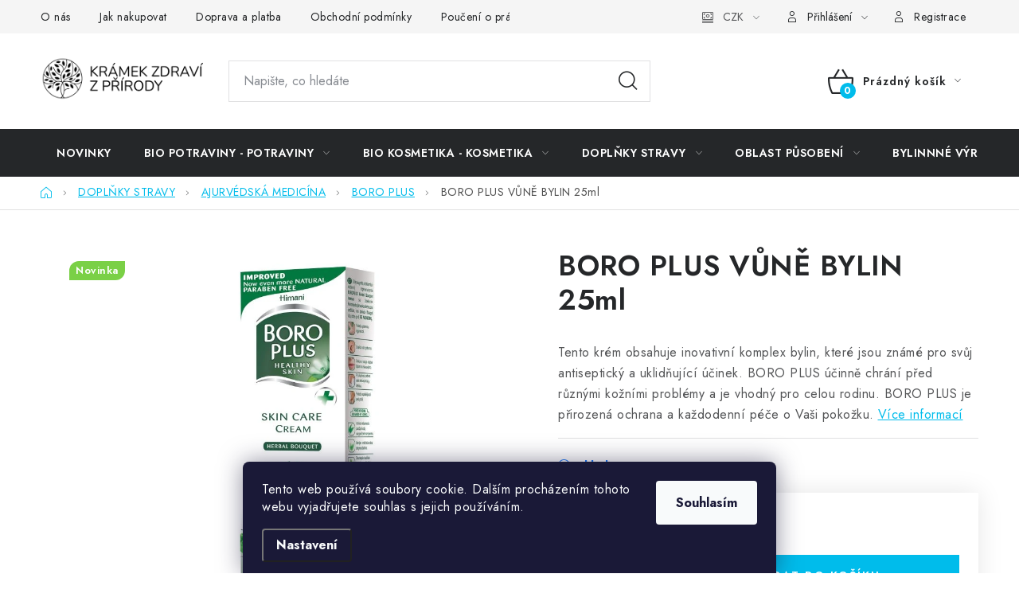

--- FILE ---
content_type: text/html; charset=utf-8
request_url: https://www.kramekzdravizprirody.cz/boro-plus/boro-plus-vune-bylin-25ml/
body_size: 42454
content:
<!doctype html><html lang="cs" dir="ltr" class="header-background-light external-fonts-loaded"><head><meta charset="utf-8" /><meta name="viewport" content="width=device-width,initial-scale=1" /><title>BORO PLUS VŮNĚ BYLIN 25ml | Krámek zdraví z přírody</title><link rel="preconnect" href="https://cdn.myshoptet.com" /><link rel="dns-prefetch" href="https://cdn.myshoptet.com" /><link rel="preload" href="https://cdn.myshoptet.com/prj/dist/master/cms/libs/jquery/jquery-1.11.3.min.js" as="script" /><link href="https://cdn.myshoptet.com/prj/dist/master/cms/templates/frontend_templates/shared/css/font-face/nunito.css" rel="stylesheet"><script>
dataLayer = [];
dataLayer.push({'shoptet' : {
    "pageId": 1465,
    "pageType": "productDetail",
    "currency": "CZK",
    "currencyInfo": {
        "decimalSeparator": ",",
        "exchangeRate": 1,
        "priceDecimalPlaces": 2,
        "symbol": "K\u010d",
        "symbolLeft": 0,
        "thousandSeparator": " "
    },
    "language": "cs",
    "projectId": 129375,
    "product": {
        "id": 9085,
        "guid": "8963b378-e79f-11ea-a896-0cc47a6c8f54",
        "hasVariants": false,
        "codes": [
            {
                "code": 9812
            }
        ],
        "code": "9812",
        "name": "BORO PLUS V\u016eN\u011a BYLIN 25ml",
        "appendix": "",
        "weight": 0,
        "manufacturer": "BORO",
        "manufacturerGuid": "1EF53325083A6C728DE3DA0BA3DED3EE",
        "currentCategory": "DOPL\u0147KY STRAVY | AJURV\u00c9DSK\u00c1 MEDIC\u00cdNA | BORO PLUS",
        "currentCategoryGuid": "894b2d8e-e79f-11ea-a6c2-b8ca3a6063f8",
        "defaultCategory": "DOPL\u0147KY STRAVY | AJURV\u00c9DSK\u00c1 MEDIC\u00cdNA | BORO PLUS",
        "defaultCategoryGuid": "894b2d8e-e79f-11ea-a6c2-b8ca3a6063f8",
        "currency": "CZK",
        "priceWithVat": 59
    },
    "stocks": [
        {
            "id": 1,
            "title": "Nature shop",
            "isDeliveryPoint": 1,
            "visibleOnEshop": 1
        },
        {
            "id": "ext",
            "title": "Sklad",
            "isDeliveryPoint": 0,
            "visibleOnEshop": 1
        }
    ],
    "cartInfo": {
        "id": null,
        "freeShipping": false,
        "freeShippingFrom": 1990,
        "leftToFreeGift": {
            "formattedPrice": "0 K\u010d",
            "priceLeft": 0
        },
        "freeGift": false,
        "leftToFreeShipping": {
            "priceLeft": 1990,
            "dependOnRegion": 0,
            "formattedPrice": "1 990 K\u010d"
        },
        "discountCoupon": [],
        "getNoBillingShippingPrice": {
            "withoutVat": 0,
            "vat": 0,
            "withVat": 0
        },
        "cartItems": [],
        "taxMode": "ORDINARY"
    },
    "cart": [],
    "customer": {
        "priceRatio": 1,
        "priceListId": 1,
        "groupId": null,
        "registered": false,
        "mainAccount": false
    }
}});
dataLayer.push({'cookie_consent' : {
    "marketing": "denied",
    "analytics": "denied"
}});
document.addEventListener('DOMContentLoaded', function() {
    shoptet.consent.onAccept(function(agreements) {
        if (agreements.length == 0) {
            return;
        }
        dataLayer.push({
            'cookie_consent' : {
                'marketing' : (agreements.includes(shoptet.config.cookiesConsentOptPersonalisation)
                    ? 'granted' : 'denied'),
                'analytics': (agreements.includes(shoptet.config.cookiesConsentOptAnalytics)
                    ? 'granted' : 'denied')
            },
            'event': 'cookie_consent'
        });
    });
});
</script>

<!-- Google Tag Manager -->
<script>(function(w,d,s,l,i){w[l]=w[l]||[];w[l].push({'gtm.start':
new Date().getTime(),event:'gtm.js'});var f=d.getElementsByTagName(s)[0],
j=d.createElement(s),dl=l!='dataLayer'?'&l='+l:'';j.async=true;j.src=
'https://www.googletagmanager.com/gtm.js?id='+i+dl;f.parentNode.insertBefore(j,f);
})(window,document,'script','dataLayer','GTM-WPJHPB6');</script>
<!-- End Google Tag Manager -->

<meta property="og:type" content="website"><meta property="og:site_name" content="kramekzdravizprirody.cz"><meta property="og:url" content="https://www.kramekzdravizprirody.cz/boro-plus/boro-plus-vune-bylin-25ml/"><meta property="og:title" content="BORO PLUS VŮNĚ BYLIN 25ml | Krámek zdraví z přírody"><meta name="author" content="Krámek zdraví z přírody"><meta name="web_author" content="Shoptet.cz"><meta name="dcterms.rightsHolder" content="www.kramekzdravizprirody.cz"><meta name="robots" content="index,follow"><meta property="og:image" content="https://cdn.myshoptet.com/usr/www.kramekzdravizprirody.cz/user/shop/big/9085_boro-plus-herbal-bouquet.jpg?634ddce5"><meta property="og:description" content="Tento krém obsahuje inovativní komplex bylin, které jsou známé pro svůj antiseptický a uklidňující účinek."><meta name="description" content="Tento krém obsahuje inovativní komplex bylin, které jsou známé pro svůj antiseptický a uklidňující účinek."><meta name="google-site-verification" content="5FOmcdeZlEE0YptN23yn7HLK4VcRNVXTFosp0k8ZJkU"><meta property="product:price:amount" content="59"><meta property="product:price:currency" content="CZK"><style>:root {--color-primary: #252729;--color-primary-h: 210;--color-primary-s: 5%;--color-primary-l: 15%;--color-primary-hover: #000000;--color-primary-hover-h: 0;--color-primary-hover-s: 0%;--color-primary-hover-l: 0%;--color-secondary: #00bceb;--color-secondary-h: 192;--color-secondary-s: 100%;--color-secondary-l: 46%;--color-secondary-hover: #2eef68;--color-secondary-hover-h: 138;--color-secondary-hover-s: 86%;--color-secondary-hover-l: 56%;--color-tertiary: #000000;--color-tertiary-h: 0;--color-tertiary-s: 0%;--color-tertiary-l: 0%;--color-tertiary-hover: #11934D;--color-tertiary-hover-h: 148;--color-tertiary-hover-s: 79%;--color-tertiary-hover-l: 32%;--color-header-background: #ffffff;--template-font: "Nunito";--template-headings-font: "Nunito";--header-background-url: url("[data-uri]");--cookies-notice-background: #1A1937;--cookies-notice-color: #F8FAFB;--cookies-notice-button-hover: #f5f5f5;--cookies-notice-link-hover: #27263f;--templates-update-management-preview-mode-content: "Náhled aktualizací šablony je aktivní pro váš prohlížeč."}</style>
    <script>var shoptet = shoptet || {};</script>
    <script src="https://cdn.myshoptet.com/prj/dist/master/shop/dist/main-3g-header.js.05f199e7fd2450312de2.js"></script>
<!-- User include --><!-- service 1213(832) html code header -->
<link href="https://fonts.googleapis.com/css2?family=Jost:wght@400;600;700&display=swap" rel="stylesheet">
<link href="https://cdn.myshoptet.com/prj/dist/master/shop/dist/font-shoptet-13.css.3c47e30adfa2e9e2683b.css" rel="stylesheet">
<link type="text/css" href="https://cdn.myshoptet.com/usr/paxio.myshoptet.com/user/documents/Jupiter/style.css?v1618388" rel="stylesheet" media="all" />
<link type="text/css" href="https://cdn.myshoptet.com/usr/paxio.myshoptet.com/user/documents/Jupiter/preklady.css?v11" rel="stylesheet" media="all" />
<link href="https://cdn.myshoptet.com/usr/paxio.myshoptet.com/user/documents/Jupiter/ikony.css?v1" rel="stylesheet">
<!-- api 473(125) html code header -->

                <style>
                    #order-billing-methods .radio-wrapper[data-guid="04063857-9b1e-11ed-8eb3-0cc47a6c92bc"]:not(.cggooglepay), #order-billing-methods .radio-wrapper[data-guid="f8066370-66d4-11eb-a065-0cc47a6c92bc"]:not(.cgapplepay) {
                        display: none;
                    }
                </style>
                <script type="text/javascript">
                    document.addEventListener('DOMContentLoaded', function() {
                        if (getShoptetDataLayer('pageType') === 'billingAndShipping') {
                            
                try {
                    if (window.ApplePaySession && window.ApplePaySession.canMakePayments()) {
                        document.querySelector('#order-billing-methods .radio-wrapper[data-guid="f8066370-66d4-11eb-a065-0cc47a6c92bc"]').classList.add('cgapplepay');
                    }
                } catch (err) {} 
            
                            
                const cgBaseCardPaymentMethod = {
                        type: 'CARD',
                        parameters: {
                            allowedAuthMethods: ["PAN_ONLY", "CRYPTOGRAM_3DS"],
                            allowedCardNetworks: [/*"AMEX", "DISCOVER", "INTERAC", "JCB",*/ "MASTERCARD", "VISA"]
                        }
                };
                
                function cgLoadScript(src, callback)
                {
                    var s,
                        r,
                        t;
                    r = false;
                    s = document.createElement('script');
                    s.type = 'text/javascript';
                    s.src = src;
                    s.onload = s.onreadystatechange = function() {
                        if ( !r && (!this.readyState || this.readyState == 'complete') )
                        {
                            r = true;
                            callback();
                        }
                    };
                    t = document.getElementsByTagName('script')[0];
                    t.parentNode.insertBefore(s, t);
                } 
                
                function cgGetGoogleIsReadyToPayRequest() {
                    return Object.assign(
                        {},
                        {
                            apiVersion: 2,
                            apiVersionMinor: 0
                        },
                        {
                            allowedPaymentMethods: [cgBaseCardPaymentMethod]
                        }
                    );
                }

                function onCgGooglePayLoaded() {
                    let paymentsClient = new google.payments.api.PaymentsClient({environment: 'PRODUCTION'});
                    paymentsClient.isReadyToPay(cgGetGoogleIsReadyToPayRequest()).then(function(response) {
                        if (response.result) {
                            document.querySelector('#order-billing-methods .radio-wrapper[data-guid="04063857-9b1e-11ed-8eb3-0cc47a6c92bc"]').classList.add('cggooglepay');	 	 	 	 	 
                        }
                    })
                    .catch(function(err) {});
                }
                
                cgLoadScript('https://pay.google.com/gp/p/js/pay.js', onCgGooglePayLoaded);
            
                        }
                    });
                </script> 
                
<!-- service 731(376) html code header -->
<link rel="preconnect" href="https://image.pobo.cz/" crossorigin>
<link rel="stylesheet" href="https://image.pobo.cz/assets/fix-header.css?v=10" media="print" onload="this.media='all'">
<script src="https://image.pobo.cz/assets/fix-header.js"></script>


<!-- service 421(75) html code header -->
<style>
body:not(.template-07):not(.template-09):not(.template-10):not(.template-11):not(.template-12):not(.template-13):not(.template-14) #return-to-top i::before {content: 'a';}
#return-to-top i:before {content: '\e911';}
#return-to-top {
z-index: 99999999;
    position: fixed;
    bottom: 45px;
    right: 20px;
background: rgba(0, 0, 0, 0.7);
    width: 50px;
    height: 50px;
    display: block;
    text-decoration: none;
    -webkit-border-radius: 35px;
    -moz-border-radius: 35px;
    border-radius: 35px;
    display: none;
    -webkit-transition: all 0.3s linear;
    -moz-transition: all 0.3s ease;
    -ms-transition: all 0.3s ease;
    -o-transition: all 0.3s ease;
    transition: all 0.3s ease;
}
#return-to-top i {color: #fff;margin: -10px 0 0 -10px;position: relative;left: 50%;top: 50%;font-size: 19px;-webkit-transition: all 0.3s ease;-moz-transition: all 0.3s ease;-ms-transition: all 0.3s ease;-o-transition: all 0.3s ease;transition: all 0.3s ease;height: 20px;width: 20px;text-align: center;display: block;font-style: normal;}
#return-to-top:hover {
    background: rgba(0, 0, 0, 0.9);
}
#return-to-top:hover i {
    color: #fff;
}
.icon-chevron-up::before {
font-weight: bold;
}
.ordering-process #return-to-top{display: none !important;}
</style>
<!-- service 1709(1293) html code header -->
<style>
.shkRecapImgExtension {
    float: left;
    width: 50px;
    margin-right: 6px;
    margin-bottom: 2px;
}
.shkRecapImgExtension:not(:nth-of-type(1)) {
  display: none;
}

@media only screen and (max-width: 1200px) and (min-width: 992px) {
    .shkRecapImgExtension {
        width: 38px;
    }
    .template-13 .shkRecapImgExtension {
        margin-right: 0;
        margin-bottom: 5px;
        width: 100%;
    }
}
@media only screen and (max-width: 360px) {
	.shkRecapImgExtension {
        width: 38px;
    }
}
.template-08 #checkout-recapitulation a,
.template-06 #checkout-recapitulation a {
	display: inline;
}
@media only screen and (max-width: 760px) and (min-width: 640px) {
	.template-08 .shkRecapImgExtension {
		margin-right: 0;
        margin-bottom: 5px;
        width: 100%;
	}
  .template-08 #checkout-recapitulation a {
  	display: inline-block;
  }
}

@media only screen and (max-width: 992px) and (min-width: 640px) {
    .template-05 .shkRecapImgExtension,
    .template-04 .shkRecapImgExtension {
        width: 38px;
    }
}
</style>
<!-- service 2358(1865) html code header -->
<link rel="stylesheet" href="https://cdn.myshoptet.com/addons/Shubacek/search_add_product/styles.header.min.css?2b2eb904f35b93c17c15e7580c3d13c74c9aab6f">
<!-- project html code header -->
<style>
.p-detail-inner .p-short-description {font-size:100%}
.container.footer-rows {margin:0; padding:0; width:100%}
.custom-footer__banner40.col-sm-12 .banner {height:100%; padding:0}
.row.custom-footer.elements-1 {margin:0}
.zapati-in img {height:3rem}
.zapati-in {display:flex; justify-content: space-evenly}
.zapati-in ul {list-style-type: none}
.first-column img {margin-right:1rem}
.zapati-in li:before {display:none}

@media (max-width:768px){
.zapati-in {display:grid; grid-template-columns: 1fr 1fr; column-gap:10px; text-align:left}
}

.type-index .homepage-texts-wrapper .top-products-wrapper {display:none;}
.type-index .usr_obsah img {transition: all 200ms ease-in-out}
.type-index .usr_obsah img:hover {transform: scale(1.1);}
.banner {height:30rem}
.extended-banner-texts{text-align:center;margin-top:15rem}

body, * {
    user-select: auto !important;
    pointer-events: auto !important;
}

.custom-footer>div {
    width: 100%;
}

</style>
<!-- /User include --><link rel="shortcut icon" href="/favicon.ico" type="image/x-icon" /><link rel="canonical" href="https://www.kramekzdravizprirody.cz/boro-plus/boro-plus-vune-bylin-25ml/" /><style>/* custom background */@media (min-width: 992px) {body {background-position: top center;background-repeat: no-repeat;background-attachment: fixed;}}</style>    <!-- Global site tag (gtag.js) - Google Analytics -->
    <script async src="https://www.googletagmanager.com/gtag/js?id=G-MJPW4KJCCL"></script>
    <script>
        
        window.dataLayer = window.dataLayer || [];
        function gtag(){dataLayer.push(arguments);}
        

                    console.debug('default consent data');

            gtag('consent', 'default', {"ad_storage":"denied","analytics_storage":"denied","ad_user_data":"denied","ad_personalization":"denied","wait_for_update":500});
            dataLayer.push({
                'event': 'default_consent'
            });
        
        gtag('js', new Date());

        
                gtag('config', 'G-MJPW4KJCCL', {"groups":"GA4","send_page_view":false,"content_group":"productDetail","currency":"CZK","page_language":"cs"});
        
                gtag('config', 'AW-951898075', {"allow_enhanced_conversions":true});
        
        
        
        
        
                    gtag('event', 'page_view', {"send_to":"GA4","page_language":"cs","content_group":"productDetail","currency":"CZK"});
        
                gtag('set', 'currency', 'CZK');

        gtag('event', 'view_item', {
            "send_to": "UA",
            "items": [
                {
                    "id": "9812",
                    "name": "BORO PLUS V\u016eN\u011a BYLIN 25ml",
                    "category": "DOPL\u0147KY STRAVY \/ AJURV\u00c9DSK\u00c1 MEDIC\u00cdNA \/ BORO PLUS",
                                        "brand": "BORO",
                                                            "price": 59
                }
            ]
        });
        
        
        
        
        
                    gtag('event', 'view_item', {"send_to":"GA4","page_language":"cs","content_group":"productDetail","value":59,"currency":"CZK","items":[{"item_id":"9812","item_name":"BORO PLUS V\u016eN\u011a BYLIN 25ml","item_brand":"BORO","item_category":"DOPL\u0147KY STRAVY","item_category2":"AJURV\u00c9DSK\u00c1 MEDIC\u00cdNA","item_category3":"BORO PLUS","price":59,"quantity":1,"index":0}]});
        
        
        
        
        
        
        
        document.addEventListener('DOMContentLoaded', function() {
            if (typeof shoptet.tracking !== 'undefined') {
                for (var id in shoptet.tracking.bannersList) {
                    gtag('event', 'view_promotion', {
                        "send_to": "UA",
                        "promotions": [
                            {
                                "id": shoptet.tracking.bannersList[id].id,
                                "name": shoptet.tracking.bannersList[id].name,
                                "position": shoptet.tracking.bannersList[id].position
                            }
                        ]
                    });
                }
            }

            shoptet.consent.onAccept(function(agreements) {
                if (agreements.length !== 0) {
                    console.debug('gtag consent accept');
                    var gtagConsentPayload =  {
                        'ad_storage': agreements.includes(shoptet.config.cookiesConsentOptPersonalisation)
                            ? 'granted' : 'denied',
                        'analytics_storage': agreements.includes(shoptet.config.cookiesConsentOptAnalytics)
                            ? 'granted' : 'denied',
                                                                                                'ad_user_data': agreements.includes(shoptet.config.cookiesConsentOptPersonalisation)
                            ? 'granted' : 'denied',
                        'ad_personalization': agreements.includes(shoptet.config.cookiesConsentOptPersonalisation)
                            ? 'granted' : 'denied',
                        };
                    console.debug('update consent data', gtagConsentPayload);
                    gtag('consent', 'update', gtagConsentPayload);
                    dataLayer.push(
                        { 'event': 'update_consent' }
                    );
                }
            });
        });
    </script>
<!-- Start Srovname.cz Pixel -->
<script type="text/plain" data-cookiecategory="analytics">
    !(function (e, n, t, a, s, o, r) {
        e[a] ||
        (((s = e[a] = function () {
            s.process ? s.process.apply(s, arguments) : s.queue.push(arguments);
        }).queue = []),
            ((o = n.createElement(t)).async = 1),
            (o.src = "https://tracking.srovname.cz/srovnamepixel.js"),
            (o.dataset.srv9 = "1"),
            (r = n.getElementsByTagName(t)[0]).parentNode.insertBefore(o, r));
    })(window, document, "script", "srovname");
    srovname("init", "732a4b9045fe13ce3ff0b0c8be0ed3df");
</script>
<!-- End Srovname.cz Pixel -->
<script>
    (function(t, r, a, c, k, i, n, g) { t['ROIDataObject'] = k;
    t[k]=t[k]||function(){ (t[k].q=t[k].q||[]).push(arguments) },t[k].c=i;n=r.createElement(a),
    g=r.getElementsByTagName(a)[0];n.async=1;n.src=c;g.parentNode.insertBefore(n,g)
    })(window, document, 'script', '//www.heureka.cz/ocm/sdk.js?source=shoptet&version=2&page=product_detail', 'heureka', 'cz');

    heureka('set_user_consent', 0);
</script>
</head><body class="desktop id-1465 in-boro-plus template-13 type-product type-detail one-column-body columns-3 blank-mode blank-mode-css smart-labels-active ums_forms_redesign--off ums_a11y_category_page--on ums_discussion_rating_forms--off ums_flags_display_unification--on ums_a11y_login--on mobile-header-version-0">
        <div id="fb-root"></div>
        <script>
            window.fbAsyncInit = function() {
                FB.init({
                    autoLogAppEvents : true,
                    xfbml            : true,
                    version          : 'v24.0'
                });
            };
        </script>
        <script async defer crossorigin="anonymous" src="https://connect.facebook.net/cs_CZ/sdk.js#xfbml=1&version=v24.0"></script>
<!-- Google Tag Manager (noscript) -->
<noscript><iframe src="https://www.googletagmanager.com/ns.html?id=GTM-WPJHPB6"
height="0" width="0" style="display:none;visibility:hidden"></iframe></noscript>
<!-- End Google Tag Manager (noscript) -->

    <div class="siteCookies siteCookies--bottom siteCookies--dark js-siteCookies" role="dialog" data-testid="cookiesPopup" data-nosnippet>
        <div class="siteCookies__form">
            <div class="siteCookies__content">
                <div class="siteCookies__text">
                    <span>Tento web používá soubory cookie. Dalším procházením tohoto webu vyjadřujete souhlas s jejich používáním. <br /></span>
                </div>
                <p class="siteCookies__links">
                    <button class="siteCookies__link js-cookies-settings" aria-label="Nastavení cookies" data-testid="cookiesSettings">Nastavení</button>
                </p>
            </div>
            <div class="siteCookies__buttonWrap">
                                <button class="siteCookies__button js-cookiesConsentSubmit" value="all" aria-label="Přijmout cookies" data-testid="buttonCookiesAccept">Souhlasím</button>
            </div>
        </div>
        <script>
            document.addEventListener("DOMContentLoaded", () => {
                const siteCookies = document.querySelector('.js-siteCookies');
                document.addEventListener("scroll", shoptet.common.throttle(() => {
                    const st = document.documentElement.scrollTop;
                    if (st > 1) {
                        siteCookies.classList.add('siteCookies--scrolled');
                    } else {
                        siteCookies.classList.remove('siteCookies--scrolled');
                    }
                }, 100));
            });
        </script>
    </div>
<a href="#content" class="skip-link sr-only">Přejít na obsah</a><div class="overall-wrapper"><div class="user-action"><div class="container">
    <div class="user-action-in">
                    <div id="login" class="user-action-login popup-widget login-widget" role="dialog" aria-labelledby="loginHeading">
        <div class="popup-widget-inner">
                            <h2 id="loginHeading">Přihlášení k vašemu účtu</h2><div id="customerLogin"><form action="/action/Customer/Login/" method="post" id="formLoginIncluded" class="csrf-enabled formLogin" data-testid="formLogin"><input type="hidden" name="referer" value="" /><div class="form-group"><div class="input-wrapper email js-validated-element-wrapper no-label"><input type="email" name="email" class="form-control" autofocus placeholder="E-mailová adresa (např. jan@novak.cz)" data-testid="inputEmail" autocomplete="email" required /></div></div><div class="form-group"><div class="input-wrapper password js-validated-element-wrapper no-label"><input type="password" name="password" class="form-control" placeholder="Heslo" data-testid="inputPassword" autocomplete="current-password" required /><span class="no-display">Nemůžete vyplnit toto pole</span><input type="text" name="surname" value="" class="no-display" /></div></div><div class="form-group"><div class="login-wrapper"><button type="submit" class="btn btn-secondary btn-text btn-login" data-testid="buttonSubmit">Přihlásit se</button><div class="password-helper"><a href="/registrace/" data-testid="signup" rel="nofollow">Nová registrace</a><a href="/klient/zapomenute-heslo/" rel="nofollow">Zapomenuté heslo</a></div></div></div></form>
</div>                    </div>
    </div>

                <div id="cart-widget" class="user-action-cart popup-widget cart-widget loader-wrapper" data-testid="popupCartWidget" role="dialog" aria-hidden="true">
            <div class="popup-widget-inner cart-widget-inner place-cart-here">
                <div class="loader-overlay">
                    <div class="loader"></div>
                </div>
            </div>
        </div>
    </div>
</div>
</div><div class="top-navigation-bar" data-testid="topNavigationBar">

    <div class="container">

                            <div class="top-navigation-menu">
                <ul class="top-navigation-bar-menu">
                                            <li class="top-navigation-menu-item-1205">
                            <a href="/o-nas/" title="O nás">O nás</a>
                        </li>
                                            <li class="top-navigation-menu-item-27">
                            <a href="/jak-nakupovat/" title="Jak nakupovat" target="blank">Jak nakupovat</a>
                        </li>
                                            <li class="top-navigation-menu-item-1220">
                            <a href="/doprava-a-platba/" title="Doprava a platba" target="blank">Doprava a platba</a>
                        </li>
                                            <li class="top-navigation-menu-item-39">
                            <a href="/obchodni-podminky/" title="Obchodní podmínky" target="blank">Obchodní podmínky</a>
                        </li>
                                            <li class="top-navigation-menu-item-1403">
                            <a href="/pouceni-o-pravu-na-odstoupeni-od-smlouvy-a-formular-pro-odstoupeni-od-smlouvy/" title="Poučení o právu na odstoupení od smlouvy a formulář pro odstoupení od smlouvy CZ/SK" target="blank">Poučení o právu na odstoupení od smlouvy a formulář pro odstoupení od smlouvy CZ/SK</a>
                        </li>
                                            <li class="top-navigation-menu-item-1409">
                            <a href="/obchodne-podmienky-preklad-do-slovenstiny/" title="Obchodné podmienky - překlad do slovenštiny" target="blank">Obchodné podmienky - překlad do slovenštiny</a>
                        </li>
                                            <li class="top-navigation-menu-item-1356">
                            <a href="/jak-zachazime-s-vasimi-osobnimi-udaji-a-proc-pouzivae-cookies/" title="Jak zacházíme s vašimi osobními údaji a proč používáme cookies?">Jak zacházíme s vašimi osobními údaji a proč používáme cookies?</a>
                        </li>
                                    </ul>
                <div class="top-navigation-menu-trigger">Více</div>
                <ul class="top-navigation-bar-menu-helper"></ul>
            </div>
        
        <div class="top-navigation-tools">
                <div class="dropdown">
        <span>Ceny v:</span>
        <button id="topNavigationDropdown" type="button" data-toggle="dropdown" aria-haspopup="true" aria-expanded="false">
            CZK
            <span class="caret"></span>
        </button>
        <ul class="dropdown-menu" aria-labelledby="topNavigationDropdown"><li><a href="/action/Currency/changeCurrency/?currencyCode=CZK" rel="nofollow">CZK</a></li><li><a href="/action/Currency/changeCurrency/?currencyCode=EUR" rel="nofollow">EUR</a></li></ul>
    </div>
            <button class="top-nav-button top-nav-button-login toggle-window" type="button" data-target="login" aria-haspopup="dialog" aria-controls="login" aria-expanded="false" data-testid="signin"><span>Přihlášení</span></button>
    <a href="/registrace/" class="top-nav-button top-nav-button-register" data-testid="headerSignup">Registrace</a>
        </div>

    </div>

</div>
<header id="header">
        <div class="header-top">
            <div class="container navigation-wrapper header-top-wrapper">
                <div class="site-name"><a href="/" data-testid="linkWebsiteLogo"><img src="https://cdn.myshoptet.com/usr/www.kramekzdravizprirody.cz/user/logos/logo_kramek_v2.png" alt="Krámek zdraví z přírody" fetchpriority="low" /></a></div>                <div class="search" itemscope itemtype="https://schema.org/WebSite">
                    <meta itemprop="headline" content="BORO PLUS"/><meta itemprop="url" content="https://www.kramekzdravizprirody.cz"/><meta itemprop="text" content="Tento krém obsahuje inovativní komplex bylin, které jsou známé pro svůj antiseptický a uklidňující účinek."/>                    <form action="/action/ProductSearch/prepareString/" method="post"
    id="formSearchForm" class="search-form compact-form js-search-main"
    itemprop="potentialAction" itemscope itemtype="https://schema.org/SearchAction" data-testid="searchForm">
    <fieldset>
        <meta itemprop="target"
            content="https://www.kramekzdravizprirody.cz/vyhledavani/?string={string}"/>
        <input type="hidden" name="language" value="cs"/>
        
            
    <span class="search-input-icon" aria-hidden="true"></span>

<input
    type="search"
    name="string"
        class="query-input form-control search-input js-search-input"
    placeholder="Napište, co hledáte"
    autocomplete="off"
    required
    itemprop="query-input"
    aria-label="Vyhledávání"
    data-testid="searchInput"
>
            <button type="submit" class="btn btn-default search-button" data-testid="searchBtn">Hledat</button>
        
    </fieldset>
</form>
                </div>
                <div class="navigation-buttons">
                    <a href="#" class="toggle-window" data-target="search" data-testid="linkSearchIcon"><span class="sr-only">Hledat</span></a>
                        
    <a href="/kosik/" class="btn btn-icon toggle-window cart-count" data-target="cart" data-hover="true" data-redirect="true" data-testid="headerCart" rel="nofollow" aria-haspopup="dialog" aria-expanded="false" aria-controls="cart-widget">
        
                <span class="sr-only">Nákupní košík</span>
        
            <span class="cart-price visible-lg-inline-block" data-testid="headerCartPrice">
                                    Prázdný košík                            </span>
        
    
            </a>
                    <a href="#" class="toggle-window" data-target="navigation" data-testid="hamburgerMenu"></a>
                </div>
            </div>
        </div>
        <div class="header-bottom">
            <div class="container navigation-wrapper header-bottom-wrapper js-navigation-container">
                <nav id="navigation" aria-label="Hlavní menu" data-collapsible="true"><div class="navigation-in menu"><ul class="menu-level-1" role="menubar" data-testid="headerMenuItems"><li class="menu-item-1881" role="none"><a href="/novinky/" data-testid="headerMenuItem" role="menuitem" aria-expanded="false"><b>NOVINKY</b></a></li>
<li class="menu-item-2043 ext" role="none"><a href="/biopotraviny-potraviny/" data-testid="headerMenuItem" role="menuitem" aria-haspopup="true" aria-expanded="false"><b>BIO POTRAVINY - POTRAVINY</b><span class="submenu-arrow"></span></a><ul class="menu-level-2" aria-label="BIO POTRAVINY - POTRAVINY" tabindex="-1" role="menu"><li class="menu-item-2010 has-third-level" role="none"><a href="/bio-napoje-napoje/" class="menu-image" data-testid="headerMenuItem" tabindex="-1" aria-hidden="true"><img src="data:image/svg+xml,%3Csvg%20width%3D%22140%22%20height%3D%22100%22%20xmlns%3D%22http%3A%2F%2Fwww.w3.org%2F2000%2Fsvg%22%3E%3C%2Fsvg%3E" alt="" aria-hidden="true" width="140" height="100"  data-src="https://cdn.myshoptet.com/usr/www.kramekzdravizprirody.cz/user/categories/thumb/napoje.jpg" fetchpriority="low" /></a><div><a href="/bio-napoje-napoje/" data-testid="headerMenuItem" role="menuitem"><span>BIO NÁPOJE, NÁPOJE</span></a>
                                                    <ul class="menu-level-3" role="menu">
                                                                    <li class="menu-item-2013" role="none">
                                        <a href="/alkoholicke-napoje/" data-testid="headerMenuItem" role="menuitem">
                                            ALKOHOLICKÉ NÁPOJE</a>,                                    </li>
                                                                    <li class="menu-item-2100" role="none">
                                        <a href="/nealkoholicke-napoje/" data-testid="headerMenuItem" role="menuitem">
                                            NEALKOHOLICKÉ NÁPOJE</a>,                                    </li>
                                                                    <li class="menu-item-2229" role="none">
                                        <a href="/kavy--caje-a-kakao/" data-testid="headerMenuItem" role="menuitem">
                                            KÁVY, ČAJE A KAKAO</a>,                                    </li>
                                                                    <li class="menu-item-2721" role="none">
                                        <a href="/sirupy-ovocne--bylinne--bio/" data-testid="headerMenuItem" role="menuitem">
                                            SIRUPY - OVOCNÉ, BYLINNÉ, BIO</a>                                    </li>
                                                            </ul>
                        </div></li><li class="menu-item-2757" role="none"><a href="/bezlepkove-potraviny-2/" class="menu-image" data-testid="headerMenuItem" tabindex="-1" aria-hidden="true"><img src="data:image/svg+xml,%3Csvg%20width%3D%22140%22%20height%3D%22100%22%20xmlns%3D%22http%3A%2F%2Fwww.w3.org%2F2000%2Fsvg%22%3E%3C%2Fsvg%3E" alt="" aria-hidden="true" width="140" height="100"  data-src="https://cdn.myshoptet.com/usr/www.kramekzdravizprirody.cz/user/categories/thumb/bezlepek.jpg" fetchpriority="low" /></a><div><a href="/bezlepkove-potraviny-2/" data-testid="headerMenuItem" role="menuitem"><span>BEZLEPKOVÉ POTRAVINY</span></a>
                        </div></li><li class="menu-item-2064 has-third-level" role="none"><a href="/bio-i-nebio-pro-deti/" class="menu-image" data-testid="headerMenuItem" tabindex="-1" aria-hidden="true"><img src="data:image/svg+xml,%3Csvg%20width%3D%22140%22%20height%3D%22100%22%20xmlns%3D%22http%3A%2F%2Fwww.w3.org%2F2000%2Fsvg%22%3E%3C%2Fsvg%3E" alt="" aria-hidden="true" width="140" height="100"  data-src="https://cdn.myshoptet.com/usr/www.kramekzdravizprirody.cz/user/categories/thumb/bio_pro_deti.jpg" fetchpriority="low" /></a><div><a href="/bio-i-nebio-pro-deti/" data-testid="headerMenuItem" role="menuitem"><span>BIO I NEBIO PRO DĚTI</span></a>
                                                    <ul class="menu-level-3" role="menu">
                                                                    <li class="menu-item-2067" role="none">
                                        <a href="/presnidavky--prikrmy-a-kase/" data-testid="headerMenuItem" role="menuitem">
                                            Přesnídávky, příkrmy a kaše</a>                                    </li>
                                                            </ul>
                        </div></li><li class="menu-item-2220 has-third-level" role="none"><a href="/cukry-a-dalsi-sladidla/" class="menu-image" data-testid="headerMenuItem" tabindex="-1" aria-hidden="true"><img src="data:image/svg+xml,%3Csvg%20width%3D%22140%22%20height%3D%22100%22%20xmlns%3D%22http%3A%2F%2Fwww.w3.org%2F2000%2Fsvg%22%3E%3C%2Fsvg%3E" alt="" aria-hidden="true" width="140" height="100"  data-src="https://cdn.myshoptet.com/usr/www.kramekzdravizprirody.cz/user/categories/thumb/sladidla-1.jpg" fetchpriority="low" /></a><div><a href="/cukry-a-dalsi-sladidla/" data-testid="headerMenuItem" role="menuitem"><span>Cukry a další sladidla</span></a>
                                                    <ul class="menu-level-3" role="menu">
                                                                    <li class="menu-item-2223" role="none">
                                        <a href="/cukry/" data-testid="headerMenuItem" role="menuitem">
                                            Cukry</a>,                                    </li>
                                                                    <li class="menu-item-2304" role="none">
                                        <a href="/sladidla/" data-testid="headerMenuItem" role="menuitem">
                                            Sladidla</a>                                    </li>
                                                            </ul>
                        </div></li><li class="menu-item-2184 has-third-level" role="none"><a href="/cokolady-a-cukrovinky/" class="menu-image" data-testid="headerMenuItem" tabindex="-1" aria-hidden="true"><img src="data:image/svg+xml,%3Csvg%20width%3D%22140%22%20height%3D%22100%22%20xmlns%3D%22http%3A%2F%2Fwww.w3.org%2F2000%2Fsvg%22%3E%3C%2Fsvg%3E" alt="" aria-hidden="true" width="140" height="100"  data-src="https://cdn.myshoptet.com/usr/www.kramekzdravizprirody.cz/user/categories/thumb/kako_a___okolady-3.jpg" fetchpriority="low" /></a><div><a href="/cokolady-a-cukrovinky/" data-testid="headerMenuItem" role="menuitem"><span>Čokolády a cukrovinky</span></a>
                                                    <ul class="menu-level-3" role="menu">
                                                                    <li class="menu-item-2187" role="none">
                                        <a href="/bonbony-a-cukrovinky/" data-testid="headerMenuItem" role="menuitem">
                                            Bonbóny a cukrovinky</a>,                                    </li>
                                                                    <li class="menu-item-2610" role="none">
                                        <a href="/cookies-susenky/" data-testid="headerMenuItem" role="menuitem">
                                            Cookies</a>,                                    </li>
                                                                    <li class="menu-item-2253" role="none">
                                        <a href="/cokolady/" data-testid="headerMenuItem" role="menuitem">
                                            Čokolády</a>,                                    </li>
                                                                    <li class="menu-item-2601" role="none">
                                        <a href="/cokoladove-tycinky--kulicky-a-dalsi-dobroty/" data-testid="headerMenuItem" role="menuitem">
                                            Čokoládové tyčinky, kuličky a další dobroty</a>,                                    </li>
                                                                    <li class="menu-item-2295" role="none">
                                        <a href="/gumovi-medvidci/" data-testid="headerMenuItem" role="menuitem">
                                            Gumoví medvídci</a>,                                    </li>
                                                                    <li class="menu-item-2289" role="none">
                                        <a href="/zvykacky/" data-testid="headerMenuItem" role="menuitem">
                                            Žvýkačky</a>,                                    </li>
                                                                    <li class="menu-item-2811" role="none">
                                        <a href="/lanyze/" data-testid="headerMenuItem" role="menuitem">
                                            Lanýže</a>                                    </li>
                                                            </ul>
                        </div></li><li class="menu-item-2889" role="none"><a href="/ghicko/" class="menu-image" data-testid="headerMenuItem" tabindex="-1" aria-hidden="true"><img src="data:image/svg+xml,%3Csvg%20width%3D%22140%22%20height%3D%22100%22%20xmlns%3D%22http%3A%2F%2Fwww.w3.org%2F2000%2Fsvg%22%3E%3C%2Fsvg%3E" alt="" aria-hidden="true" width="140" height="100"  data-src="https://cdn.myshoptet.com/usr/www.kramekzdravizprirody.cz/user/categories/thumb/gh____ko_2.jpg" fetchpriority="low" /></a><div><a href="/ghicko/" data-testid="headerMenuItem" role="menuitem"><span>GHÍČKO</span></a>
                        </div></li><li class="menu-item-3069" role="none"><a href="/hriby--houby/" class="menu-image" data-testid="headerMenuItem" tabindex="-1" aria-hidden="true"><img src="data:image/svg+xml,%3Csvg%20width%3D%22140%22%20height%3D%22100%22%20xmlns%3D%22http%3A%2F%2Fwww.w3.org%2F2000%2Fsvg%22%3E%3C%2Fsvg%3E" alt="" aria-hidden="true" width="140" height="100"  data-src="https://cdn.myshoptet.com/prj/dist/master/cms/templates/frontend_templates/00/img/folder.svg" fetchpriority="low" /></a><div><a href="/hriby--houby/" data-testid="headerMenuItem" role="menuitem"><span>HŘIBY, HOUBY</span></a>
                        </div></li><li class="menu-item-3065" role="none"><a href="/jerky--susene-maso-a-podobne-dobroty/" class="menu-image" data-testid="headerMenuItem" tabindex="-1" aria-hidden="true"><img src="data:image/svg+xml,%3Csvg%20width%3D%22140%22%20height%3D%22100%22%20xmlns%3D%22http%3A%2F%2Fwww.w3.org%2F2000%2Fsvg%22%3E%3C%2Fsvg%3E" alt="" aria-hidden="true" width="140" height="100"  data-src="https://cdn.myshoptet.com/prj/dist/master/cms/templates/frontend_templates/00/img/folder.svg" fetchpriority="low" /></a><div><a href="/jerky--susene-maso-a-podobne-dobroty/" data-testid="headerMenuItem" role="menuitem"><span>JERKY, SUŠENÉ MASO A PODOBNÉ DOBROTY</span></a>
                        </div></li><li class="menu-item-2820" role="none"><a href="/kakao-a-kakaove-produkty/" class="menu-image" data-testid="headerMenuItem" tabindex="-1" aria-hidden="true"><img src="data:image/svg+xml,%3Csvg%20width%3D%22140%22%20height%3D%22100%22%20xmlns%3D%22http%3A%2F%2Fwww.w3.org%2F2000%2Fsvg%22%3E%3C%2Fsvg%3E" alt="" aria-hidden="true" width="140" height="100"  data-src="https://cdn.myshoptet.com/usr/www.kramekzdravizprirody.cz/user/categories/thumb/kakove_boby-1.jpg" fetchpriority="low" /></a><div><a href="/kakao-a-kakaove-produkty/" data-testid="headerMenuItem" role="menuitem"><span>KAKAO A KAKAOVÉ PRODUKTY</span></a>
                        </div></li><li class="menu-item-2046 has-third-level" role="none"><a href="/kecupy--horcice--omacky-a-majonezy/" class="menu-image" data-testid="headerMenuItem" tabindex="-1" aria-hidden="true"><img src="data:image/svg+xml,%3Csvg%20width%3D%22140%22%20height%3D%22100%22%20xmlns%3D%22http%3A%2F%2Fwww.w3.org%2F2000%2Fsvg%22%3E%3C%2Fsvg%3E" alt="" aria-hidden="true" width="140" height="100"  data-src="https://cdn.myshoptet.com/usr/www.kramekzdravizprirody.cz/user/categories/thumb/oma__ky.jpg" fetchpriority="low" /></a><div><a href="/kecupy--horcice--omacky-a-majonezy/" data-testid="headerMenuItem" role="menuitem"><span>Kečupy, hořčice, omáčky a majonézy</span></a>
                                                    <ul class="menu-level-3" role="menu">
                                                                    <li class="menu-item-2049" role="none">
                                        <a href="/horcice/" data-testid="headerMenuItem" role="menuitem">
                                            Hořčice</a>,                                    </li>
                                                                    <li class="menu-item-2070" role="none">
                                        <a href="/kecupy--rajcatove-produkty-a-pesta/" data-testid="headerMenuItem" role="menuitem">
                                            Kečupy, rajčatové produkty a pesta</a>,                                    </li>
                                                                    <li class="menu-item-2217" role="none">
                                        <a href="/korenici-a-hotove-omacky/" data-testid="headerMenuItem" role="menuitem">
                                            Kořenící a hotové omáčky</a>,                                    </li>
                                                                    <li class="menu-item-2280" role="none">
                                        <a href="/majonezy/" data-testid="headerMenuItem" role="menuitem">
                                            Majonézy</a>                                    </li>
                                                            </ul>
                        </div></li><li class="menu-item-2805" role="none"><a href="/kokosove-dobroty--oleje--masla--mleka-a-dalsi/" class="menu-image" data-testid="headerMenuItem" tabindex="-1" aria-hidden="true"><img src="data:image/svg+xml,%3Csvg%20width%3D%22140%22%20height%3D%22100%22%20xmlns%3D%22http%3A%2F%2Fwww.w3.org%2F2000%2Fsvg%22%3E%3C%2Fsvg%3E" alt="" aria-hidden="true" width="140" height="100"  data-src="https://cdn.myshoptet.com/usr/www.kramekzdravizprirody.cz/user/categories/thumb/kokos.jpg" fetchpriority="low" /></a><div><a href="/kokosove-dobroty--oleje--masla--mleka-a-dalsi/" data-testid="headerMenuItem" role="menuitem"><span>Kokosové dobroty, oleje, másla, mléka a další</span></a>
                        </div></li><li class="menu-item-2091 has-third-level" role="none"><a href="/koreni-soli-soda-dochucovadla/" class="menu-image" data-testid="headerMenuItem" tabindex="-1" aria-hidden="true"><img src="data:image/svg+xml,%3Csvg%20width%3D%22140%22%20height%3D%22100%22%20xmlns%3D%22http%3A%2F%2Fwww.w3.org%2F2000%2Fsvg%22%3E%3C%2Fsvg%3E" alt="" aria-hidden="true" width="140" height="100"  data-src="https://cdn.myshoptet.com/usr/www.kramekzdravizprirody.cz/user/categories/thumb/sul-1.jpg" fetchpriority="low" /></a><div><a href="/koreni-soli-soda-dochucovadla/" data-testid="headerMenuItem" role="menuitem"><span>KOŘENÍ -SOLI - SODA - DOCHUCOVADLA</span></a>
                                                    <ul class="menu-level-3" role="menu">
                                                                    <li class="menu-item-2094" role="none">
                                        <a href="/kamenna-a-morska-sul/" data-testid="headerMenuItem" role="menuitem">
                                            Kamenná a mořská sůl</a>,                                    </li>
                                                                    <li class="menu-item-2106" role="none">
                                        <a href="/sypane-koreni-a-smesi/" data-testid="headerMenuItem" role="menuitem">
                                            Sypané koření a směsi</a>,                                    </li>
                                                                    <li class="menu-item-2181" role="none">
                                        <a href="/korenici-soli/" data-testid="headerMenuItem" role="menuitem">
                                            Kořenící soli</a>                                    </li>
                                                            </ul>
                        </div></li><li class="menu-item-3029" role="none"><a href="/marmelady--dzemy/" class="menu-image" data-testid="headerMenuItem" tabindex="-1" aria-hidden="true"><img src="data:image/svg+xml,%3Csvg%20width%3D%22140%22%20height%3D%22100%22%20xmlns%3D%22http%3A%2F%2Fwww.w3.org%2F2000%2Fsvg%22%3E%3C%2Fsvg%3E" alt="" aria-hidden="true" width="140" height="100"  data-src="https://cdn.myshoptet.com/prj/dist/master/cms/templates/frontend_templates/00/img/folder.svg" fetchpriority="low" /></a><div><a href="/marmelady--dzemy/" data-testid="headerMenuItem" role="menuitem"><span>MARMELÁDY, DŽEMY</span></a>
                        </div></li><li class="menu-item-2956" role="none"><a href="/med-a-medove-dobroty/" class="menu-image" data-testid="headerMenuItem" tabindex="-1" aria-hidden="true"><img src="data:image/svg+xml,%3Csvg%20width%3D%22140%22%20height%3D%22100%22%20xmlns%3D%22http%3A%2F%2Fwww.w3.org%2F2000%2Fsvg%22%3E%3C%2Fsvg%3E" alt="" aria-hidden="true" width="140" height="100"  data-src="https://cdn.myshoptet.com/prj/dist/master/cms/templates/frontend_templates/00/img/folder.svg" fetchpriority="low" /></a><div><a href="/med-a-medove-dobroty/" data-testid="headerMenuItem" role="menuitem"><span>MED A MEDOVÉ DOBROTY</span></a>
                        </div></li><li class="menu-item-3078" role="none"><a href="/mleko--mlecne-produkty/" class="menu-image" data-testid="headerMenuItem" tabindex="-1" aria-hidden="true"><img src="data:image/svg+xml,%3Csvg%20width%3D%22140%22%20height%3D%22100%22%20xmlns%3D%22http%3A%2F%2Fwww.w3.org%2F2000%2Fsvg%22%3E%3C%2Fsvg%3E" alt="" aria-hidden="true" width="140" height="100"  data-src="https://cdn.myshoptet.com/prj/dist/master/cms/templates/frontend_templates/00/img/folder.svg" fetchpriority="low" /></a><div><a href="/mleko--mlecne-produkty/" data-testid="headerMenuItem" role="menuitem"><span>MLÉKO, MLÉČNÉ PRODUKTY</span></a>
                        </div></li><li class="menu-item-2058 has-third-level" role="none"><a href="/mlynarenske-produkty/" class="menu-image" data-testid="headerMenuItem" tabindex="-1" aria-hidden="true"><img src="data:image/svg+xml,%3Csvg%20width%3D%22140%22%20height%3D%22100%22%20xmlns%3D%22http%3A%2F%2Fwww.w3.org%2F2000%2Fsvg%22%3E%3C%2Fsvg%3E" alt="" aria-hidden="true" width="140" height="100"  data-src="https://cdn.myshoptet.com/usr/www.kramekzdravizprirody.cz/user/categories/thumb/mlyn__rensk___v__robky_2.jpg" fetchpriority="low" /></a><div><a href="/mlynarenske-produkty/" data-testid="headerMenuItem" role="menuitem"><span>Mlynárenské produkty</span></a>
                                                    <ul class="menu-level-3" role="menu">
                                                                    <li class="menu-item-2061" role="none">
                                        <a href="/krupice-a-jine-produkty/" data-testid="headerMenuItem" role="menuitem">
                                            Krupice a jiné produkty</a>,                                    </li>
                                                                    <li class="menu-item-2148" role="none">
                                        <a href="/mouky-a-moucne-smesi/" data-testid="headerMenuItem" role="menuitem">
                                            Mouky a moučné směsi</a>,                                    </li>
                                                                    <li class="menu-item-2151" role="none">
                                        <a href="/produkty-ze-skrobu/" data-testid="headerMenuItem" role="menuitem">
                                            Produkty ze škrobu</a>,                                    </li>
                                                                    <li class="menu-item-2157" role="none">
                                        <a href="/strouhanky/" data-testid="headerMenuItem" role="menuitem">
                                            Strouhanky</a>                                    </li>
                                                            </ul>
                        </div></li><li class="menu-item-2073 has-third-level" role="none"><a href="/musli-a-cerealie-kase/" class="menu-image" data-testid="headerMenuItem" tabindex="-1" aria-hidden="true"><img src="data:image/svg+xml,%3Csvg%20width%3D%22140%22%20height%3D%22100%22%20xmlns%3D%22http%3A%2F%2Fwww.w3.org%2F2000%2Fsvg%22%3E%3C%2Fsvg%3E" alt="" aria-hidden="true" width="140" height="100"  data-src="https://cdn.myshoptet.com/usr/www.kramekzdravizprirody.cz/user/categories/thumb/musli.png" fetchpriority="low" /></a><div><a href="/musli-a-cerealie-kase/" data-testid="headerMenuItem" role="menuitem"><span>Müsli - cereálie - kaše</span></a>
                                                    <ul class="menu-level-3" role="menu">
                                                                    <li class="menu-item-2076" role="none">
                                        <a href="/cerealie/" data-testid="headerMenuItem" role="menuitem">
                                            Cereálie</a>,                                    </li>
                                                                    <li class="menu-item-2259" role="none">
                                        <a href="/musli-a-kase/" data-testid="headerMenuItem" role="menuitem">
                                            Müsli a kaše</a>                                    </li>
                                                            </ul>
                        </div></li><li class="menu-item-2085 has-third-level" role="none"><a href="/nakladana-zelenina-a-kompoty/" class="menu-image" data-testid="headerMenuItem" tabindex="-1" aria-hidden="true"><img src="data:image/svg+xml,%3Csvg%20width%3D%22140%22%20height%3D%22100%22%20xmlns%3D%22http%3A%2F%2Fwww.w3.org%2F2000%2Fsvg%22%3E%3C%2Fsvg%3E" alt="" aria-hidden="true" width="140" height="100"  data-src="https://cdn.myshoptet.com/usr/www.kramekzdravizprirody.cz/user/categories/thumb/zelenina.jpg" fetchpriority="low" /></a><div><a href="/nakladana-zelenina-a-kompoty/" data-testid="headerMenuItem" role="menuitem"><span>Nakládaná zelenina a kompoty</span></a>
                                                    <ul class="menu-level-3" role="menu">
                                                                    <li class="menu-item-2088" role="none">
                                        <a href="/zeleninove-konzervy-a-delikatesy/" data-testid="headerMenuItem" role="menuitem">
                                            Zeleninové konzervy a delikatesy</a>,                                    </li>
                                                                    <li class="menu-item-2235" role="none">
                                        <a href="/ovocne-kompoty/" data-testid="headerMenuItem" role="menuitem">
                                            Ovocné kompoty</a>,                                    </li>
                                                                    <li class="menu-item-2241" role="none">
                                        <a href="/olivy-a-kapary/" data-testid="headerMenuItem" role="menuitem">
                                            Olivy a kapary</a>                                    </li>
                                                            </ul>
                        </div></li><li class="menu-item-2079 has-third-level" role="none"><a href="/obilniny-a-seminka/" class="menu-image" data-testid="headerMenuItem" tabindex="-1" aria-hidden="true"><img src="data:image/svg+xml,%3Csvg%20width%3D%22140%22%20height%3D%22100%22%20xmlns%3D%22http%3A%2F%2Fwww.w3.org%2F2000%2Fsvg%22%3E%3C%2Fsvg%3E" alt="" aria-hidden="true" width="140" height="100"  data-src="https://cdn.myshoptet.com/usr/www.kramekzdravizprirody.cz/user/categories/thumb/obiloviny_-1.jpg" fetchpriority="low" /></a><div><a href="/obilniny-a-seminka/" data-testid="headerMenuItem" role="menuitem"><span>OBILOVINY A SEMÍNKA</span></a>
                                                    <ul class="menu-level-3" role="menu">
                                                                    <li class="menu-item-2082" role="none">
                                        <a href="/obilniny/" data-testid="headerMenuItem" role="menuitem">
                                            Obilniny</a>,                                    </li>
                                                                    <li class="menu-item-2097" role="none">
                                        <a href="/seminka/" data-testid="headerMenuItem" role="menuitem">
                                            Semínka</a>                                    </li>
                                                            </ul>
                        </div></li><li class="menu-item-3009" role="none"><a href="/ocet/" class="menu-image" data-testid="headerMenuItem" tabindex="-1" aria-hidden="true"><img src="data:image/svg+xml,%3Csvg%20width%3D%22140%22%20height%3D%22100%22%20xmlns%3D%22http%3A%2F%2Fwww.w3.org%2F2000%2Fsvg%22%3E%3C%2Fsvg%3E" alt="" aria-hidden="true" width="140" height="100"  data-src="https://cdn.myshoptet.com/prj/dist/master/cms/templates/frontend_templates/00/img/folder.svg" fetchpriority="low" /></a><div><a href="/ocet/" data-testid="headerMenuItem" role="menuitem"><span>OCET</span></a>
                        </div></li><li class="menu-item-2202 has-third-level" role="none"><a href="/oleje--tuky-a-margariny--sadlo/" class="menu-image" data-testid="headerMenuItem" tabindex="-1" aria-hidden="true"><img src="data:image/svg+xml,%3Csvg%20width%3D%22140%22%20height%3D%22100%22%20xmlns%3D%22http%3A%2F%2Fwww.w3.org%2F2000%2Fsvg%22%3E%3C%2Fsvg%3E" alt="" aria-hidden="true" width="140" height="100"  data-src="https://cdn.myshoptet.com/usr/www.kramekzdravizprirody.cz/user/categories/thumb/tuk.jpg" fetchpriority="low" /></a><div><a href="/oleje--tuky-a-margariny--sadlo/" data-testid="headerMenuItem" role="menuitem"><span>Oleje, tuky a margaríny</span></a>
                                                    <ul class="menu-level-3" role="menu">
                                                                    <li class="menu-item-2205" role="none">
                                        <a href="/oleje/" data-testid="headerMenuItem" role="menuitem">
                                            Oleje</a>,                                    </li>
                                                                    <li class="menu-item-2301" role="none">
                                        <a href="/margariny/" data-testid="headerMenuItem" role="menuitem">
                                            Margaríny</a>,                                    </li>
                                                                    <li class="menu-item-2310" role="none">
                                        <a href="/tuky/" data-testid="headerMenuItem" role="menuitem">
                                            Tuky</a>                                    </li>
                                                            </ul>
                        </div></li><li class="menu-item-2901" role="none"><a href="/orechove-masla-a-kremy/" class="menu-image" data-testid="headerMenuItem" tabindex="-1" aria-hidden="true"><img src="data:image/svg+xml,%3Csvg%20width%3D%22140%22%20height%3D%22100%22%20xmlns%3D%22http%3A%2F%2Fwww.w3.org%2F2000%2Fsvg%22%3E%3C%2Fsvg%3E" alt="" aria-hidden="true" width="140" height="100"  data-src="https://cdn.myshoptet.com/prj/dist/master/cms/templates/frontend_templates/00/img/folder.svg" fetchpriority="low" /></a><div><a href="/orechove-masla-a-kremy/" data-testid="headerMenuItem" role="menuitem"><span>OŘECHOVÉ MÁSLA A KRÉMY</span></a>
                        </div></li><li class="menu-item-2142 has-third-level" role="none"><a href="/orechy-a-susene-plody/" class="menu-image" data-testid="headerMenuItem" tabindex="-1" aria-hidden="true"><img src="data:image/svg+xml,%3Csvg%20width%3D%22140%22%20height%3D%22100%22%20xmlns%3D%22http%3A%2F%2Fwww.w3.org%2F2000%2Fsvg%22%3E%3C%2Fsvg%3E" alt="" aria-hidden="true" width="140" height="100"  data-src="https://cdn.myshoptet.com/usr/www.kramekzdravizprirody.cz/user/categories/thumb/o__echy_3.jpg" fetchpriority="low" /></a><div><a href="/orechy-a-susene-plody/" data-testid="headerMenuItem" role="menuitem"><span>Ořechy a sušené plody</span></a>
                                                    <ul class="menu-level-3" role="menu">
                                                                    <li class="menu-item-2145" role="none">
                                        <a href="/susene-plody/" data-testid="headerMenuItem" role="menuitem">
                                            Sušené plody</a>,                                    </li>
                                                                    <li class="menu-item-2271" role="none">
                                        <a href="/orechy/" data-testid="headerMenuItem" role="menuitem">
                                            Ořechy</a>,                                    </li>
                                                                    <li class="menu-item-2274" role="none">
                                        <a href="/seminka-2/" data-testid="headerMenuItem" role="menuitem">
                                            Semínka</a>                                    </li>
                                                            </ul>
                        </div></li><li class="menu-item-2526" role="none"><a href="/orechy-a-seminka/" class="menu-image" data-testid="headerMenuItem" tabindex="-1" aria-hidden="true"><img src="data:image/svg+xml,%3Csvg%20width%3D%22140%22%20height%3D%22100%22%20xmlns%3D%22http%3A%2F%2Fwww.w3.org%2F2000%2Fsvg%22%3E%3C%2Fsvg%3E" alt="" aria-hidden="true" width="140" height="100"  data-src="https://cdn.myshoptet.com/usr/www.kramekzdravizprirody.cz/user/categories/thumb/o__echy_4.jpg" fetchpriority="low" /></a><div><a href="/orechy-a-seminka/" data-testid="headerMenuItem" role="menuitem"><span>OŘECHY A SEMÍNKA</span></a>
                        </div></li><li class="menu-item-2262 has-third-level" role="none"><a href="/ovoce--ovocne-tycinky-a-konfety/" class="menu-image" data-testid="headerMenuItem" tabindex="-1" aria-hidden="true"><img src="data:image/svg+xml,%3Csvg%20width%3D%22140%22%20height%3D%22100%22%20xmlns%3D%22http%3A%2F%2Fwww.w3.org%2F2000%2Fsvg%22%3E%3C%2Fsvg%3E" alt="" aria-hidden="true" width="140" height="100"  data-src="https://cdn.myshoptet.com/usr/www.kramekzdravizprirody.cz/user/categories/thumb/sladkosti-1.jpg" fetchpriority="low" /></a><div><a href="/ovoce--ovocne-tycinky-a-konfety/" data-testid="headerMenuItem" role="menuitem"><span>OVOCE, OVOCNÉ TYČINKY A KONFETY</span></a>
                                                    <ul class="menu-level-3" role="menu">
                                                                    <li class="menu-item-2265" role="none">
                                        <a href="/ovocne-koule-a-konfety/" data-testid="headerMenuItem" role="menuitem">
                                            Ovocné koule a konfety</a>,                                    </li>
                                                                    <li class="menu-item-2307" role="none">
                                        <a href="/musli-a-raw-food-tycinky/" data-testid="headerMenuItem" role="menuitem">
                                            Müsli a Raw Food tyčinky</a>                                    </li>
                                                            </ul>
                        </div></li><li class="menu-item-2130 has-third-level" role="none"><a href="/pecivo/" class="menu-image" data-testid="headerMenuItem" tabindex="-1" aria-hidden="true"><img src="data:image/svg+xml,%3Csvg%20width%3D%22140%22%20height%3D%22100%22%20xmlns%3D%22http%3A%2F%2Fwww.w3.org%2F2000%2Fsvg%22%3E%3C%2Fsvg%3E" alt="" aria-hidden="true" width="140" height="100"  data-src="https://cdn.myshoptet.com/usr/www.kramekzdravizprirody.cz/user/categories/thumb/pecivo.jpg" fetchpriority="low" /></a><div><a href="/pecivo/" data-testid="headerMenuItem" role="menuitem"><span>Pečivo</span></a>
                                                    <ul class="menu-level-3" role="menu">
                                                                    <li class="menu-item-2133" role="none">
                                        <a href="/knackerbroty-a-suchary/" data-testid="headerMenuItem" role="menuitem">
                                            Knäckerbroty a suchary</a>,                                    </li>
                                                                    <li class="menu-item-2208" role="none">
                                        <a href="/chleb--housky-a-pecivo/" data-testid="headerMenuItem" role="menuitem">
                                            Chléb, housky a pečivo</a>,                                    </li>
                                                                    <li class="menu-item-2292" role="none">
                                        <a href="/moucniky-a-jemne-pecivo/" data-testid="headerMenuItem" role="menuitem">
                                            Moučníky a jemné pečivo</a>                                    </li>
                                                            </ul>
                        </div></li><li class="menu-item-2109 has-third-level" role="none"><a href="/pudingy-a-dezerty/" class="menu-image" data-testid="headerMenuItem" tabindex="-1" aria-hidden="true"><img src="data:image/svg+xml,%3Csvg%20width%3D%22140%22%20height%3D%22100%22%20xmlns%3D%22http%3A%2F%2Fwww.w3.org%2F2000%2Fsvg%22%3E%3C%2Fsvg%3E" alt="" aria-hidden="true" width="140" height="100"  data-src="https://cdn.myshoptet.com/usr/www.kramekzdravizprirody.cz/user/categories/thumb/pudinky.jpg" fetchpriority="low" /></a><div><a href="/pudingy-a-dezerty/" data-testid="headerMenuItem" role="menuitem"><span>Pudingy a dezerty</span></a>
                                                    <ul class="menu-level-3" role="menu">
                                                                    <li class="menu-item-2112" role="none">
                                        <a href="/pudingy/" data-testid="headerMenuItem" role="menuitem">
                                            Pudingy</a>,                                    </li>
                                                                    <li class="menu-item-2298" role="none">
                                        <a href="/polevy/" data-testid="headerMenuItem" role="menuitem">
                                            Polevy</a>                                    </li>
                                                            </ul>
                        </div></li><li class="menu-item-2577 has-third-level" role="none"><a href="/pochoutky/" class="menu-image" data-testid="headerMenuItem" tabindex="-1" aria-hidden="true"><img src="data:image/svg+xml,%3Csvg%20width%3D%22140%22%20height%3D%22100%22%20xmlns%3D%22http%3A%2F%2Fwww.w3.org%2F2000%2Fsvg%22%3E%3C%2Fsvg%3E" alt="" aria-hidden="true" width="140" height="100"  data-src="https://cdn.myshoptet.com/usr/www.kramekzdravizprirody.cz/user/categories/thumb/cerealie-a-msli.jpg" fetchpriority="low" /></a><div><a href="/pochoutky/" data-testid="headerMenuItem" role="menuitem"><span>POCHOUTKY</span></a>
                                                    <ul class="menu-level-3" role="menu">
                                                                    <li class="menu-item-2580" role="none">
                                        <a href="/krekry--chipsy--tycinky/" data-testid="headerMenuItem" role="menuitem">
                                            Krekry, chipsy, tyčinky</a>,                                    </li>
                                                                    <li class="menu-item-2595" role="none">
                                        <a href="/kremy/" data-testid="headerMenuItem" role="menuitem">
                                            Krémy</a>,                                    </li>
                                                                    <li class="menu-item-2598" role="none">
                                        <a href="/kulicky--krouzky/" data-testid="headerMenuItem" role="menuitem">
                                            Kuličky, kroužky</a>,                                    </li>
                                                                    <li class="menu-item-2613" role="none">
                                        <a href="/ovoce-a-orisky-v-cokolade/" data-testid="headerMenuItem" role="menuitem">
                                            Ovoce a oříšky v čokoládě</a>                                    </li>
                                                            </ul>
                        </div></li><li class="menu-item-2121 has-third-level" role="none"><a href="/polevky--polevkova-koreni-a-polotovary/" class="menu-image" data-testid="headerMenuItem" tabindex="-1" aria-hidden="true"><img src="data:image/svg+xml,%3Csvg%20width%3D%22140%22%20height%3D%22100%22%20xmlns%3D%22http%3A%2F%2Fwww.w3.org%2F2000%2Fsvg%22%3E%3C%2Fsvg%3E" alt="" aria-hidden="true" width="140" height="100"  data-src="https://cdn.myshoptet.com/usr/www.kramekzdravizprirody.cz/user/categories/thumb/polevka.jpg" fetchpriority="low" /></a><div><a href="/polevky--polevkova-koreni-a-polotovary/" data-testid="headerMenuItem" role="menuitem"><span>Polévky, polévková koření a polotovary</span></a>
                                                    <ul class="menu-level-3" role="menu">
                                                                    <li class="menu-item-2124" role="none">
                                        <a href="/polevky/" data-testid="headerMenuItem" role="menuitem">
                                            Polévky</a>,                                    </li>
                                                                    <li class="menu-item-2154" role="none">
                                        <a href="/polevkova-koreni-a-polevkove-zaklady/" data-testid="headerMenuItem" role="menuitem">
                                            Polévková koření a polévkové základy</a>,                                    </li>
                                                                    <li class="menu-item-2178" role="none">
                                        <a href="/polotovary/" data-testid="headerMenuItem" role="menuitem">
                                            Polotovary</a>                                    </li>
                                                            </ul>
                        </div></li><li class="menu-item-2193 has-third-level" role="none"><a href="/pomazanky/" class="menu-image" data-testid="headerMenuItem" tabindex="-1" aria-hidden="true"><img src="data:image/svg+xml,%3Csvg%20width%3D%22140%22%20height%3D%22100%22%20xmlns%3D%22http%3A%2F%2Fwww.w3.org%2F2000%2Fsvg%22%3E%3C%2Fsvg%3E" alt="" aria-hidden="true" width="140" height="100"  data-src="https://cdn.myshoptet.com/usr/www.kramekzdravizprirody.cz/user/categories/thumb/pomazanky.jpg" fetchpriority="low" /></a><div><a href="/pomazanky/" data-testid="headerMenuItem" role="menuitem"><span>Pomazánky</span></a>
                                                    <ul class="menu-level-3" role="menu">
                                                                    <li class="menu-item-2196" role="none">
                                        <a href="/zeleninove-pomazanky/" data-testid="headerMenuItem" role="menuitem">
                                            Zeleninové pomazánky</a>,                                    </li>
                                                                    <li class="menu-item-2199" role="none">
                                        <a href="/sladke-pomazanky-a-kremy/" data-testid="headerMenuItem" role="menuitem">
                                            Sladké pomazánky a krémy</a>,                                    </li>
                                                                    <li class="menu-item-2211" role="none">
                                        <a href="/marmelady-a-dzemy/" data-testid="headerMenuItem" role="menuitem">
                                            Marmelády a džemy</a>,                                    </li>
                                                                    <li class="menu-item-2313" role="none">
                                        <a href="/medy/" data-testid="headerMenuItem" role="menuitem">
                                            Medy</a>                                    </li>
                                                            </ul>
                        </div></li><li class="menu-item-2907" role="none"><a href="/produkty-s-cbd/" class="menu-image" data-testid="headerMenuItem" tabindex="-1" aria-hidden="true"><img src="data:image/svg+xml,%3Csvg%20width%3D%22140%22%20height%3D%22100%22%20xmlns%3D%22http%3A%2F%2Fwww.w3.org%2F2000%2Fsvg%22%3E%3C%2Fsvg%3E" alt="" aria-hidden="true" width="140" height="100"  data-src="https://cdn.myshoptet.com/prj/dist/master/cms/templates/frontend_templates/00/img/folder.svg" fetchpriority="low" /></a><div><a href="/produkty-s-cbd/" data-testid="headerMenuItem" role="menuitem"><span>PRODUKTY S CBD</span></a>
                        </div></li><li class="menu-item-2550" role="none"><a href="/prospesne-tuky/" class="menu-image" data-testid="headerMenuItem" tabindex="-1" aria-hidden="true"><img src="data:image/svg+xml,%3Csvg%20width%3D%22140%22%20height%3D%22100%22%20xmlns%3D%22http%3A%2F%2Fwww.w3.org%2F2000%2Fsvg%22%3E%3C%2Fsvg%3E" alt="" aria-hidden="true" width="140" height="100"  data-src="https://cdn.myshoptet.com/usr/www.kramekzdravizprirody.cz/user/categories/thumb/prospesne_tuky.jpg" fetchpriority="low" /></a><div><a href="/prospesne-tuky/" data-testid="headerMenuItem" role="menuitem"><span>Prospěšné tuky</span></a>
                        </div></li><li class="menu-item-2115 has-third-level" role="none"><a href="/ryze-a-lusteniny/" class="menu-image" data-testid="headerMenuItem" tabindex="-1" aria-hidden="true"><img src="data:image/svg+xml,%3Csvg%20width%3D%22140%22%20height%3D%22100%22%20xmlns%3D%22http%3A%2F%2Fwww.w3.org%2F2000%2Fsvg%22%3E%3C%2Fsvg%3E" alt="" aria-hidden="true" width="140" height="100"  data-src="https://cdn.myshoptet.com/usr/www.kramekzdravizprirody.cz/user/categories/thumb/ryze-basmati.jpg" fetchpriority="low" /></a><div><a href="/ryze-a-lusteniny/" data-testid="headerMenuItem" role="menuitem"><span>Rýže a luštěniny</span></a>
                                                    <ul class="menu-level-3" role="menu">
                                                                    <li class="menu-item-2118" role="none">
                                        <a href="/ryze/" data-testid="headerMenuItem" role="menuitem">
                                            Rýže</a>,                                    </li>
                                                                    <li class="menu-item-2160" role="none">
                                        <a href="/lusteniny/" data-testid="headerMenuItem" role="menuitem">
                                            Luštěniny</a>                                    </li>
                                                            </ul>
                        </div></li><li class="menu-item-2718" role="none"><a href="/sirupy-stavy/" class="menu-image" data-testid="headerMenuItem" tabindex="-1" aria-hidden="true"><img src="data:image/svg+xml,%3Csvg%20width%3D%22140%22%20height%3D%22100%22%20xmlns%3D%22http%3A%2F%2Fwww.w3.org%2F2000%2Fsvg%22%3E%3C%2Fsvg%3E" alt="" aria-hidden="true" width="140" height="100"  data-src="https://cdn.myshoptet.com/usr/www.kramekzdravizprirody.cz/user/categories/thumb/sirupy_2.jpg" fetchpriority="low" /></a><div><a href="/sirupy-stavy/" data-testid="headerMenuItem" role="menuitem"><span>SIRUPY - ŠŤÁVY</span></a>
                        </div></li><li class="menu-item-2502" role="none"><a href="/sladidla-2/" class="menu-image" data-testid="headerMenuItem" tabindex="-1" aria-hidden="true"><img src="data:image/svg+xml,%3Csvg%20width%3D%22140%22%20height%3D%22100%22%20xmlns%3D%22http%3A%2F%2Fwww.w3.org%2F2000%2Fsvg%22%3E%3C%2Fsvg%3E" alt="" aria-hidden="true" width="140" height="100"  data-src="https://cdn.myshoptet.com/usr/www.kramekzdravizprirody.cz/user/categories/thumb/sladidla.jpg" fetchpriority="low" /></a><div><a href="/sladidla-2/" data-testid="headerMenuItem" role="menuitem"><span>SLADIDLA</span></a>
                        </div></li><li class="menu-item-2136 has-third-level" role="none"><a href="/sladke-pochoutky/" class="menu-image" data-testid="headerMenuItem" tabindex="-1" aria-hidden="true"><img src="data:image/svg+xml,%3Csvg%20width%3D%22140%22%20height%3D%22100%22%20xmlns%3D%22http%3A%2F%2Fwww.w3.org%2F2000%2Fsvg%22%3E%3C%2Fsvg%3E" alt="" aria-hidden="true" width="140" height="100"  data-src="https://cdn.myshoptet.com/usr/www.kramekzdravizprirody.cz/user/categories/thumb/sladkosti-4.jpg" fetchpriority="low" /></a><div><a href="/sladke-pochoutky/" data-testid="headerMenuItem" role="menuitem"><span>Sladké pochoutky</span></a>
                                                    <ul class="menu-level-3" role="menu">
                                                                    <li class="menu-item-2139" role="none">
                                        <a href="/keksy-a-susenky/" data-testid="headerMenuItem" role="menuitem">
                                            Keksy a sušenky</a>                                    </li>
                                                            </ul>
                        </div></li><li class="menu-item-3059" role="none"><a href="/smoothie/" class="menu-image" data-testid="headerMenuItem" tabindex="-1" aria-hidden="true"><img src="data:image/svg+xml,%3Csvg%20width%3D%22140%22%20height%3D%22100%22%20xmlns%3D%22http%3A%2F%2Fwww.w3.org%2F2000%2Fsvg%22%3E%3C%2Fsvg%3E" alt="" aria-hidden="true" width="140" height="100"  data-src="https://cdn.myshoptet.com/prj/dist/master/cms/templates/frontend_templates/00/img/folder.svg" fetchpriority="low" /></a><div><a href="/smoothie/" data-testid="headerMenuItem" role="menuitem"><span>SMOOTHIE</span></a>
                        </div></li><li class="menu-item-2052 has-third-level" role="none"><a href="/sul--slane-pochutiny/" class="menu-image" data-testid="headerMenuItem" tabindex="-1" aria-hidden="true"><img src="data:image/svg+xml,%3Csvg%20width%3D%22140%22%20height%3D%22100%22%20xmlns%3D%22http%3A%2F%2Fwww.w3.org%2F2000%2Fsvg%22%3E%3C%2Fsvg%3E" alt="" aria-hidden="true" width="140" height="100"  data-src="https://cdn.myshoptet.com/usr/www.kramekzdravizprirody.cz/user/categories/thumb/chips-1.jpg" fetchpriority="low" /></a><div><a href="/sul--slane-pochutiny/" data-testid="headerMenuItem" role="menuitem"><span>SŮL, SLANÉ POCHUTINY</span></a>
                                                    <ul class="menu-level-3" role="menu">
                                                                    <li class="menu-item-2055" role="none">
                                        <a href="/bramburky--krekry-a-tycinky/" data-testid="headerMenuItem" role="menuitem">
                                            Brambůrky, krekry a tyčinky</a>                                    </li>
                                                            </ul>
                        </div></li><li class="menu-item-2499 has-third-level" role="none"><a href="/superpotraviny/" class="menu-image" data-testid="headerMenuItem" tabindex="-1" aria-hidden="true"><img src="data:image/svg+xml,%3Csvg%20width%3D%22140%22%20height%3D%22100%22%20xmlns%3D%22http%3A%2F%2Fwww.w3.org%2F2000%2Fsvg%22%3E%3C%2Fsvg%3E" alt="" aria-hidden="true" width="140" height="100"  data-src="https://cdn.myshoptet.com/usr/www.kramekzdravizprirody.cz/user/categories/thumb/superpotraviny.jpg" fetchpriority="low" /></a><div><a href="/superpotraviny/" data-testid="headerMenuItem" role="menuitem"><span>Superpotraviny</span></a>
                                                    <ul class="menu-level-3" role="menu">
                                                                    <li class="menu-item-2511" role="none">
                                        <a href="/smesi-superpotravin/" data-testid="headerMenuItem" role="menuitem">
                                            Směsi superpotravin</a>                                    </li>
                                                            </ul>
                        </div></li><li class="menu-item-1992" role="none"><a href="/susene-ovoce-a-plody/" class="menu-image" data-testid="headerMenuItem" tabindex="-1" aria-hidden="true"><img src="data:image/svg+xml,%3Csvg%20width%3D%22140%22%20height%3D%22100%22%20xmlns%3D%22http%3A%2F%2Fwww.w3.org%2F2000%2Fsvg%22%3E%3C%2Fsvg%3E" alt="" aria-hidden="true" width="140" height="100"  data-src="https://cdn.myshoptet.com/usr/www.kramekzdravizprirody.cz/user/categories/thumb/susene-ovoce.jpg" fetchpriority="low" /></a><div><a href="/susene-ovoce-a-plody/" data-testid="headerMenuItem" role="menuitem"><span>SUŠENÉ OVOCE A PLODY</span></a>
                        </div></li><li class="menu-item-2169 has-third-level" role="none"><a href="/testoviny/" class="menu-image" data-testid="headerMenuItem" tabindex="-1" aria-hidden="true"><img src="data:image/svg+xml,%3Csvg%20width%3D%22140%22%20height%3D%22100%22%20xmlns%3D%22http%3A%2F%2Fwww.w3.org%2F2000%2Fsvg%22%3E%3C%2Fsvg%3E" alt="" aria-hidden="true" width="140" height="100"  data-src="https://cdn.myshoptet.com/usr/www.kramekzdravizprirody.cz/user/categories/thumb/testoviny.jpg" fetchpriority="low" /></a><div><a href="/testoviny/" data-testid="headerMenuItem" role="menuitem"><span>Těstoviny</span></a>
                                                    <ul class="menu-level-3" role="menu">
                                                                    <li class="menu-item-2172" role="none">
                                        <a href="/testoviny-2/" data-testid="headerMenuItem" role="menuitem">
                                            Těstoviny</a>,                                    </li>
                                                                    <li class="menu-item-2226" role="none">
                                        <a href="/testovinove-speciality/" data-testid="headerMenuItem" role="menuitem">
                                            Těstovinové speciality</a>                                    </li>
                                                            </ul>
                        </div></li><li class="menu-item-2163 has-third-level" role="none"><a href="/vareni-a-peceni/" class="menu-image" data-testid="headerMenuItem" tabindex="-1" aria-hidden="true"><img src="data:image/svg+xml,%3Csvg%20width%3D%22140%22%20height%3D%22100%22%20xmlns%3D%22http%3A%2F%2Fwww.w3.org%2F2000%2Fsvg%22%3E%3C%2Fsvg%3E" alt="" aria-hidden="true" width="140" height="100"  data-src="https://cdn.myshoptet.com/usr/www.kramekzdravizprirody.cz/user/categories/thumb/peceni.jpg" fetchpriority="low" /></a><div><a href="/vareni-a-peceni/" data-testid="headerMenuItem" role="menuitem"><span>Vaření a pečení</span></a>
                                                    <ul class="menu-level-3" role="menu">
                                                                    <li class="menu-item-2166" role="none">
                                        <a href="/prostredky-na-peceni-a-vareni/" data-testid="headerMenuItem" role="menuitem">
                                            Prostředky na pečení a vaření</a>,                                    </li>
                                                                    <li class="menu-item-2175" role="none">
                                        <a href="/zelirovaci-prostredky/" data-testid="headerMenuItem" role="menuitem">
                                            Želírovací prostředky</a>,                                    </li>
                                                                    <li class="menu-item-2238" role="none">
                                        <a href="/octy/" data-testid="headerMenuItem" role="menuitem">
                                            Octy</a>                                    </li>
                                                            </ul>
                        </div></li><li class="menu-item-3003" role="none"><a href="/vegan/" class="menu-image" data-testid="headerMenuItem" tabindex="-1" aria-hidden="true"><img src="data:image/svg+xml,%3Csvg%20width%3D%22140%22%20height%3D%22100%22%20xmlns%3D%22http%3A%2F%2Fwww.w3.org%2F2000%2Fsvg%22%3E%3C%2Fsvg%3E" alt="" aria-hidden="true" width="140" height="100"  data-src="https://cdn.myshoptet.com/prj/dist/master/cms/templates/frontend_templates/00/img/folder.svg" fetchpriority="low" /></a><div><a href="/vegan/" data-testid="headerMenuItem" role="menuitem"><span>VEGAN</span></a>
                        </div></li><li class="menu-item-2817" role="none"><a href="/vlaknina/" class="menu-image" data-testid="headerMenuItem" tabindex="-1" aria-hidden="true"><img src="data:image/svg+xml,%3Csvg%20width%3D%22140%22%20height%3D%22100%22%20xmlns%3D%22http%3A%2F%2Fwww.w3.org%2F2000%2Fsvg%22%3E%3C%2Fsvg%3E" alt="" aria-hidden="true" width="140" height="100"  data-src="https://cdn.myshoptet.com/prj/dist/master/cms/templates/frontend_templates/00/img/folder.svg" fetchpriority="low" /></a><div><a href="/vlaknina/" data-testid="headerMenuItem" role="menuitem"><span>VLÁKNINA</span></a>
                        </div></li><li class="menu-item-2505" role="none"><a href="/zelene-potraviny/" class="menu-image" data-testid="headerMenuItem" tabindex="-1" aria-hidden="true"><img src="data:image/svg+xml,%3Csvg%20width%3D%22140%22%20height%3D%22100%22%20xmlns%3D%22http%3A%2F%2Fwww.w3.org%2F2000%2Fsvg%22%3E%3C%2Fsvg%3E" alt="" aria-hidden="true" width="140" height="100"  data-src="https://cdn.myshoptet.com/usr/www.kramekzdravizprirody.cz/user/categories/thumb/zelene-potraviny.jpg" fetchpriority="low" /></a><div><a href="/zelene-potraviny/" data-testid="headerMenuItem" role="menuitem"><span>Zelené potraviny</span></a>
                        </div></li><li class="menu-item-2853" role="none"><a href="/akce-expirace/" class="menu-image" data-testid="headerMenuItem" tabindex="-1" aria-hidden="true"><img src="data:image/svg+xml,%3Csvg%20width%3D%22140%22%20height%3D%22100%22%20xmlns%3D%22http%3A%2F%2Fwww.w3.org%2F2000%2Fsvg%22%3E%3C%2Fsvg%3E" alt="" aria-hidden="true" width="140" height="100"  data-src="https://cdn.myshoptet.com/prj/dist/master/cms/templates/frontend_templates/00/img/folder.svg" fetchpriority="low" /></a><div><a href="/akce-expirace/" data-testid="headerMenuItem" role="menuitem"><span>AKCE - EXPIRACE</span></a>
                        </div></li></ul></li>
<li class="menu-item-2412 ext" role="none"><a href="/bio-kosmetika-kosmetika/" data-testid="headerMenuItem" role="menuitem" aria-haspopup="true" aria-expanded="false"><b>BIO KOSMETIKA - KOSMETIKA</b><span class="submenu-arrow"></span></a><ul class="menu-level-2" aria-label="BIO KOSMETIKA - KOSMETIKA" tabindex="-1" role="menu"><li class="menu-item-2397" role="none"><a href="/drogerie-ekologicka-drogerie/" class="menu-image" data-testid="headerMenuItem" tabindex="-1" aria-hidden="true"><img src="data:image/svg+xml,%3Csvg%20width%3D%22140%22%20height%3D%22100%22%20xmlns%3D%22http%3A%2F%2Fwww.w3.org%2F2000%2Fsvg%22%3E%3C%2Fsvg%3E" alt="" aria-hidden="true" width="140" height="100"  data-src="https://cdn.myshoptet.com/usr/www.kramekzdravizprirody.cz/user/categories/thumb/ekologick___drogerie-kategorie.jpg" fetchpriority="low" /></a><div><a href="/drogerie-ekologicka-drogerie/" data-testid="headerMenuItem" role="menuitem"><span>DROGERIE, EKOLOGICKÁ DROGERIE</span></a>
                        </div></li><li class="menu-item-3133" role="none"><a href="/cistici-prostredky--dezinfekce/" class="menu-image" data-testid="headerMenuItem" tabindex="-1" aria-hidden="true"><img src="data:image/svg+xml,%3Csvg%20width%3D%22140%22%20height%3D%22100%22%20xmlns%3D%22http%3A%2F%2Fwww.w3.org%2F2000%2Fsvg%22%3E%3C%2Fsvg%3E" alt="" aria-hidden="true" width="140" height="100"  data-src="https://cdn.myshoptet.com/prj/dist/master/cms/templates/frontend_templates/00/img/folder.svg" fetchpriority="low" /></a><div><a href="/cistici-prostredky--dezinfekce/" data-testid="headerMenuItem" role="menuitem"><span>Čistící prostředky, dezinfekce</span></a>
                        </div></li><li class="menu-item-3130" role="none"><a href="/koupelny/" class="menu-image" data-testid="headerMenuItem" tabindex="-1" aria-hidden="true"><img src="data:image/svg+xml,%3Csvg%20width%3D%22140%22%20height%3D%22100%22%20xmlns%3D%22http%3A%2F%2Fwww.w3.org%2F2000%2Fsvg%22%3E%3C%2Fsvg%3E" alt="" aria-hidden="true" width="140" height="100"  data-src="https://cdn.myshoptet.com/prj/dist/master/cms/templates/frontend_templates/00/img/folder.svg" fetchpriority="low" /></a><div><a href="/koupelny/" data-testid="headerMenuItem" role="menuitem"><span>Koupelny</span></a>
                        </div></li><li class="menu-item-2400" role="none"><a href="/praci-prostredky/" class="menu-image" data-testid="headerMenuItem" tabindex="-1" aria-hidden="true"><img src="data:image/svg+xml,%3Csvg%20width%3D%22140%22%20height%3D%22100%22%20xmlns%3D%22http%3A%2F%2Fwww.w3.org%2F2000%2Fsvg%22%3E%3C%2Fsvg%3E" alt="" aria-hidden="true" width="140" height="100"  data-src="https://cdn.myshoptet.com/usr/www.kramekzdravizprirody.cz/user/categories/thumb/pra__ky-holka-prac___prost__edky_2.jpg" fetchpriority="low" /></a><div><a href="/praci-prostredky/" data-testid="headerMenuItem" role="menuitem"><span>Prací prostředky</span></a>
                        </div></li><li class="menu-item-1444 has-third-level" role="none"><a href="/kosmetika-2/" class="menu-image" data-testid="headerMenuItem" tabindex="-1" aria-hidden="true"><img src="data:image/svg+xml,%3Csvg%20width%3D%22140%22%20height%3D%22100%22%20xmlns%3D%22http%3A%2F%2Fwww.w3.org%2F2000%2Fsvg%22%3E%3C%2Fsvg%3E" alt="" aria-hidden="true" width="140" height="100"  data-src="https://cdn.myshoptet.com/usr/www.kramekzdravizprirody.cz/user/categories/thumb/vendita-online--medium.jpg" fetchpriority="low" /></a><div><a href="/kosmetika-2/" data-testid="headerMenuItem" role="menuitem"><span>KOSMETIKA-KOSMETICKÉ OLEJE-KRÉMY-DOPLŇKY</span></a>
                                                    <ul class="menu-level-3" role="menu">
                                                                    <li class="menu-item-1941" role="none">
                                        <a href="/allnature-2/" data-testid="headerMenuItem" role="menuitem">
                                            ALLNATURE</a>,                                    </li>
                                                                    <li class="menu-item-1447" role="none">
                                        <a href="/renovality/" data-testid="headerMenuItem" role="menuitem">
                                            Renovality</a>,                                    </li>
                                                                    <li class="menu-item-1514" role="none">
                                        <a href="/carun-2/" data-testid="headerMenuItem" role="menuitem">
                                            CARUN</a>,                                    </li>
                                                                    <li class="menu-item-1824" role="none">
                                        <a href="/pece-o-plet-a-pokozku-tela-2/" data-testid="headerMenuItem" role="menuitem">
                                            PÉČE O PLEŤ A POKOŽKU TĚLA</a>,                                    </li>
                                                                    <li class="menu-item-1965" role="none">
                                        <a href="/kolagen-collagen/" data-testid="headerMenuItem" role="menuitem">
                                            KOLAGEN - COLLAGEN</a>,                                    </li>
                                                                    <li class="menu-item-2004" role="none">
                                        <a href="/vlasova-kosmetika-a-pece-o-vlasy/" data-testid="headerMenuItem" role="menuitem">
                                            VLASOVÁ KOSMETIKA A PÉČE O VLASY</a>,                                    </li>
                                                                    <li class="menu-item-2841" role="none">
                                        <a href="/balzamy-na-rty-2/" data-testid="headerMenuItem" role="menuitem">
                                            BALZÁMY NA RTY</a>                                    </li>
                                                            </ul>
                        </div></li><li class="menu-item-2979" role="none"><a href="/cbd-produkty/" class="menu-image" data-testid="headerMenuItem" tabindex="-1" aria-hidden="true"><img src="data:image/svg+xml,%3Csvg%20width%3D%22140%22%20height%3D%22100%22%20xmlns%3D%22http%3A%2F%2Fwww.w3.org%2F2000%2Fsvg%22%3E%3C%2Fsvg%3E" alt="" aria-hidden="true" width="140" height="100"  data-src="https://cdn.myshoptet.com/usr/www.kramekzdravizprirody.cz/user/categories/thumb/cbd-produkte.jpg" fetchpriority="low" /></a><div><a href="/cbd-produkty/" data-testid="headerMenuItem" role="menuitem"><span>CBD PRODUKTY</span></a>
                        </div></li><li class="menu-item-2364 has-third-level" role="none"><a href="/deti-2/" class="menu-image" data-testid="headerMenuItem" tabindex="-1" aria-hidden="true"><img src="data:image/svg+xml,%3Csvg%20width%3D%22140%22%20height%3D%22100%22%20xmlns%3D%22http%3A%2F%2Fwww.w3.org%2F2000%2Fsvg%22%3E%3C%2Fsvg%3E" alt="" aria-hidden="true" width="140" height="100"  data-src="https://cdn.myshoptet.com/usr/www.kramekzdravizprirody.cz/user/categories/thumb/bambino.jpg" fetchpriority="low" /></a><div><a href="/deti-2/" data-testid="headerMenuItem" role="menuitem"><span>DĚTI</span></a>
                                                    <ul class="menu-level-3" role="menu">
                                                                    <li class="menu-item-1676" role="none">
                                        <a href="/detska-pece-2/" data-testid="headerMenuItem" role="menuitem">
                                            DĚTSKÁ PÉČE</a>,                                    </li>
                                                                    <li class="menu-item-2367" role="none">
                                        <a href="/kremy-a-balzamy/" data-testid="headerMenuItem" role="menuitem">
                                            Krémy a balzámy</a>,                                    </li>
                                                                    <li class="menu-item-2391" role="none">
                                        <a href="/myti-a-koupani/" data-testid="headerMenuItem" role="menuitem">
                                            Mytí a koupání</a>,                                    </li>
                                                                    <li class="menu-item-2439" role="none">
                                        <a href="/zoubky/" data-testid="headerMenuItem" role="menuitem">
                                            Zoubky</a>,                                    </li>
                                                                    <li class="menu-item-2667" role="none">
                                        <a href="/proti-slunci/" data-testid="headerMenuItem" role="menuitem">
                                            Proti slunci</a>                                    </li>
                                                            </ul>
                        </div></li><li class="menu-item-2962" role="none"><a href="/krasa-2/" class="menu-image" data-testid="headerMenuItem" tabindex="-1" aria-hidden="true"><img src="data:image/svg+xml,%3Csvg%20width%3D%22140%22%20height%3D%22100%22%20xmlns%3D%22http%3A%2F%2Fwww.w3.org%2F2000%2Fsvg%22%3E%3C%2Fsvg%3E" alt="" aria-hidden="true" width="140" height="100"  data-src="https://cdn.myshoptet.com/usr/www.kramekzdravizprirody.cz/user/categories/thumb/64778-nr-1.jpeg" fetchpriority="low" /></a><div><a href="/krasa-2/" data-testid="headerMenuItem" role="menuitem"><span>KRÁSA</span></a>
                        </div></li><li class="menu-item-2316 has-third-level" role="none"><a href="/liceni/" class="menu-image" data-testid="headerMenuItem" tabindex="-1" aria-hidden="true"><img src="data:image/svg+xml,%3Csvg%20width%3D%22140%22%20height%3D%22100%22%20xmlns%3D%22http%3A%2F%2Fwww.w3.org%2F2000%2Fsvg%22%3E%3C%2Fsvg%3E" alt="" aria-hidden="true" width="140" height="100"  data-src="https://cdn.myshoptet.com/usr/www.kramekzdravizprirody.cz/user/categories/thumb/balzamy-na-rty.jpg" fetchpriority="low" /></a><div><a href="/liceni/" data-testid="headerMenuItem" role="menuitem"><span>LÍČENÍ</span></a>
                                                    <ul class="menu-level-3" role="menu">
                                                                    <li class="menu-item-2319" role="none">
                                        <a href="/bb-cc-kremy/" data-testid="headerMenuItem" role="menuitem">
                                            BB &amp; CC krémy</a>,                                    </li>
                                                                    <li class="menu-item-2403" role="none">
                                        <a href="/rtenky/" data-testid="headerMenuItem" role="menuitem">
                                            Rtěnky</a>,                                    </li>
                                                                    <li class="menu-item-2406" role="none">
                                        <a href="/make-up/" data-testid="headerMenuItem" role="menuitem">
                                            Make-up</a>,                                    </li>
                                                                    <li class="menu-item-2409" role="none">
                                        <a href="/rasenky/" data-testid="headerMenuItem" role="menuitem">
                                            Řasenky</a>                                    </li>
                                                            </ul>
                        </div></li><li class="menu-item-2445 has-third-level" role="none"><a href="/muzi-2/" class="menu-image" data-testid="headerMenuItem" tabindex="-1" aria-hidden="true"><img src="data:image/svg+xml,%3Csvg%20width%3D%22140%22%20height%3D%22100%22%20xmlns%3D%22http%3A%2F%2Fwww.w3.org%2F2000%2Fsvg%22%3E%3C%2Fsvg%3E" alt="" aria-hidden="true" width="140" height="100"  data-src="https://cdn.myshoptet.com/usr/www.kramekzdravizprirody.cz/user/categories/thumb/images_2.jpg" fetchpriority="low" /></a><div><a href="/muzi-2/" data-testid="headerMenuItem" role="menuitem"><span>MUŽI</span></a>
                                                    <ul class="menu-level-3" role="menu">
                                                                    <li class="menu-item-2448" role="none">
                                        <a href="/deodoranty-pro-muze-2/" data-testid="headerMenuItem" role="menuitem">
                                            Deodoranty pro muže</a>,                                    </li>
                                                                    <li class="menu-item-2451" role="none">
                                        <a href="/holeni-kosmetika/" data-testid="headerMenuItem" role="menuitem">
                                            Holení a kosmetika</a>,                                    </li>
                                                                    <li class="menu-item-2871" role="none">
                                        <a href="/doplnky-stravy-5/" data-testid="headerMenuItem" role="menuitem">
                                            DOPLŇKY STRAVY</a>                                    </li>
                                                            </ul>
                        </div></li><li class="menu-item-2322 has-third-level" role="none"><a href="/oblicej/" class="menu-image" data-testid="headerMenuItem" tabindex="-1" aria-hidden="true"><img src="data:image/svg+xml,%3Csvg%20width%3D%22140%22%20height%3D%22100%22%20xmlns%3D%22http%3A%2F%2Fwww.w3.org%2F2000%2Fsvg%22%3E%3C%2Fsvg%3E" alt="" aria-hidden="true" width="140" height="100"  data-src="https://cdn.myshoptet.com/usr/www.kramekzdravizprirody.cz/user/categories/thumb/obli__ek.jpg" fetchpriority="low" /></a><div><a href="/oblicej/" data-testid="headerMenuItem" role="menuitem"><span>OBLIČEJ</span></a>
                                                    <ul class="menu-level-3" role="menu">
                                                                    <li class="menu-item-2325" role="none">
                                        <a href="/pece-o-ocni-okoli/" data-testid="headerMenuItem" role="menuitem">
                                            Péče o oční okolí</a>,                                    </li>
                                                                    <li class="menu-item-2328" role="none">
                                        <a href="/hydratacni-kremy-a-oleje/" data-testid="headerMenuItem" role="menuitem">
                                            Hydratační krémy a oleje</a>,                                    </li>
                                                                    <li class="menu-item-2355" role="none">
                                        <a href="/proti-vraskam-a-starnuti/" data-testid="headerMenuItem" role="menuitem">
                                            Proti vráskám a stárnutí</a>,                                    </li>
                                                                    <li class="menu-item-2358" role="none">
                                        <a href="/pletova-sera--vody--fluidy-a-gely/" data-testid="headerMenuItem" role="menuitem">
                                            Pleťová séra, vody, fluidy a gely</a>,                                    </li>
                                                                    <li class="menu-item-2361" role="none">
                                        <a href="/cistici-kremy-a-mleka/" data-testid="headerMenuItem" role="menuitem">
                                            Čistící krémy a mléka</a>,                                    </li>
                                                                    <li class="menu-item-2421" role="none">
                                        <a href="/pletove-masky/" data-testid="headerMenuItem" role="menuitem">
                                            Pleťové masky</a>,                                    </li>
                                                                    <li class="menu-item-2442" role="none">
                                        <a href="/kremy-denni-a-pecujici/" data-testid="headerMenuItem" role="menuitem">
                                            KRÉMY DENNÍ A PEČUJÍCÍ</a>,                                    </li>
                                                                    <li class="menu-item-2838" role="none">
                                        <a href="/balzamy-na-rty/" data-testid="headerMenuItem" role="menuitem">
                                            BALZÁMY NA RTY</a>                                    </li>
                                                            </ul>
                        </div></li><li class="menu-item-2337 has-third-level" role="none"><a href="/telo/" class="menu-image" data-testid="headerMenuItem" tabindex="-1" aria-hidden="true"><img src="data:image/svg+xml,%3Csvg%20width%3D%22140%22%20height%3D%22100%22%20xmlns%3D%22http%3A%2F%2Fwww.w3.org%2F2000%2Fsvg%22%3E%3C%2Fsvg%3E" alt="" aria-hidden="true" width="140" height="100"  data-src="https://cdn.myshoptet.com/usr/www.kramekzdravizprirody.cz/user/categories/thumb/telova-kosmetika-1.jpg" fetchpriority="low" /></a><div><a href="/telo/" data-testid="headerMenuItem" role="menuitem"><span>TĚLO</span></a>
                                                    <ul class="menu-level-3" role="menu">
                                                                    <li class="menu-item-2340" role="none">
                                        <a href="/opalovani/" data-testid="headerMenuItem" role="menuitem">
                                            Opalování</a>,                                    </li>
                                                                    <li class="menu-item-2343" role="none">
                                        <a href="/kremy--mleka--gely/" data-testid="headerMenuItem" role="menuitem">
                                            Krémy, mléka, gely</a>,                                    </li>
                                                                    <li class="menu-item-2370" role="none">
                                        <a href="/sprchove-gely-a-mleka/" data-testid="headerMenuItem" role="menuitem">
                                            Sprchové gely a mléka</a>,                                    </li>
                                                                    <li class="menu-item-2373" role="none">
                                        <a href="/pece-o-telo-ruce-a-nehty/" data-testid="headerMenuItem" role="menuitem">
                                            Péče o ruce a nehty</a>,                                    </li>
                                                                    <li class="menu-item-2376" role="none">
                                        <a href="/tekuta-mydla/" data-testid="headerMenuItem" role="menuitem">
                                            Tekutá mýdla</a>,                                    </li>
                                                                    <li class="menu-item-2385" role="none">
                                        <a href="/mydla-2/" data-testid="headerMenuItem" role="menuitem">
                                            Mýdla</a>,                                    </li>
                                                                    <li class="menu-item-2394" role="none">
                                        <a href="/proti-celulitide/" data-testid="headerMenuItem" role="menuitem">
                                            Proti celulitidě</a>,                                    </li>
                                                                    <li class="menu-item-2469" role="none">
                                        <a href="/intimni-hygiena/" data-testid="headerMenuItem" role="menuitem">
                                            Intimní hygiena</a>,                                    </li>
                                                                    <li class="menu-item-3146" role="none">
                                        <a href="/strie/" data-testid="headerMenuItem" role="menuitem">
                                            Strie</a>                                    </li>
                                                            </ul>
                        </div></li><li class="menu-item-2760" role="none"><a href="/pece-o-plet-a-pokozku-tela-3/" class="menu-image" data-testid="headerMenuItem" tabindex="-1" aria-hidden="true"><img src="data:image/svg+xml,%3Csvg%20width%3D%22140%22%20height%3D%22100%22%20xmlns%3D%22http%3A%2F%2Fwww.w3.org%2F2000%2Fsvg%22%3E%3C%2Fsvg%3E" alt="" aria-hidden="true" width="140" height="100"  data-src="https://cdn.myshoptet.com/usr/www.kramekzdravizprirody.cz/user/categories/thumb/p____e_o_ple___a_poko__ku_t__la_4.jpg" fetchpriority="low" /></a><div><a href="/pece-o-plet-a-pokozku-tela-3/" data-testid="headerMenuItem" role="menuitem"><span>PÉČE O PLEŤ A POKOŽKU TĚLA</span></a>
                        </div></li><li class="menu-item-1905" role="none"><a href="/repelenty/" class="menu-image" data-testid="headerMenuItem" tabindex="-1" aria-hidden="true"><img src="data:image/svg+xml,%3Csvg%20width%3D%22140%22%20height%3D%22100%22%20xmlns%3D%22http%3A%2F%2Fwww.w3.org%2F2000%2Fsvg%22%3E%3C%2Fsvg%3E" alt="" aria-hidden="true" width="140" height="100"  data-src="https://cdn.myshoptet.com/usr/www.kramekzdravizprirody.cz/user/categories/thumb/repelent_3.jpg" fetchpriority="low" /></a><div><a href="/repelenty/" data-testid="headerMenuItem" role="menuitem"><span>REPELENTY</span></a>
                        </div></li><li class="menu-item-1956" role="none"><a href="/opalovani-a-po-opalovani/" class="menu-image" data-testid="headerMenuItem" tabindex="-1" aria-hidden="true"><img src="data:image/svg+xml,%3Csvg%20width%3D%22140%22%20height%3D%22100%22%20xmlns%3D%22http%3A%2F%2Fwww.w3.org%2F2000%2Fsvg%22%3E%3C%2Fsvg%3E" alt="" aria-hidden="true" width="140" height="100"  data-src="https://cdn.myshoptet.com/usr/www.kramekzdravizprirody.cz/user/categories/thumb/opalov__n__.jpg" fetchpriority="low" /></a><div><a href="/opalovani-a-po-opalovani/" data-testid="headerMenuItem" role="menuitem"><span>OPALOVÁNÍ A PO OPALOVÁNÍ</span></a>
                        </div></li><li class="menu-item-2379 has-third-level" role="none"><a href="/usta-a-zuby/" class="menu-image" data-testid="headerMenuItem" tabindex="-1" aria-hidden="true"><img src="data:image/svg+xml,%3Csvg%20width%3D%22140%22%20height%3D%22100%22%20xmlns%3D%22http%3A%2F%2Fwww.w3.org%2F2000%2Fsvg%22%3E%3C%2Fsvg%3E" alt="" aria-hidden="true" width="140" height="100"  data-src="https://cdn.myshoptet.com/usr/www.kramekzdravizprirody.cz/user/categories/thumb/pusa.jpg" fetchpriority="low" /></a><div><a href="/usta-a-zuby/" data-testid="headerMenuItem" role="menuitem"><span>ÚSTA A ZUBY</span></a>
                                                    <ul class="menu-level-3" role="menu">
                                                                    <li class="menu-item-1935" role="none">
                                        <a href="/zubni-pasty-2/" data-testid="headerMenuItem" role="menuitem">
                                            ZUBNÍ PASTY A ÚSTNÍ VODY</a>,                                    </li>
                                                                    <li class="menu-item-2382" role="none">
                                        <a href="/zubni-pasty-a-gely/" data-testid="headerMenuItem" role="menuitem">
                                            Zubní pasty a gely</a>,                                    </li>
                                                                    <li class="menu-item-2388" role="none">
                                        <a href="/ustni-vody/" data-testid="headerMenuItem" role="menuitem">
                                            Ústní vody</a>                                    </li>
                                                            </ul>
                        </div></li><li class="menu-item-2346 has-third-level" role="none"><a href="/vlasy/" class="menu-image" data-testid="headerMenuItem" tabindex="-1" aria-hidden="true"><img src="data:image/svg+xml,%3Csvg%20width%3D%22140%22%20height%3D%22100%22%20xmlns%3D%22http%3A%2F%2Fwww.w3.org%2F2000%2Fsvg%22%3E%3C%2Fsvg%3E" alt="" aria-hidden="true" width="140" height="100"  data-src="https://cdn.myshoptet.com/usr/www.kramekzdravizprirody.cz/user/categories/thumb/logo_vlasy_3.png" fetchpriority="low" /></a><div><a href="/vlasy/" data-testid="headerMenuItem" role="menuitem"><span>VLASY</span></a>
                                                    <ul class="menu-level-3" role="menu">
                                                                    <li class="menu-item-2349" role="none">
                                        <a href="/kondicionery/" data-testid="headerMenuItem" role="menuitem">
                                            Kondicionéry</a>,                                    </li>
                                                                    <li class="menu-item-2352" role="none">
                                        <a href="/sampony/" data-testid="headerMenuItem" role="menuitem">
                                            Šampony</a>,                                    </li>
                                                                    <li class="menu-item-2436" role="none">
                                        <a href="/barvy-na-vlasy/" data-testid="headerMenuItem" role="menuitem">
                                            Barvy na vlasy</a>,                                    </li>
                                                                    <li class="menu-item-2454" role="none">
                                        <a href="/vlasova-pece-a-vyziva/" data-testid="headerMenuItem" role="menuitem">
                                            Vlasová péče a výživa</a>                                    </li>
                                                            </ul>
                        </div></li><li class="menu-item-2331 has-third-level" role="none"><a href="/vune/" class="menu-image" data-testid="headerMenuItem" tabindex="-1" aria-hidden="true"><img src="data:image/svg+xml,%3Csvg%20width%3D%22140%22%20height%3D%22100%22%20xmlns%3D%22http%3A%2F%2Fwww.w3.org%2F2000%2Fsvg%22%3E%3C%2Fsvg%3E" alt="" aria-hidden="true" width="140" height="100"  data-src="https://cdn.myshoptet.com/usr/www.kramekzdravizprirody.cz/user/categories/thumb/deodoranty_4-1.jpg" fetchpriority="low" /></a><div><a href="/vune/" data-testid="headerMenuItem" role="menuitem"><span>VŮNĚ</span></a>
                                                    <ul class="menu-level-3" role="menu">
                                                                    <li class="menu-item-2334" role="none">
                                        <a href="/deodoranty/" data-testid="headerMenuItem" role="menuitem">
                                            DEODORANTY</a>,                                    </li>
                                                                    <li class="menu-item-2766" role="none">
                                        <a href="/etericke-a-esencialni-oleje-2/" data-testid="headerMenuItem" role="menuitem">
                                            ÉTERICKÉ A ESENCIÁLNÍ OLEJE</a>                                    </li>
                                                            </ul>
                        </div></li><li class="menu-item-3097" role="none"><a href="/parfemy-2/" class="menu-image" data-testid="headerMenuItem" tabindex="-1" aria-hidden="true"><img src="data:image/svg+xml,%3Csvg%20width%3D%22140%22%20height%3D%22100%22%20xmlns%3D%22http%3A%2F%2Fwww.w3.org%2F2000%2Fsvg%22%3E%3C%2Fsvg%3E" alt="" aria-hidden="true" width="140" height="100"  data-src="https://cdn.myshoptet.com/usr/www.kramekzdravizprirody.cz/user/categories/thumb/images.jpg" fetchpriority="low" /></a><div><a href="/parfemy-2/" data-testid="headerMenuItem" role="menuitem"><span>PARFÉMY</span></a>
                        </div></li><li class="menu-item-3072" role="none"><a href="/akce-expirace-3/" class="menu-image" data-testid="headerMenuItem" tabindex="-1" aria-hidden="true"><img src="data:image/svg+xml,%3Csvg%20width%3D%22140%22%20height%3D%22100%22%20xmlns%3D%22http%3A%2F%2Fwww.w3.org%2F2000%2Fsvg%22%3E%3C%2Fsvg%3E" alt="" aria-hidden="true" width="140" height="100"  data-src="https://cdn.myshoptet.com/prj/dist/master/cms/templates/frontend_templates/00/img/folder.svg" fetchpriority="low" /></a><div><a href="/akce-expirace-3/" data-testid="headerMenuItem" role="menuitem"><span>AKCE - EXPIRACE</span></a>
                        </div></li></ul></li>
<li class="menu-item-1287 ext" role="none"><a href="/doplnky-stravy/" data-testid="headerMenuItem" role="menuitem" aria-haspopup="true" aria-expanded="false"><b>DOPLŇKY STRAVY</b><span class="submenu-arrow"></span></a><ul class="menu-level-2" aria-label="DOPLŇKY STRAVY" tabindex="-1" role="menu"><li class="menu-item-1007 has-third-level" role="none"><a href="/homeopatie-biomineraly/" class="menu-image" data-testid="headerMenuItem" tabindex="-1" aria-hidden="true"><img src="data:image/svg+xml,%3Csvg%20width%3D%22140%22%20height%3D%22100%22%20xmlns%3D%22http%3A%2F%2Fwww.w3.org%2F2000%2Fsvg%22%3E%3C%2Fsvg%3E" alt="" aria-hidden="true" width="140" height="100"  data-src="https://cdn.myshoptet.com/usr/www.kramekzdravizprirody.cz/user/categories/thumb/silicea.jpg" fetchpriority="low" /></a><div><a href="/homeopatie-biomineraly/" data-testid="headerMenuItem" role="menuitem"><span>HOMEOPATIE, BIOMINERÁLY</span></a>
                                                    <ul class="menu-level-3" role="menu">
                                                                    <li class="menu-item-1370" role="none">
                                        <a href="/homeopaticke-produkty-akh/" data-testid="headerMenuItem" role="menuitem">
                                            Homeopatické produkty AKH</a>,                                    </li>
                                                                    <li class="menu-item-1329" role="none">
                                        <a href="/biomineraly-schusslerovy-soli/" data-testid="headerMenuItem" role="menuitem">
                                            Biominerály - Schüsslerovy soli</a>                                    </li>
                                                            </ul>
                        </div></li><li class="menu-item-1417 has-third-level" role="none"><a href="/pro-maminky-a-zeny/" class="menu-image" data-testid="headerMenuItem" tabindex="-1" aria-hidden="true"><img src="data:image/svg+xml,%3Csvg%20width%3D%22140%22%20height%3D%22100%22%20xmlns%3D%22http%3A%2F%2Fwww.w3.org%2F2000%2Fsvg%22%3E%3C%2Fsvg%3E" alt="" aria-hidden="true" width="140" height="100"  data-src="https://cdn.myshoptet.com/usr/www.kramekzdravizprirody.cz/user/categories/thumb/mamma_bambino_2.jpg" fetchpriority="low" /></a><div><a href="/pro-maminky-a-zeny/" data-testid="headerMenuItem" role="menuitem"><span>PRO MAMINKY A ŽENY</span></a>
                                                    <ul class="menu-level-3" role="menu">
                                                                    <li class="menu-item-1899" role="none">
                                        <a href="/podpora-otehotneni/" data-testid="headerMenuItem" role="menuitem">
                                            PODPORA OTĚHOTNĚNÍ</a>,                                    </li>
                                                                    <li class="menu-item-3047" role="none">
                                        <a href="/tehotenske-testy/" data-testid="headerMenuItem" role="menuitem">
                                            TĚHOTENSKÉ TESTY</a>                                    </li>
                                                            </ul>
                        </div></li><li class="menu-item-1453 has-third-level" role="none"><a href="/ajurvedska-medicina/" class="menu-image" data-testid="headerMenuItem" tabindex="-1" aria-hidden="true"><img src="data:image/svg+xml,%3Csvg%20width%3D%22140%22%20height%3D%22100%22%20xmlns%3D%22http%3A%2F%2Fwww.w3.org%2F2000%2Fsvg%22%3E%3C%2Fsvg%3E" alt="" aria-hidden="true" width="140" height="100"  data-src="https://cdn.myshoptet.com/prj/dist/master/cms/templates/frontend_templates/00/img/folder.svg" fetchpriority="low" /></a><div><a href="/ajurvedska-medicina/" data-testid="headerMenuItem" role="menuitem"><span>AJURVÉDSKÁ MEDICÍNA</span></a>
                                                    <ul class="menu-level-3" role="menu">
                                                                    <li class="menu-item-1456" role="none">
                                        <a href="/organic-india/" data-testid="headerMenuItem" role="menuitem">
                                            ORGANIC INDIA</a>,                                    </li>
                                                                    <li class="menu-item-1459" role="none">
                                        <a href="/herbal-hills/" data-testid="headerMenuItem" role="menuitem">
                                            HERBAL HILLS</a>,                                    </li>
                                                                    <li class="menu-item-1462" role="none">
                                        <a href="/ajurvedska-kava/" data-testid="headerMenuItem" role="menuitem">
                                            AJURVÉDSKÁ KÁVA</a>,                                    </li>
                                                                    <li class="menu-item-1465" role="none">
                                        <a href="/boro-plus/" class="active" data-testid="headerMenuItem" role="menuitem">
                                            BORO PLUS</a>,                                    </li>
                                                                    <li class="menu-item-1468" role="none">
                                        <a href="/imis/" data-testid="headerMenuItem" role="menuitem">
                                            IMIS</a>,                                    </li>
                                                                    <li class="menu-item-1471" role="none">
                                        <a href="/mydlo/" data-testid="headerMenuItem" role="menuitem">
                                            MÝDLO</a>                                    </li>
                                                            </ul>
                        </div></li><li class="menu-item-1595" role="none"><a href="/pro-mazlicky/" class="menu-image" data-testid="headerMenuItem" tabindex="-1" aria-hidden="true"><img src="data:image/svg+xml,%3Csvg%20width%3D%22140%22%20height%3D%22100%22%20xmlns%3D%22http%3A%2F%2Fwww.w3.org%2F2000%2Fsvg%22%3E%3C%2Fsvg%3E" alt="" aria-hidden="true" width="140" height="100"  data-src="https://cdn.myshoptet.com/usr/www.kramekzdravizprirody.cz/user/categories/thumb/pro_mazl____ky_logo.jpg" fetchpriority="low" /></a><div><a href="/pro-mazlicky/" data-testid="headerMenuItem" role="menuitem"><span>PRO MAZLÍČKY</span></a>
                        </div></li><li class="menu-item-1658 has-third-level" role="none"><a href="/tablety-kapsle/" class="menu-image" data-testid="headerMenuItem" tabindex="-1" aria-hidden="true"><img src="data:image/svg+xml,%3Csvg%20width%3D%22140%22%20height%3D%22100%22%20xmlns%3D%22http%3A%2F%2Fwww.w3.org%2F2000%2Fsvg%22%3E%3C%2Fsvg%3E" alt="" aria-hidden="true" width="140" height="100"  data-src="https://cdn.myshoptet.com/usr/www.kramekzdravizprirody.cz/user/categories/thumb/tablety_logo.jpg" fetchpriority="low" /></a><div><a href="/tablety-kapsle/" data-testid="headerMenuItem" role="menuitem"><span>TABLETY - KAPSLE</span></a>
                                                    <ul class="menu-level-3" role="menu">
                                                                    <li class="menu-item-1028" role="none">
                                        <a href="/tcm-tradicni-cinska-medicina/" data-testid="headerMenuItem" role="menuitem">
                                            TRADIČNÍ ČÍNSKÁ MEDICÍNA (TCM)</a>                                    </li>
                                                            </ul>
                        </div></li><li class="menu-item-1661" role="none"><a href="/tinktury--vytazky--kapky/" class="menu-image" data-testid="headerMenuItem" tabindex="-1" aria-hidden="true"><img src="data:image/svg+xml,%3Csvg%20width%3D%22140%22%20height%3D%22100%22%20xmlns%3D%22http%3A%2F%2Fwww.w3.org%2F2000%2Fsvg%22%3E%3C%2Fsvg%3E" alt="" aria-hidden="true" width="140" height="100"  data-src="https://cdn.myshoptet.com/usr/www.kramekzdravizprirody.cz/user/categories/thumb/tinktury_logo.jpg" fetchpriority="low" /></a><div><a href="/tinktury--vytazky--kapky/" data-testid="headerMenuItem" role="menuitem"><span>TINKTURY, VÝTAŽKY, KAPKY</span></a>
                        </div></li><li class="menu-item-1664" role="none"><a href="/houby/" class="menu-image" data-testid="headerMenuItem" tabindex="-1" aria-hidden="true"><img src="data:image/svg+xml,%3Csvg%20width%3D%22140%22%20height%3D%22100%22%20xmlns%3D%22http%3A%2F%2Fwww.w3.org%2F2000%2Fsvg%22%3E%3C%2Fsvg%3E" alt="" aria-hidden="true" width="140" height="100"  data-src="https://cdn.myshoptet.com/usr/www.kramekzdravizprirody.cz/user/categories/thumb/reishi.jpg" fetchpriority="low" /></a><div><a href="/houby/" data-testid="headerMenuItem" role="menuitem"><span>HOUBY</span></a>
                        </div></li><li class="menu-item-1670" role="none"><a href="/olej/" class="menu-image" data-testid="headerMenuItem" tabindex="-1" aria-hidden="true"><img src="data:image/svg+xml,%3Csvg%20width%3D%22140%22%20height%3D%22100%22%20xmlns%3D%22http%3A%2F%2Fwww.w3.org%2F2000%2Fsvg%22%3E%3C%2Fsvg%3E" alt="" aria-hidden="true" width="140" height="100"  data-src="https://cdn.myshoptet.com/usr/www.kramekzdravizprirody.cz/user/categories/thumb/olej_logo.jpg" fetchpriority="low" /></a><div><a href="/olej/" data-testid="headerMenuItem" role="menuitem"><span>OLEJE</span></a>
                        </div></li><li class="menu-item-1733 has-third-level" role="none"><a href="/vychodni-medicina/" class="menu-image" data-testid="headerMenuItem" tabindex="-1" aria-hidden="true"><img src="data:image/svg+xml,%3Csvg%20width%3D%22140%22%20height%3D%22100%22%20xmlns%3D%22http%3A%2F%2Fwww.w3.org%2F2000%2Fsvg%22%3E%3C%2Fsvg%3E" alt="" aria-hidden="true" width="140" height="100"  data-src="https://cdn.myshoptet.com/prj/dist/master/cms/templates/frontend_templates/00/img/folder.svg" fetchpriority="low" /></a><div><a href="/vychodni-medicina/" data-testid="headerMenuItem" role="menuitem"><span>VÝCHODNÍ MEDICÍNA</span></a>
                                                    <ul class="menu-level-3" role="menu">
                                                                    <li class="menu-item-1736" role="none">
                                        <a href="/masti-a-balzamy/" data-testid="headerMenuItem" role="menuitem">
                                            MASTI A BALZÁMY</a>,                                    </li>
                                                                    <li class="menu-item-1845" role="none">
                                        <a href="/caj/" data-testid="headerMenuItem" role="menuitem">
                                            ČAJ</a>,                                    </li>
                                                                    <li class="menu-item-1851" role="none">
                                        <a href="/oleje-kosmeticke-i-k-vnitrnimu-uziti/" data-testid="headerMenuItem" role="menuitem">
                                            OLEJE kosmetické i k vnitřnímu užití</a>,                                    </li>
                                                                    <li class="menu-item-1863" role="none">
                                        <a href="/tablety-2/" data-testid="headerMenuItem" role="menuitem">
                                            TABLETY</a>,                                    </li>
                                                                    <li class="menu-item-1998" role="none">
                                        <a href="/sungit/" data-testid="headerMenuItem" role="menuitem">
                                            ŠUNGIT</a>                                    </li>
                                                            </ul>
                        </div></li><li class="menu-item-1754" role="none"><a href="/pro-deti/" class="menu-image" data-testid="headerMenuItem" tabindex="-1" aria-hidden="true"><img src="data:image/svg+xml,%3Csvg%20width%3D%22140%22%20height%3D%22100%22%20xmlns%3D%22http%3A%2F%2Fwww.w3.org%2F2000%2Fsvg%22%3E%3C%2Fsvg%3E" alt="" aria-hidden="true" width="140" height="100"  data-src="https://cdn.myshoptet.com/usr/www.kramekzdravizprirody.cz/user/categories/thumb/d__ti_logo_kategorie.jpg" fetchpriority="low" /></a><div><a href="/pro-deti/" data-testid="headerMenuItem" role="menuitem"><span>PRO DĚTI</span></a>
                        </div></li><li class="menu-item-1758 has-third-level" role="none"><a href="/energy-2/" class="menu-image" data-testid="headerMenuItem" tabindex="-1" aria-hidden="true"><img src="data:image/svg+xml,%3Csvg%20width%3D%22140%22%20height%3D%22100%22%20xmlns%3D%22http%3A%2F%2Fwww.w3.org%2F2000%2Fsvg%22%3E%3C%2Fsvg%3E" alt="" aria-hidden="true" width="140" height="100"  data-src="https://cdn.myshoptet.com/usr/www.kramekzdravizprirody.cz/user/categories/thumb/energy_logo_firmy.png" fetchpriority="low" /></a><div><a href="/energy-2/" data-testid="headerMenuItem" role="menuitem"><span>ENERGY</span></a>
                                                    <ul class="menu-level-3" role="menu">
                                                                    <li class="menu-item-1929" role="none">
                                        <a href="/prirodni-repelenty-4-a-spreje-etericke-oleje/" data-testid="headerMenuItem" role="menuitem">
                                            PŘÍRODNÍ REPELENTY, SPREJE, ÉTERICKÉ OLEJE</a>                                    </li>
                                                            </ul>
                        </div></li><li class="menu-item-1788" role="none"><a href="/sirupy--stavy/" class="menu-image" data-testid="headerMenuItem" tabindex="-1" aria-hidden="true"><img src="data:image/svg+xml,%3Csvg%20width%3D%22140%22%20height%3D%22100%22%20xmlns%3D%22http%3A%2F%2Fwww.w3.org%2F2000%2Fsvg%22%3E%3C%2Fsvg%3E" alt="" aria-hidden="true" width="140" height="100"  data-src="https://cdn.myshoptet.com/usr/www.kramekzdravizprirody.cz/user/categories/thumb/sirupy_logo.jpg" fetchpriority="low" /></a><div><a href="/sirupy--stavy/" data-testid="headerMenuItem" role="menuitem"><span>SIRUPY, ŠŤÁVY</span></a>
                        </div></li><li class="menu-item-1812" role="none"><a href="/vitaminy-a-mineraly-2-omega/" class="menu-image" data-testid="headerMenuItem" tabindex="-1" aria-hidden="true"><img src="data:image/svg+xml,%3Csvg%20width%3D%22140%22%20height%3D%22100%22%20xmlns%3D%22http%3A%2F%2Fwww.w3.org%2F2000%2Fsvg%22%3E%3C%2Fsvg%3E" alt="" aria-hidden="true" width="140" height="100"  data-src="https://cdn.myshoptet.com/usr/www.kramekzdravizprirody.cz/user/categories/thumb/vitam__ny_foto_kategorie.jpg" fetchpriority="low" /></a><div><a href="/vitaminy-a-mineraly-2-omega/" data-testid="headerMenuItem" role="menuitem"><span>VITAMÍNY - MINERÁLY - OMEGA</span></a>
                        </div></li><li class="menu-item-1833" role="none"><a href="/collalloc/" class="menu-image" data-testid="headerMenuItem" tabindex="-1" aria-hidden="true"><img src="data:image/svg+xml,%3Csvg%20width%3D%22140%22%20height%3D%22100%22%20xmlns%3D%22http%3A%2F%2Fwww.w3.org%2F2000%2Fsvg%22%3E%3C%2Fsvg%3E" alt="" aria-hidden="true" width="140" height="100"  data-src="https://cdn.myshoptet.com/usr/www.kramekzdravizprirody.cz/user/categories/thumb/collaloc_logo_2.jpg" fetchpriority="low" /></a><div><a href="/collalloc/" data-testid="headerMenuItem" role="menuitem"><span>COLLALLOC</span></a>
                        </div></li><li class="menu-item-2244 has-third-level" role="none"><a href="/bio-doplnky-stravy/" class="menu-image" data-testid="headerMenuItem" tabindex="-1" aria-hidden="true"><img src="data:image/svg+xml,%3Csvg%20width%3D%22140%22%20height%3D%22100%22%20xmlns%3D%22http%3A%2F%2Fwww.w3.org%2F2000%2Fsvg%22%3E%3C%2Fsvg%3E" alt="" aria-hidden="true" width="140" height="100"  data-src="https://cdn.myshoptet.com/usr/www.kramekzdravizprirody.cz/user/categories/thumb/vitaminy.jpg" fetchpriority="low" /></a><div><a href="/bio-doplnky-stravy/" data-testid="headerMenuItem" role="menuitem"><span>BIO DOPLŇKY STRAVY</span></a>
                                                    <ul class="menu-level-3" role="menu">
                                                                    <li class="menu-item-2247" role="none">
                                        <a href="/vyzivove-doplnky/" data-testid="headerMenuItem" role="menuitem">
                                            Výživové doplňky</a>                                    </li>
                                                            </ul>
                        </div></li><li class="menu-item-2679 has-third-level" role="none"><a href="/bachovy-kvetove-esence-rescue/" class="menu-image" data-testid="headerMenuItem" tabindex="-1" aria-hidden="true"><img src="data:image/svg+xml,%3Csvg%20width%3D%22140%22%20height%3D%22100%22%20xmlns%3D%22http%3A%2F%2Fwww.w3.org%2F2000%2Fsvg%22%3E%3C%2Fsvg%3E" alt="" aria-hidden="true" width="140" height="100"  data-src="https://cdn.myshoptet.com/prj/dist/master/cms/templates/frontend_templates/00/img/folder.svg" fetchpriority="low" /></a><div><a href="/bachovy-kvetove-esence-rescue/" data-testid="headerMenuItem" role="menuitem"><span>BACHOVY KVĚTOVÉ ESENCE - RESCUE</span></a>
                                                    <ul class="menu-level-3" role="menu">
                                                                    <li class="menu-item-2685" role="none">
                                        <a href="/jednotlive-esence/" data-testid="headerMenuItem" role="menuitem">
                                            JEDNOTLIVÉ ESENCE</a>,                                    </li>
                                                                    <li class="menu-item-2688" role="none">
                                        <a href="/rescue-remedy-kremy--gely--pastilky--spreje-kapky/" data-testid="headerMenuItem" role="menuitem">
                                            RESCUE REMEDY - KRÉMY, GELY, PASTILKY, SPREJE, KAPKY</a>                                    </li>
                                                            </ul>
                        </div></li><li class="menu-item-2730" role="none"><a href="/v-prasku/" class="menu-image" data-testid="headerMenuItem" tabindex="-1" aria-hidden="true"><img src="data:image/svg+xml,%3Csvg%20width%3D%22140%22%20height%3D%22100%22%20xmlns%3D%22http%3A%2F%2Fwww.w3.org%2F2000%2Fsvg%22%3E%3C%2Fsvg%3E" alt="" aria-hidden="true" width="140" height="100"  data-src="https://cdn.myshoptet.com/usr/www.kramekzdravizprirody.cz/user/categories/thumb/v_pr____ku_logo.jpg" fetchpriority="low" /></a><div><a href="/v-prasku/" data-testid="headerMenuItem" role="menuitem"><span>V PRÁŠKU</span></a>
                        </div></li><li class="menu-item-2736" role="none"><a href="/sport--sportovni-vyziva/" class="menu-image" data-testid="headerMenuItem" tabindex="-1" aria-hidden="true"><img src="data:image/svg+xml,%3Csvg%20width%3D%22140%22%20height%3D%22100%22%20xmlns%3D%22http%3A%2F%2Fwww.w3.org%2F2000%2Fsvg%22%3E%3C%2Fsvg%3E" alt="" aria-hidden="true" width="140" height="100"  data-src="https://cdn.myshoptet.com/usr/www.kramekzdravizprirody.cz/user/categories/thumb/sport_logo_3.jpg" fetchpriority="low" /></a><div><a href="/sport--sportovni-vyziva/" data-testid="headerMenuItem" role="menuitem"><span>SPORT, SPORTOVNÍ VÝŽIVA</span></a>
                        </div></li><li class="menu-item-2778" role="none"><a href="/stimulanty/" class="menu-image" data-testid="headerMenuItem" tabindex="-1" aria-hidden="true"><img src="data:image/svg+xml,%3Csvg%20width%3D%22140%22%20height%3D%22100%22%20xmlns%3D%22http%3A%2F%2Fwww.w3.org%2F2000%2Fsvg%22%3E%3C%2Fsvg%3E" alt="" aria-hidden="true" width="140" height="100"  data-src="https://cdn.myshoptet.com/usr/www.kramekzdravizprirody.cz/user/categories/thumb/stimulace_2.jpg" fetchpriority="low" /></a><div><a href="/stimulanty/" data-testid="headerMenuItem" role="menuitem"><span>STIMULANTY</span></a>
                        </div></li><li class="menu-item-2877" role="none"><a href="/cbd--cbda--cbg-a-dalsi/" class="menu-image" data-testid="headerMenuItem" tabindex="-1" aria-hidden="true"><img src="data:image/svg+xml,%3Csvg%20width%3D%22140%22%20height%3D%22100%22%20xmlns%3D%22http%3A%2F%2Fwww.w3.org%2F2000%2Fsvg%22%3E%3C%2Fsvg%3E" alt="" aria-hidden="true" width="140" height="100"  data-src="https://cdn.myshoptet.com/usr/www.kramekzdravizprirody.cz/user/categories/thumb/what_is_cannabidiol_3.jpg" fetchpriority="low" /></a><div><a href="/cbd--cbda--cbg-a-dalsi/" data-testid="headerMenuItem" role="menuitem"><span>CBD, CBG a další</span></a>
                        </div></li><li class="menu-item-2947" role="none"><a href="/akce-expirace-2/" class="menu-image" data-testid="headerMenuItem" tabindex="-1" aria-hidden="true"><img src="data:image/svg+xml,%3Csvg%20width%3D%22140%22%20height%3D%22100%22%20xmlns%3D%22http%3A%2F%2Fwww.w3.org%2F2000%2Fsvg%22%3E%3C%2Fsvg%3E" alt="" aria-hidden="true" width="140" height="100"  data-src="https://cdn.myshoptet.com/prj/dist/master/cms/templates/frontend_templates/00/img/folder.svg" fetchpriority="low" /></a><div><a href="/akce-expirace-2/" data-testid="headerMenuItem" role="menuitem"><span>AKCE - EXPIRACE</span></a>
                        </div></li><li class="menu-item-3075" role="none"><a href="/ruzne/" class="menu-image" data-testid="headerMenuItem" tabindex="-1" aria-hidden="true"><img src="data:image/svg+xml,%3Csvg%20width%3D%22140%22%20height%3D%22100%22%20xmlns%3D%22http%3A%2F%2Fwww.w3.org%2F2000%2Fsvg%22%3E%3C%2Fsvg%3E" alt="" aria-hidden="true" width="140" height="100"  data-src="https://cdn.myshoptet.com/prj/dist/master/cms/templates/frontend_templates/00/img/folder.svg" fetchpriority="low" /></a><div><a href="/ruzne/" data-testid="headerMenuItem" role="menuitem"><span>RŮZNÉ</span></a>
                        </div></li></ul></li>
<li class="menu-item-1061 ext" role="none"><a href="/dle-oblasti-pusobeni/" data-testid="headerMenuItem" role="menuitem" aria-haspopup="true" aria-expanded="false"><b>OBLAST PŮSOBENÍ</b><span class="submenu-arrow"></span></a><ul class="menu-level-2" aria-label="OBLAST PŮSOBENÍ" tabindex="-1" role="menu"><li class="menu-item-2793" role="none"><a href="/akne/" class="menu-image" data-testid="headerMenuItem" tabindex="-1" aria-hidden="true"><img src="data:image/svg+xml,%3Csvg%20width%3D%22140%22%20height%3D%22100%22%20xmlns%3D%22http%3A%2F%2Fwww.w3.org%2F2000%2Fsvg%22%3E%3C%2Fsvg%3E" alt="" aria-hidden="true" width="140" height="100"  data-src="https://cdn.myshoptet.com/prj/dist/master/cms/templates/frontend_templates/00/img/folder.svg" fetchpriority="low" /></a><div><a href="/akne/" data-testid="headerMenuItem" role="menuitem"><span>AKNÉ</span></a>
                        </div></li><li class="menu-item-1109" role="none"><a href="/alergie/" class="menu-image" data-testid="headerMenuItem" tabindex="-1" aria-hidden="true"><img src="data:image/svg+xml,%3Csvg%20width%3D%22140%22%20height%3D%22100%22%20xmlns%3D%22http%3A%2F%2Fwww.w3.org%2F2000%2Fsvg%22%3E%3C%2Fsvg%3E" alt="" aria-hidden="true" width="140" height="100"  data-src="https://cdn.myshoptet.com/prj/dist/master/cms/templates/frontend_templates/00/img/folder.svg" fetchpriority="low" /></a><div><a href="/alergie/" data-testid="headerMenuItem" role="menuitem"><span>ALERGIE</span></a>
                        </div></li><li class="menu-item-1571" role="none"><a href="/antioxidant--adaptogen/" class="menu-image" data-testid="headerMenuItem" tabindex="-1" aria-hidden="true"><img src="data:image/svg+xml,%3Csvg%20width%3D%22140%22%20height%3D%22100%22%20xmlns%3D%22http%3A%2F%2Fwww.w3.org%2F2000%2Fsvg%22%3E%3C%2Fsvg%3E" alt="" aria-hidden="true" width="140" height="100"  data-src="https://cdn.myshoptet.com/prj/dist/master/cms/templates/frontend_templates/00/img/folder.svg" fetchpriority="low" /></a><div><a href="/antioxidant--adaptogen/" data-testid="headerMenuItem" role="menuitem"><span>ANTIOXIDANT, ADAPTOGEN</span></a>
                        </div></li><li class="menu-item-2985" role="none"><a href="/artroza--artritida--revmat--artritida/" class="menu-image" data-testid="headerMenuItem" tabindex="-1" aria-hidden="true"><img src="data:image/svg+xml,%3Csvg%20width%3D%22140%22%20height%3D%22100%22%20xmlns%3D%22http%3A%2F%2Fwww.w3.org%2F2000%2Fsvg%22%3E%3C%2Fsvg%3E" alt="" aria-hidden="true" width="140" height="100"  data-src="https://cdn.myshoptet.com/prj/dist/master/cms/templates/frontend_templates/00/img/folder.svg" fetchpriority="low" /></a><div><a href="/artroza--artritida--revmat--artritida/" data-testid="headerMenuItem" role="menuitem"><span>ARTRÓZA, ARTRITIDA, REVMAT. ARTRITIDA</span></a>
                        </div></li><li class="menu-item-1070 has-third-level" role="none"><a href="/bolest/" class="menu-image" data-testid="headerMenuItem" tabindex="-1" aria-hidden="true"><img src="data:image/svg+xml,%3Csvg%20width%3D%22140%22%20height%3D%22100%22%20xmlns%3D%22http%3A%2F%2Fwww.w3.org%2F2000%2Fsvg%22%3E%3C%2Fsvg%3E" alt="" aria-hidden="true" width="140" height="100"  data-src="https://cdn.myshoptet.com/prj/dist/master/cms/templates/frontend_templates/00/img/folder.svg" fetchpriority="low" /></a><div><a href="/bolest/" data-testid="headerMenuItem" role="menuitem"><span>BOLEST</span></a>
                                                    <ul class="menu-level-3" role="menu">
                                                                    <li class="menu-item-1085" role="none">
                                        <a href="/hlavy/" data-testid="headerMenuItem" role="menuitem">
                                            HLAVA</a>,                                    </li>
                                                                    <li class="menu-item-1088" role="none">
                                        <a href="/usi/" data-testid="headerMenuItem" role="menuitem">
                                            UŠI</a>,                                    </li>
                                                                    <li class="menu-item-1091" role="none">
                                        <a href="/krku/" data-testid="headerMenuItem" role="menuitem">
                                            Krk</a>,                                    </li>
                                                                    <li class="menu-item-1094" role="none">
                                        <a href="/klouby-a-pater/" data-testid="headerMenuItem" role="menuitem">
                                            Klouby a pohybové ústrojí</a>,                                    </li>
                                                                    <li class="menu-item-1231" role="none">
                                        <a href="/bricho/" data-testid="headerMenuItem" role="menuitem">
                                            Břicho</a>                                    </li>
                                                            </ul>
                        </div></li><li class="menu-item-1103" role="none"><a href="/deprese--smutek--strach--uzkost/" class="menu-image" data-testid="headerMenuItem" tabindex="-1" aria-hidden="true"><img src="data:image/svg+xml,%3Csvg%20width%3D%22140%22%20height%3D%22100%22%20xmlns%3D%22http%3A%2F%2Fwww.w3.org%2F2000%2Fsvg%22%3E%3C%2Fsvg%3E" alt="" aria-hidden="true" width="140" height="100"  data-src="https://cdn.myshoptet.com/prj/dist/master/cms/templates/frontend_templates/00/img/folder.svg" fetchpriority="low" /></a><div><a href="/deprese--smutek--strach--uzkost/" data-testid="headerMenuItem" role="menuitem"><span>DEPRESE, SMUTEK, STRACH, ÚZKOST</span></a>
                        </div></li><li class="menu-item-1112" role="none"><a href="/detoxikace/" class="menu-image" data-testid="headerMenuItem" tabindex="-1" aria-hidden="true"><img src="data:image/svg+xml,%3Csvg%20width%3D%22140%22%20height%3D%22100%22%20xmlns%3D%22http%3A%2F%2Fwww.w3.org%2F2000%2Fsvg%22%3E%3C%2Fsvg%3E" alt="" aria-hidden="true" width="140" height="100"  data-src="https://cdn.myshoptet.com/prj/dist/master/cms/templates/frontend_templates/00/img/folder.svg" fetchpriority="low" /></a><div><a href="/detoxikace/" data-testid="headerMenuItem" role="menuitem"><span>DETOXIKACE</span></a>
                        </div></li><li class="menu-item-1163" role="none"><a href="/diabetes--cukrovka-hladina-cukru/" class="menu-image" data-testid="headerMenuItem" tabindex="-1" aria-hidden="true"><img src="data:image/svg+xml,%3Csvg%20width%3D%22140%22%20height%3D%22100%22%20xmlns%3D%22http%3A%2F%2Fwww.w3.org%2F2000%2Fsvg%22%3E%3C%2Fsvg%3E" alt="" aria-hidden="true" width="140" height="100"  data-src="https://cdn.myshoptet.com/prj/dist/master/cms/templates/frontend_templates/00/img/folder.svg" fetchpriority="low" /></a><div><a href="/diabetes--cukrovka-hladina-cukru/" data-testid="headerMenuItem" role="menuitem"><span>DIABETES (cukrovka), HLADINA CUKRU</span></a>
                        </div></li><li class="menu-item-1130" role="none"><a href="/ledviny-a-mocove-cesty/" class="menu-image" data-testid="headerMenuItem" tabindex="-1" aria-hidden="true"><img src="data:image/svg+xml,%3Csvg%20width%3D%22140%22%20height%3D%22100%22%20xmlns%3D%22http%3A%2F%2Fwww.w3.org%2F2000%2Fsvg%22%3E%3C%2Fsvg%3E" alt="" aria-hidden="true" width="140" height="100"  data-src="https://cdn.myshoptet.com/prj/dist/master/cms/templates/frontend_templates/00/img/folder.svg" fetchpriority="low" /></a><div><a href="/ledviny-a-mocove-cesty/" data-testid="headerMenuItem" role="menuitem"><span>DNA, LEDVINY, MOČOVÉ CESTY</span></a>
                        </div></li><li class="menu-item-2787" role="none"><a href="/dobry-spanek/" class="menu-image" data-testid="headerMenuItem" tabindex="-1" aria-hidden="true"><img src="data:image/svg+xml,%3Csvg%20width%3D%22140%22%20height%3D%22100%22%20xmlns%3D%22http%3A%2F%2Fwww.w3.org%2F2000%2Fsvg%22%3E%3C%2Fsvg%3E" alt="" aria-hidden="true" width="140" height="100"  data-src="https://cdn.myshoptet.com/prj/dist/master/cms/templates/frontend_templates/00/img/folder.svg" fetchpriority="low" /></a><div><a href="/dobry-spanek/" data-testid="headerMenuItem" role="menuitem"><span>DOBRÝ SPÁNEK</span></a>
                        </div></li><li class="menu-item-1562" role="none"><a href="/dusevni-pohoda-dusevni-a-kognititvni-funkce/" class="menu-image" data-testid="headerMenuItem" tabindex="-1" aria-hidden="true"><img src="data:image/svg+xml,%3Csvg%20width%3D%22140%22%20height%3D%22100%22%20xmlns%3D%22http%3A%2F%2Fwww.w3.org%2F2000%2Fsvg%22%3E%3C%2Fsvg%3E" alt="" aria-hidden="true" width="140" height="100"  data-src="https://cdn.myshoptet.com/prj/dist/master/cms/templates/frontend_templates/00/img/folder.svg" fetchpriority="low" /></a><div><a href="/dusevni-pohoda-dusevni-a-kognititvni-funkce/" data-testid="headerMenuItem" role="menuitem"><span>DUŠEVNÍ POHODA, DUŠEVNÍ A KOGNITITVNÍ FUNKCE, ROZHODNOST</span></a>
                        </div></li><li class="menu-item-1199" role="none"><a href="/dutina-ustni/" class="menu-image" data-testid="headerMenuItem" tabindex="-1" aria-hidden="true"><img src="data:image/svg+xml,%3Csvg%20width%3D%22140%22%20height%3D%22100%22%20xmlns%3D%22http%3A%2F%2Fwww.w3.org%2F2000%2Fsvg%22%3E%3C%2Fsvg%3E" alt="" aria-hidden="true" width="140" height="100"  data-src="https://cdn.myshoptet.com/prj/dist/master/cms/templates/frontend_templates/00/img/folder.svg" fetchpriority="low" /></a><div><a href="/dutina-ustni/" data-testid="headerMenuItem" role="menuitem"><span>DUTINA ÚSTNÍ</span></a>
                        </div></li><li class="menu-item-1106" role="none"><a href="/energie--unava/" class="menu-image" data-testid="headerMenuItem" tabindex="-1" aria-hidden="true"><img src="data:image/svg+xml,%3Csvg%20width%3D%22140%22%20height%3D%22100%22%20xmlns%3D%22http%3A%2F%2Fwww.w3.org%2F2000%2Fsvg%22%3E%3C%2Fsvg%3E" alt="" aria-hidden="true" width="140" height="100"  data-src="https://cdn.myshoptet.com/prj/dist/master/cms/templates/frontend_templates/00/img/folder.svg" fetchpriority="low" /></a><div><a href="/energie--unava/" data-testid="headerMenuItem" role="menuitem"><span>ENERGIE, ÚNAVA</span></a>
                        </div></li><li class="menu-item-2706" role="none"><a href="/hemoroidy--konecnik/" class="menu-image" data-testid="headerMenuItem" tabindex="-1" aria-hidden="true"><img src="data:image/svg+xml,%3Csvg%20width%3D%22140%22%20height%3D%22100%22%20xmlns%3D%22http%3A%2F%2Fwww.w3.org%2F2000%2Fsvg%22%3E%3C%2Fsvg%3E" alt="" aria-hidden="true" width="140" height="100"  data-src="https://cdn.myshoptet.com/prj/dist/master/cms/templates/frontend_templates/00/img/folder.svg" fetchpriority="low" /></a><div><a href="/hemoroidy--konecnik/" data-testid="headerMenuItem" role="menuitem"><span>HEMOROIDY, KONEČNÍK</span></a>
                        </div></li><li class="menu-item-3124" role="none"><a href="/hlas--hlasivky-2/" class="menu-image" data-testid="headerMenuItem" tabindex="-1" aria-hidden="true"><img src="data:image/svg+xml,%3Csvg%20width%3D%22140%22%20height%3D%22100%22%20xmlns%3D%22http%3A%2F%2Fwww.w3.org%2F2000%2Fsvg%22%3E%3C%2Fsvg%3E" alt="" aria-hidden="true" width="140" height="100"  data-src="https://cdn.myshoptet.com/prj/dist/master/cms/templates/frontend_templates/00/img/folder.svg" fetchpriority="low" /></a><div><a href="/hlas--hlasivky-2/" data-testid="headerMenuItem" role="menuitem"><span>HLAS, HLASIVKY</span></a>
                        </div></li><li class="menu-item-1076" role="none"><a href="/hormony--menstruace--klimakterium--pms--menopauza/" class="menu-image" data-testid="headerMenuItem" tabindex="-1" aria-hidden="true"><img src="data:image/svg+xml,%3Csvg%20width%3D%22140%22%20height%3D%22100%22%20xmlns%3D%22http%3A%2F%2Fwww.w3.org%2F2000%2Fsvg%22%3E%3C%2Fsvg%3E" alt="" aria-hidden="true" width="140" height="100"  data-src="https://cdn.myshoptet.com/prj/dist/master/cms/templates/frontend_templates/00/img/folder.svg" fetchpriority="low" /></a><div><a href="/hormony--menstruace--klimakterium--pms--menopauza/" data-testid="headerMenuItem" role="menuitem"><span>HORMONY, MENSTRUACE, KLIMAKTERIUM, PMS, MENOPAUZA</span></a>
                        </div></li><li class="menu-item-2883" role="none"><a href="/hubnuti-dieta/" class="menu-image" data-testid="headerMenuItem" tabindex="-1" aria-hidden="true"><img src="data:image/svg+xml,%3Csvg%20width%3D%22140%22%20height%3D%22100%22%20xmlns%3D%22http%3A%2F%2Fwww.w3.org%2F2000%2Fsvg%22%3E%3C%2Fsvg%3E" alt="" aria-hidden="true" width="140" height="100"  data-src="https://cdn.myshoptet.com/prj/dist/master/cms/templates/frontend_templates/00/img/folder.svg" fetchpriority="low" /></a><div><a href="/hubnuti-dieta/" data-testid="headerMenuItem" role="menuitem"><span>HUBNUTÍ, DIETA</span></a>
                        </div></li><li class="menu-item-3145" role="none"><a href="/cholesterol/" class="menu-image" data-testid="headerMenuItem" tabindex="-1" aria-hidden="true"><img src="data:image/svg+xml,%3Csvg%20width%3D%22140%22%20height%3D%22100%22%20xmlns%3D%22http%3A%2F%2Fwww.w3.org%2F2000%2Fsvg%22%3E%3C%2Fsvg%3E" alt="" aria-hidden="true" width="140" height="100"  data-src="https://cdn.myshoptet.com/prj/dist/master/cms/templates/frontend_templates/00/img/folder.svg" fetchpriority="low" /></a><div><a href="/cholesterol/" data-testid="headerMenuItem" role="menuitem"><span>CHOLESTEROL</span></a>
                        </div></li><li class="menu-item-1145" role="none"><a href="/chripky-a-virozy/" class="menu-image" data-testid="headerMenuItem" tabindex="-1" aria-hidden="true"><img src="data:image/svg+xml,%3Csvg%20width%3D%22140%22%20height%3D%22100%22%20xmlns%3D%22http%3A%2F%2Fwww.w3.org%2F2000%2Fsvg%22%3E%3C%2Fsvg%3E" alt="" aria-hidden="true" width="140" height="100"  data-src="https://cdn.myshoptet.com/prj/dist/master/cms/templates/frontend_templates/00/img/folder.svg" fetchpriority="low" /></a><div><a href="/chripky-a-virozy/" data-testid="headerMenuItem" role="menuitem"><span>CHŘIPKY A VIRÓZY</span></a>
                        </div></li><li class="menu-item-1139" role="none"><a href="/imunita/" class="menu-image" data-testid="headerMenuItem" tabindex="-1" aria-hidden="true"><img src="data:image/svg+xml,%3Csvg%20width%3D%22140%22%20height%3D%22100%22%20xmlns%3D%22http%3A%2F%2Fwww.w3.org%2F2000%2Fsvg%22%3E%3C%2Fsvg%3E" alt="" aria-hidden="true" width="140" height="100"  data-src="https://cdn.myshoptet.com/prj/dist/master/cms/templates/frontend_templates/00/img/folder.svg" fetchpriority="low" /></a><div><a href="/imunita/" data-testid="headerMenuItem" role="menuitem"><span>IMUNITA</span></a>
                        </div></li><li class="menu-item-1136" role="none"><a href="/jatra-zlucnik/" class="menu-image" data-testid="headerMenuItem" tabindex="-1" aria-hidden="true"><img src="data:image/svg+xml,%3Csvg%20width%3D%22140%22%20height%3D%22100%22%20xmlns%3D%22http%3A%2F%2Fwww.w3.org%2F2000%2Fsvg%22%3E%3C%2Fsvg%3E" alt="" aria-hidden="true" width="140" height="100"  data-src="https://cdn.myshoptet.com/prj/dist/master/cms/templates/frontend_templates/00/img/folder.svg" fetchpriority="low" /></a><div><a href="/jatra-zlucnik/" data-testid="headerMenuItem" role="menuitem"><span>JÁTRA, ŽLUČNÍK</span></a>
                        </div></li><li class="menu-item-1067" role="none"><a href="/kasel/" class="menu-image" data-testid="headerMenuItem" tabindex="-1" aria-hidden="true"><img src="data:image/svg+xml,%3Csvg%20width%3D%22140%22%20height%3D%22100%22%20xmlns%3D%22http%3A%2F%2Fwww.w3.org%2F2000%2Fsvg%22%3E%3C%2Fsvg%3E" alt="" aria-hidden="true" width="140" height="100"  data-src="https://cdn.myshoptet.com/prj/dist/master/cms/templates/frontend_templates/00/img/folder.svg" fetchpriority="low" /></a><div><a href="/kasel/" data-testid="headerMenuItem" role="menuitem"><span>KAŠEL</span></a>
                        </div></li><li class="menu-item-1580" role="none"><a href="/klouby-kosti-chrupavky/" class="menu-image" data-testid="headerMenuItem" tabindex="-1" aria-hidden="true"><img src="data:image/svg+xml,%3Csvg%20width%3D%22140%22%20height%3D%22100%22%20xmlns%3D%22http%3A%2F%2Fwww.w3.org%2F2000%2Fsvg%22%3E%3C%2Fsvg%3E" alt="" aria-hidden="true" width="140" height="100"  data-src="https://cdn.myshoptet.com/prj/dist/master/cms/templates/frontend_templates/00/img/folder.svg" fetchpriority="low" /></a><div><a href="/klouby-kosti-chrupavky/" data-testid="headerMenuItem" role="menuitem"><span>KLOUBY, KOSTI, CHRUPAVKY</span></a>
                        </div></li><li class="menu-item-3041" role="none"><a href="/kojeni--laktace--tehotenstvi/" class="menu-image" data-testid="headerMenuItem" tabindex="-1" aria-hidden="true"><img src="data:image/svg+xml,%3Csvg%20width%3D%22140%22%20height%3D%22100%22%20xmlns%3D%22http%3A%2F%2Fwww.w3.org%2F2000%2Fsvg%22%3E%3C%2Fsvg%3E" alt="" aria-hidden="true" width="140" height="100"  data-src="https://cdn.myshoptet.com/prj/dist/master/cms/templates/frontend_templates/00/img/folder.svg" fetchpriority="low" /></a><div><a href="/kojeni--laktace--tehotenstvi/" data-testid="headerMenuItem" role="menuitem"><span>KOJENÍ, LAKTACE, TĚHOTENSTVÍ</span></a>
                        </div></li><li class="menu-item-1124" role="none"><a href="/kozni-potize/" class="menu-image" data-testid="headerMenuItem" tabindex="-1" aria-hidden="true"><img src="data:image/svg+xml,%3Csvg%20width%3D%22140%22%20height%3D%22100%22%20xmlns%3D%22http%3A%2F%2Fwww.w3.org%2F2000%2Fsvg%22%3E%3C%2Fsvg%3E" alt="" aria-hidden="true" width="140" height="100"  data-src="https://cdn.myshoptet.com/prj/dist/master/cms/templates/frontend_templates/00/img/folder.svg" fetchpriority="low" /></a><div><a href="/kozni-potize/" data-testid="headerMenuItem" role="menuitem"><span>KOŽNÍ POTÍŽE</span></a>
                        </div></li><li class="menu-item-3115 has-third-level" role="none"><a href="/krvetvorba/" class="menu-image" data-testid="headerMenuItem" tabindex="-1" aria-hidden="true"><img src="data:image/svg+xml,%3Csvg%20width%3D%22140%22%20height%3D%22100%22%20xmlns%3D%22http%3A%2F%2Fwww.w3.org%2F2000%2Fsvg%22%3E%3C%2Fsvg%3E" alt="" aria-hidden="true" width="140" height="100"  data-src="https://cdn.myshoptet.com/prj/dist/master/cms/templates/frontend_templates/00/img/folder.svg" fetchpriority="low" /></a><div><a href="/krvetvorba/" data-testid="headerMenuItem" role="menuitem"><span>KRVETVORBA</span></a>
                                                    <ul class="menu-level-3" role="menu">
                                                                    <li class="menu-item-3118" role="none">
                                        <a href="/hemoglobin/" data-testid="headerMenuItem" role="menuitem">
                                            HEMOGLOBIN</a>                                    </li>
                                                            </ul>
                        </div></li><li class="menu-item-1154" role="none"><a href="/krevni-tlak/" class="menu-image" data-testid="headerMenuItem" tabindex="-1" aria-hidden="true"><img src="data:image/svg+xml,%3Csvg%20width%3D%22140%22%20height%3D%22100%22%20xmlns%3D%22http%3A%2F%2Fwww.w3.org%2F2000%2Fsvg%22%3E%3C%2Fsvg%3E" alt="" aria-hidden="true" width="140" height="100"  data-src="https://cdn.myshoptet.com/prj/dist/master/cms/templates/frontend_templates/00/img/folder.svg" fetchpriority="low" /></a><div><a href="/krevni-tlak/" data-testid="headerMenuItem" role="menuitem"><span>KREVNÍ TLAK</span></a>
                        </div></li><li class="menu-item-3139" role="none"><a href="/krecove-zily--otoky/" class="menu-image" data-testid="headerMenuItem" tabindex="-1" aria-hidden="true"><img src="data:image/svg+xml,%3Csvg%20width%3D%22140%22%20height%3D%22100%22%20xmlns%3D%22http%3A%2F%2Fwww.w3.org%2F2000%2Fsvg%22%3E%3C%2Fsvg%3E" alt="" aria-hidden="true" width="140" height="100"  data-src="https://cdn.myshoptet.com/prj/dist/master/cms/templates/frontend_templates/00/img/folder.svg" fetchpriority="low" /></a><div><a href="/krecove-zily--otoky/" data-testid="headerMenuItem" role="menuitem"><span>KŘEČOVÉ ŽÍLY, OTOKY</span></a>
                        </div></li><li class="menu-item-2913" role="none"><a href="/lymfaticky-system/" class="menu-image" data-testid="headerMenuItem" tabindex="-1" aria-hidden="true"><img src="data:image/svg+xml,%3Csvg%20width%3D%22140%22%20height%3D%22100%22%20xmlns%3D%22http%3A%2F%2Fwww.w3.org%2F2000%2Fsvg%22%3E%3C%2Fsvg%3E" alt="" aria-hidden="true" width="140" height="100"  data-src="https://cdn.myshoptet.com/prj/dist/master/cms/templates/frontend_templates/00/img/folder.svg" fetchpriority="low" /></a><div><a href="/lymfaticky-system/" data-testid="headerMenuItem" role="menuitem"><span>LYMFATICKÝ SYSTÉM</span></a>
                        </div></li><li class="menu-item-1583" role="none"><a href="/metabolismus-tuku/" class="menu-image" data-testid="headerMenuItem" tabindex="-1" aria-hidden="true"><img src="data:image/svg+xml,%3Csvg%20width%3D%22140%22%20height%3D%22100%22%20xmlns%3D%22http%3A%2F%2Fwww.w3.org%2F2000%2Fsvg%22%3E%3C%2Fsvg%3E" alt="" aria-hidden="true" width="140" height="100"  data-src="https://cdn.myshoptet.com/prj/dist/master/cms/templates/frontend_templates/00/img/folder.svg" fetchpriority="low" /></a><div><a href="/metabolismus-tuku/" data-testid="headerMenuItem" role="menuitem"><span>METABOLISMUS TUKŮ</span></a>
                        </div></li><li class="menu-item-2832" role="none"><a href="/mozek-a-jeho-vykon/" class="menu-image" data-testid="headerMenuItem" tabindex="-1" aria-hidden="true"><img src="data:image/svg+xml,%3Csvg%20width%3D%22140%22%20height%3D%22100%22%20xmlns%3D%22http%3A%2F%2Fwww.w3.org%2F2000%2Fsvg%22%3E%3C%2Fsvg%3E" alt="" aria-hidden="true" width="140" height="100"  data-src="https://cdn.myshoptet.com/prj/dist/master/cms/templates/frontend_templates/00/img/folder.svg" fetchpriority="low" /></a><div><a href="/mozek-a-jeho-vykon/" data-testid="headerMenuItem" role="menuitem"><span>MOZEK A JEHO VÝKON</span></a>
                        </div></li><li class="menu-item-3088" role="none"><a href="/mykozy--plisne/" class="menu-image" data-testid="headerMenuItem" tabindex="-1" aria-hidden="true"><img src="data:image/svg+xml,%3Csvg%20width%3D%22140%22%20height%3D%22100%22%20xmlns%3D%22http%3A%2F%2Fwww.w3.org%2F2000%2Fsvg%22%3E%3C%2Fsvg%3E" alt="" aria-hidden="true" width="140" height="100"  data-src="https://cdn.myshoptet.com/prj/dist/master/cms/templates/frontend_templates/00/img/folder.svg" fetchpriority="low" /></a><div><a href="/mykozy--plisne/" data-testid="headerMenuItem" role="menuitem"><span>MYKÓZY, PLÍSNĚ</span></a>
                        </div></li><li class="menu-item-1553" role="none"><a href="/nervova-soustava-psychika/" class="menu-image" data-testid="headerMenuItem" tabindex="-1" aria-hidden="true"><img src="data:image/svg+xml,%3Csvg%20width%3D%22140%22%20height%3D%22100%22%20xmlns%3D%22http%3A%2F%2Fwww.w3.org%2F2000%2Fsvg%22%3E%3C%2Fsvg%3E" alt="" aria-hidden="true" width="140" height="100"  data-src="https://cdn.myshoptet.com/prj/dist/master/cms/templates/frontend_templates/00/img/folder.svg" fetchpriority="low" /></a><div><a href="/nervova-soustava-psychika/" data-testid="headerMenuItem" role="menuitem"><span>NERVOVÁ SOUSTAVA, PSYCHIKA</span></a>
                        </div></li><li class="menu-item-1577" role="none"><a href="/normalni-cinnost-kardiovaskularniho-systemu/" class="menu-image" data-testid="headerMenuItem" tabindex="-1" aria-hidden="true"><img src="data:image/svg+xml,%3Csvg%20width%3D%22140%22%20height%3D%22100%22%20xmlns%3D%22http%3A%2F%2Fwww.w3.org%2F2000%2Fsvg%22%3E%3C%2Fsvg%3E" alt="" aria-hidden="true" width="140" height="100"  data-src="https://cdn.myshoptet.com/prj/dist/master/cms/templates/frontend_templates/00/img/folder.svg" fetchpriority="low" /></a><div><a href="/normalni-cinnost-kardiovaskularniho-systemu/" data-testid="headerMenuItem" role="menuitem"><span>NORMÁLNÍ ČINNOST KARDIOVASKULÁRNÍHO SYSTÉMU</span></a>
                        </div></li><li class="menu-item-1574" role="none"><a href="/normalni-funkce-dychaciho-systemu/" class="menu-image" data-testid="headerMenuItem" tabindex="-1" aria-hidden="true"><img src="data:image/svg+xml,%3Csvg%20width%3D%22140%22%20height%3D%22100%22%20xmlns%3D%22http%3A%2F%2Fwww.w3.org%2F2000%2Fsvg%22%3E%3C%2Fsvg%3E" alt="" aria-hidden="true" width="140" height="100"  data-src="https://cdn.myshoptet.com/prj/dist/master/cms/templates/frontend_templates/00/img/folder.svg" fetchpriority="low" /></a><div><a href="/normalni-funkce-dychaciho-systemu/" data-testid="headerMenuItem" role="menuitem"><span>NORMÁLNÍ FUNKCE DÝCHACÍHO SYSTÉMU</span></a>
                        </div></li><li class="menu-item-2772" role="none"><a href="/normalni-hladina-glukozy-v-krvi/" class="menu-image" data-testid="headerMenuItem" tabindex="-1" aria-hidden="true"><img src="data:image/svg+xml,%3Csvg%20width%3D%22140%22%20height%3D%22100%22%20xmlns%3D%22http%3A%2F%2Fwww.w3.org%2F2000%2Fsvg%22%3E%3C%2Fsvg%3E" alt="" aria-hidden="true" width="140" height="100"  data-src="https://cdn.myshoptet.com/prj/dist/master/cms/templates/frontend_templates/00/img/folder.svg" fetchpriority="low" /></a><div><a href="/normalni-hladina-glukozy-v-krvi/" data-testid="headerMenuItem" role="menuitem"><span>NORMÁLNÍ HLADINA GLUKÓZY V KRVI</span></a>
                        </div></li><li class="menu-item-2859" role="none"><a href="/obranyschopnost--odolnost-organismu/" class="menu-image" data-testid="headerMenuItem" tabindex="-1" aria-hidden="true"><img src="data:image/svg+xml,%3Csvg%20width%3D%22140%22%20height%3D%22100%22%20xmlns%3D%22http%3A%2F%2Fwww.w3.org%2F2000%2Fsvg%22%3E%3C%2Fsvg%3E" alt="" aria-hidden="true" width="140" height="100"  data-src="https://cdn.myshoptet.com/prj/dist/master/cms/templates/frontend_templates/00/img/folder.svg" fetchpriority="low" /></a><div><a href="/obranyschopnost--odolnost-organismu/" data-testid="headerMenuItem" role="menuitem"><span>OBRANYSCHOPNOST, ODOLNOST ORGANISMU</span></a>
                        </div></li><li class="menu-item-1148" role="none"><a href="/oci-ocnipotize/" class="menu-image" data-testid="headerMenuItem" tabindex="-1" aria-hidden="true"><img src="data:image/svg+xml,%3Csvg%20width%3D%22140%22%20height%3D%22100%22%20xmlns%3D%22http%3A%2F%2Fwww.w3.org%2F2000%2Fsvg%22%3E%3C%2Fsvg%3E" alt="" aria-hidden="true" width="140" height="100"  data-src="https://cdn.myshoptet.com/prj/dist/master/cms/templates/frontend_templates/00/img/folder.svg" fetchpriority="low" /></a><div><a href="/oci-ocnipotize/" data-testid="headerMenuItem" role="menuitem"><span>OČI, OČNÍ POTÍŽE</span></a>
                        </div></li><li class="menu-item-1082" role="none"><a href="/onkologicke-potize/" class="menu-image" data-testid="headerMenuItem" tabindex="-1" aria-hidden="true"><img src="data:image/svg+xml,%3Csvg%20width%3D%22140%22%20height%3D%22100%22%20xmlns%3D%22http%3A%2F%2Fwww.w3.org%2F2000%2Fsvg%22%3E%3C%2Fsvg%3E" alt="" aria-hidden="true" width="140" height="100"  data-src="https://cdn.myshoptet.com/prj/dist/master/cms/templates/frontend_templates/00/img/folder.svg" fetchpriority="low" /></a><div><a href="/onkologicke-potize/" data-testid="headerMenuItem" role="menuitem"><span>ONKOLOGICKÉ POTÍŽE</span></a>
                        </div></li><li class="menu-item-1770" role="none"><a href="/pece-o-plet-vlasy-a-pokozku-tela/" class="menu-image" data-testid="headerMenuItem" tabindex="-1" aria-hidden="true"><img src="data:image/svg+xml,%3Csvg%20width%3D%22140%22%20height%3D%22100%22%20xmlns%3D%22http%3A%2F%2Fwww.w3.org%2F2000%2Fsvg%22%3E%3C%2Fsvg%3E" alt="" aria-hidden="true" width="140" height="100"  data-src="https://cdn.myshoptet.com/prj/dist/master/cms/templates/frontend_templates/00/img/folder.svg" fetchpriority="low" /></a><div><a href="/pece-o-plet-vlasy-a-pokozku-tela/" data-testid="headerMenuItem" role="menuitem"><span>PÉČE O PLEŤ, VLASY A POKOŽKU TĚLA</span></a>
                        </div></li><li class="menu-item-2997" role="none"><a href="/plisne--plisnova-onemocneni/" class="menu-image" data-testid="headerMenuItem" tabindex="-1" aria-hidden="true"><img src="data:image/svg+xml,%3Csvg%20width%3D%22140%22%20height%3D%22100%22%20xmlns%3D%22http%3A%2F%2Fwww.w3.org%2F2000%2Fsvg%22%3E%3C%2Fsvg%3E" alt="" aria-hidden="true" width="140" height="100"  data-src="https://cdn.myshoptet.com/prj/dist/master/cms/templates/frontend_templates/00/img/folder.svg" fetchpriority="low" /></a><div><a href="/plisne--plisnova-onemocneni/" data-testid="headerMenuItem" role="menuitem"><span>PLÍSNĚ, PLÍSŇOVÁ ONEMOCNĚNÍ</span></a>
                        </div></li><li class="menu-item-2727" role="none"><a href="/plodnost--sexualni-zdravi--potence/" class="menu-image" data-testid="headerMenuItem" tabindex="-1" aria-hidden="true"><img src="data:image/svg+xml,%3Csvg%20width%3D%22140%22%20height%3D%22100%22%20xmlns%3D%22http%3A%2F%2Fwww.w3.org%2F2000%2Fsvg%22%3E%3C%2Fsvg%3E" alt="" aria-hidden="true" width="140" height="100"  data-src="https://cdn.myshoptet.com/prj/dist/master/cms/templates/frontend_templates/00/img/folder.svg" fetchpriority="low" /></a><div><a href="/plodnost--sexualni-zdravi--potence/" data-testid="headerMenuItem" role="menuitem"><span>PLODNOST, SEXUÁLNÍ ZDRAVÍ, POTENCE</span></a>
                        </div></li><li class="menu-item-3136" role="none"><a href="/popaleniny--opruzeniny/" class="menu-image" data-testid="headerMenuItem" tabindex="-1" aria-hidden="true"><img src="data:image/svg+xml,%3Csvg%20width%3D%22140%22%20height%3D%22100%22%20xmlns%3D%22http%3A%2F%2Fwww.w3.org%2F2000%2Fsvg%22%3E%3C%2Fsvg%3E" alt="" aria-hidden="true" width="140" height="100"  data-src="https://cdn.myshoptet.com/prj/dist/master/cms/templates/frontend_templates/00/img/folder.svg" fetchpriority="low" /></a><div><a href="/popaleniny--opruzeniny/" data-testid="headerMenuItem" role="menuitem"><span>POPÁLENINY, OPRUZENINY</span></a>
                        </div></li><li class="menu-item-1142" role="none"><a href="/prostata--muzsky-pohlavni-aparat-spermie/" class="menu-image" data-testid="headerMenuItem" tabindex="-1" aria-hidden="true"><img src="data:image/svg+xml,%3Csvg%20width%3D%22140%22%20height%3D%22100%22%20xmlns%3D%22http%3A%2F%2Fwww.w3.org%2F2000%2Fsvg%22%3E%3C%2Fsvg%3E" alt="" aria-hidden="true" width="140" height="100"  data-src="https://cdn.myshoptet.com/prj/dist/master/cms/templates/frontend_templates/00/img/folder.svg" fetchpriority="low" /></a><div><a href="/prostata--muzsky-pohlavni-aparat-spermie/" data-testid="headerMenuItem" role="menuitem"><span>PROSTATA, MUŽSKÝ POHLAVNÍ APARÁT, SPERMIE</span></a>
                        </div></li><li class="menu-item-3100" role="none"><a href="/prsa/" class="menu-image" data-testid="headerMenuItem" tabindex="-1" aria-hidden="true"><img src="data:image/svg+xml,%3Csvg%20width%3D%22140%22%20height%3D%22100%22%20xmlns%3D%22http%3A%2F%2Fwww.w3.org%2F2000%2Fsvg%22%3E%3C%2Fsvg%3E" alt="" aria-hidden="true" width="140" height="100"  data-src="https://cdn.myshoptet.com/prj/dist/master/cms/templates/frontend_templates/00/img/folder.svg" fetchpriority="low" /></a><div><a href="/prsa/" data-testid="headerMenuItem" role="menuitem"><span>PRSA</span></a>
                        </div></li><li class="menu-item-2917" role="none"><a href="/paraziti--protiparazitalni-pusobeni/" class="menu-image" data-testid="headerMenuItem" tabindex="-1" aria-hidden="true"><img src="data:image/svg+xml,%3Csvg%20width%3D%22140%22%20height%3D%22100%22%20xmlns%3D%22http%3A%2F%2Fwww.w3.org%2F2000%2Fsvg%22%3E%3C%2Fsvg%3E" alt="" aria-hidden="true" width="140" height="100"  data-src="https://cdn.myshoptet.com/prj/dist/master/cms/templates/frontend_templates/00/img/folder.svg" fetchpriority="low" /></a><div><a href="/paraziti--protiparazitalni-pusobeni/" data-testid="headerMenuItem" role="menuitem"><span>PARAZITI, PROTIPARAZITÁLNÍ PŮSOBENÍ</span></a>
                        </div></li><li class="menu-item-1064" role="none"><a href="/ryma/" class="menu-image" data-testid="headerMenuItem" tabindex="-1" aria-hidden="true"><img src="data:image/svg+xml,%3Csvg%20width%3D%22140%22%20height%3D%22100%22%20xmlns%3D%22http%3A%2F%2Fwww.w3.org%2F2000%2Fsvg%22%3E%3C%2Fsvg%3E" alt="" aria-hidden="true" width="140" height="100"  data-src="https://cdn.myshoptet.com/prj/dist/master/cms/templates/frontend_templates/00/img/folder.svg" fetchpriority="low" /></a><div><a href="/ryma/" data-testid="headerMenuItem" role="menuitem"><span>RÝMA</span></a>
                        </div></li><li class="menu-item-2847" role="none"><a href="/sila-a-vytrvalost/" class="menu-image" data-testid="headerMenuItem" tabindex="-1" aria-hidden="true"><img src="data:image/svg+xml,%3Csvg%20width%3D%22140%22%20height%3D%22100%22%20xmlns%3D%22http%3A%2F%2Fwww.w3.org%2F2000%2Fsvg%22%3E%3C%2Fsvg%3E" alt="" aria-hidden="true" width="140" height="100"  data-src="https://cdn.myshoptet.com/prj/dist/master/cms/templates/frontend_templates/00/img/folder.svg" fetchpriority="low" /></a><div><a href="/sila-a-vytrvalost/" data-testid="headerMenuItem" role="menuitem"><span>SÍLA A VYTRVALOST</span></a>
                        </div></li><li class="menu-item-1166" role="none"><a href="/sluch/" class="menu-image" data-testid="headerMenuItem" tabindex="-1" aria-hidden="true"><img src="data:image/svg+xml,%3Csvg%20width%3D%22140%22%20height%3D%22100%22%20xmlns%3D%22http%3A%2F%2Fwww.w3.org%2F2000%2Fsvg%22%3E%3C%2Fsvg%3E" alt="" aria-hidden="true" width="140" height="100"  data-src="https://cdn.myshoptet.com/prj/dist/master/cms/templates/frontend_templates/00/img/folder.svg" fetchpriority="low" /></a><div><a href="/sluch/" data-testid="headerMenuItem" role="menuitem"><span>SLUCH</span></a>
                        </div></li><li class="menu-item-1121" role="none"><a href="/spanek--nespavost/" class="menu-image" data-testid="headerMenuItem" tabindex="-1" aria-hidden="true"><img src="data:image/svg+xml,%3Csvg%20width%3D%22140%22%20height%3D%22100%22%20xmlns%3D%22http%3A%2F%2Fwww.w3.org%2F2000%2Fsvg%22%3E%3C%2Fsvg%3E" alt="" aria-hidden="true" width="140" height="100"  data-src="https://cdn.myshoptet.com/prj/dist/master/cms/templates/frontend_templates/00/img/folder.svg" fetchpriority="low" /></a><div><a href="/spanek--nespavost/" data-testid="headerMenuItem" role="menuitem"><span>SPÁNEK, NESPAVOST</span></a>
                        </div></li><li class="menu-item-995" role="none"><a href="/sport-sportovni-vyziva-a-vykonnost/" class="menu-image" data-testid="headerMenuItem" tabindex="-1" aria-hidden="true"><img src="data:image/svg+xml,%3Csvg%20width%3D%22140%22%20height%3D%22100%22%20xmlns%3D%22http%3A%2F%2Fwww.w3.org%2F2000%2Fsvg%22%3E%3C%2Fsvg%3E" alt="" aria-hidden="true" width="140" height="100"  data-src="https://cdn.myshoptet.com/usr/www.kramekzdravizprirody.cz/user/categories/thumb/sport.png" fetchpriority="low" /></a><div><a href="/sport-sportovni-vyziva-a-vykonnost/" data-testid="headerMenuItem" role="menuitem"><span>SPORT, SPORTOVNÍ VÝŽIVA A VÝKONNOST</span></a>
                        </div></li><li class="menu-item-1073" role="none"><a href="/srdce-cevy/" class="menu-image" data-testid="headerMenuItem" tabindex="-1" aria-hidden="true"><img src="data:image/svg+xml,%3Csvg%20width%3D%22140%22%20height%3D%22100%22%20xmlns%3D%22http%3A%2F%2Fwww.w3.org%2F2000%2Fsvg%22%3E%3C%2Fsvg%3E" alt="" aria-hidden="true" width="140" height="100"  data-src="https://cdn.myshoptet.com/prj/dist/master/cms/templates/frontend_templates/00/img/folder.svg" fetchpriority="low" /></a><div><a href="/srdce-cevy/" data-testid="headerMenuItem" role="menuitem"><span>SRDCE, CÉVY</span></a>
                        </div></li><li class="menu-item-2829" role="none"><a href="/stres/" class="menu-image" data-testid="headerMenuItem" tabindex="-1" aria-hidden="true"><img src="data:image/svg+xml,%3Csvg%20width%3D%22140%22%20height%3D%22100%22%20xmlns%3D%22http%3A%2F%2Fwww.w3.org%2F2000%2Fsvg%22%3E%3C%2Fsvg%3E" alt="" aria-hidden="true" width="140" height="100"  data-src="https://cdn.myshoptet.com/prj/dist/master/cms/templates/frontend_templates/00/img/folder.svg" fetchpriority="low" /></a><div><a href="/stres/" data-testid="headerMenuItem" role="menuitem"><span>STRES</span></a>
                        </div></li><li class="menu-item-2712" role="none"><a href="/svaly--krece/" class="menu-image" data-testid="headerMenuItem" tabindex="-1" aria-hidden="true"><img src="data:image/svg+xml,%3Csvg%20width%3D%22140%22%20height%3D%22100%22%20xmlns%3D%22http%3A%2F%2Fwww.w3.org%2F2000%2Fsvg%22%3E%3C%2Fsvg%3E" alt="" aria-hidden="true" width="140" height="100"  data-src="https://cdn.myshoptet.com/prj/dist/master/cms/templates/frontend_templates/00/img/folder.svg" fetchpriority="low" /></a><div><a href="/svaly--krece/" data-testid="headerMenuItem" role="menuitem"><span>SVALY, KŘEČE</span></a>
                        </div></li><li class="menu-item-1172" role="none"><a href="/tehotenstvi--kojeni/" class="menu-image" data-testid="headerMenuItem" tabindex="-1" aria-hidden="true"><img src="data:image/svg+xml,%3Csvg%20width%3D%22140%22%20height%3D%22100%22%20xmlns%3D%22http%3A%2F%2Fwww.w3.org%2F2000%2Fsvg%22%3E%3C%2Fsvg%3E" alt="" aria-hidden="true" width="140" height="100"  data-src="https://cdn.myshoptet.com/prj/dist/master/cms/templates/frontend_templates/00/img/folder.svg" fetchpriority="low" /></a><div><a href="/tehotenstvi--kojeni/" data-testid="headerMenuItem" role="menuitem"><span>TĚHOTENSTVÍ, KOJENÍ</span></a>
                        </div></li><li class="menu-item-1547" role="none"><a href="/traveni--streva/" class="menu-image" data-testid="headerMenuItem" tabindex="-1" aria-hidden="true"><img src="data:image/svg+xml,%3Csvg%20width%3D%22140%22%20height%3D%22100%22%20xmlns%3D%22http%3A%2F%2Fwww.w3.org%2F2000%2Fsvg%22%3E%3C%2Fsvg%3E" alt="" aria-hidden="true" width="140" height="100"  data-src="https://cdn.myshoptet.com/prj/dist/master/cms/templates/frontend_templates/00/img/folder.svg" fetchpriority="low" /></a><div><a href="/traveni--streva/" data-testid="headerMenuItem" role="menuitem"><span>TRÁVENÍ, STŘEVA</span></a>
                        </div></li><li class="menu-item-1556" role="none"><a href="/unava/" class="menu-image" data-testid="headerMenuItem" tabindex="-1" aria-hidden="true"><img src="data:image/svg+xml,%3Csvg%20width%3D%22140%22%20height%3D%22100%22%20xmlns%3D%22http%3A%2F%2Fwww.w3.org%2F2000%2Fsvg%22%3E%3C%2Fsvg%3E" alt="" aria-hidden="true" width="140" height="100"  data-src="https://cdn.myshoptet.com/prj/dist/master/cms/templates/frontend_templates/00/img/folder.svg" fetchpriority="low" /></a><div><a href="/unava/" data-testid="headerMenuItem" role="menuitem"><span>ÚNAVA</span></a>
                        </div></li><li class="menu-item-1127" role="none"><a href="/urazy/" class="menu-image" data-testid="headerMenuItem" tabindex="-1" aria-hidden="true"><img src="data:image/svg+xml,%3Csvg%20width%3D%22140%22%20height%3D%22100%22%20xmlns%3D%22http%3A%2F%2Fwww.w3.org%2F2000%2Fsvg%22%3E%3C%2Fsvg%3E" alt="" aria-hidden="true" width="140" height="100"  data-src="https://cdn.myshoptet.com/prj/dist/master/cms/templates/frontend_templates/00/img/folder.svg" fetchpriority="low" /></a><div><a href="/urazy/" data-testid="headerMenuItem" role="menuitem"><span>ÚRAZY</span></a>
                        </div></li><li class="menu-item-1568" role="none"><a href="/vitalita/" class="menu-image" data-testid="headerMenuItem" tabindex="-1" aria-hidden="true"><img src="data:image/svg+xml,%3Csvg%20width%3D%22140%22%20height%3D%22100%22%20xmlns%3D%22http%3A%2F%2Fwww.w3.org%2F2000%2Fsvg%22%3E%3C%2Fsvg%3E" alt="" aria-hidden="true" width="140" height="100"  data-src="https://cdn.myshoptet.com/prj/dist/master/cms/templates/frontend_templates/00/img/folder.svg" fetchpriority="low" /></a><div><a href="/vitalita/" data-testid="headerMenuItem" role="menuitem"><span>VITALITA</span></a>
                        </div></li><li class="menu-item-1977" role="none"><a href="/vitaminy--mineraly--chlorofyl--enzymy/" class="menu-image" data-testid="headerMenuItem" tabindex="-1" aria-hidden="true"><img src="data:image/svg+xml,%3Csvg%20width%3D%22140%22%20height%3D%22100%22%20xmlns%3D%22http%3A%2F%2Fwww.w3.org%2F2000%2Fsvg%22%3E%3C%2Fsvg%3E" alt="" aria-hidden="true" width="140" height="100"  data-src="https://cdn.myshoptet.com/prj/dist/master/cms/templates/frontend_templates/00/img/folder.svg" fetchpriority="low" /></a><div><a href="/vitaminy--mineraly--chlorofyl--enzymy/" data-testid="headerMenuItem" role="menuitem"><span>VITAMÍNY, MINERÁLY, CHLOROFYL, ENZYMY</span></a>
                        </div></li><li class="menu-item-1559" role="none"><a href="/vycerpani/" class="menu-image" data-testid="headerMenuItem" tabindex="-1" aria-hidden="true"><img src="data:image/svg+xml,%3Csvg%20width%3D%22140%22%20height%3D%22100%22%20xmlns%3D%22http%3A%2F%2Fwww.w3.org%2F2000%2Fsvg%22%3E%3C%2Fsvg%3E" alt="" aria-hidden="true" width="140" height="100"  data-src="https://cdn.myshoptet.com/prj/dist/master/cms/templates/frontend_templates/00/img/folder.svg" fetchpriority="low" /></a><div><a href="/vycerpani/" data-testid="headerMenuItem" role="menuitem"><span>VYČERPÁNÍ</span></a>
                        </div></li><li class="menu-item-2826" role="none"><a href="/vylucovani-vody-z-organismu/" class="menu-image" data-testid="headerMenuItem" tabindex="-1" aria-hidden="true"><img src="data:image/svg+xml,%3Csvg%20width%3D%22140%22%20height%3D%22100%22%20xmlns%3D%22http%3A%2F%2Fwww.w3.org%2F2000%2Fsvg%22%3E%3C%2Fsvg%3E" alt="" aria-hidden="true" width="140" height="100"  data-src="https://cdn.myshoptet.com/prj/dist/master/cms/templates/frontend_templates/00/img/folder.svg" fetchpriority="low" /></a><div><a href="/vylucovani-vody-z-organismu/" data-testid="headerMenuItem" role="menuitem"><span>VYLUČOVÁNÍ VODY Z ORGANISMU</span></a>
                        </div></li><li class="menu-item-1151" role="none"><a href="/zanety/" class="menu-image" data-testid="headerMenuItem" tabindex="-1" aria-hidden="true"><img src="data:image/svg+xml,%3Csvg%20width%3D%22140%22%20height%3D%22100%22%20xmlns%3D%22http%3A%2F%2Fwww.w3.org%2F2000%2Fsvg%22%3E%3C%2Fsvg%3E" alt="" aria-hidden="true" width="140" height="100"  data-src="https://cdn.myshoptet.com/prj/dist/master/cms/templates/frontend_templates/00/img/folder.svg" fetchpriority="low" /></a><div><a href="/zanety/" data-testid="headerMenuItem" role="menuitem"><span>ZÁNĚTY</span></a>
                        </div></li><li class="menu-item-1079" role="none"><a href="/zazivani/" class="menu-image" data-testid="headerMenuItem" tabindex="-1" aria-hidden="true"><img src="data:image/svg+xml,%3Csvg%20width%3D%22140%22%20height%3D%22100%22%20xmlns%3D%22http%3A%2F%2Fwww.w3.org%2F2000%2Fsvg%22%3E%3C%2Fsvg%3E" alt="" aria-hidden="true" width="140" height="100"  data-src="https://cdn.myshoptet.com/prj/dist/master/cms/templates/frontend_templates/00/img/folder.svg" fetchpriority="low" /></a><div><a href="/zazivani/" data-testid="headerMenuItem" role="menuitem"><span>ZAŽÍVÁNÍ</span></a>
                        </div></li><li class="menu-item-2977" role="none"><a href="/zuby-a-ustni-dutina/" class="menu-image" data-testid="headerMenuItem" tabindex="-1" aria-hidden="true"><img src="data:image/svg+xml,%3Csvg%20width%3D%22140%22%20height%3D%22100%22%20xmlns%3D%22http%3A%2F%2Fwww.w3.org%2F2000%2Fsvg%22%3E%3C%2Fsvg%3E" alt="" aria-hidden="true" width="140" height="100"  data-src="https://cdn.myshoptet.com/prj/dist/master/cms/templates/frontend_templates/00/img/folder.svg" fetchpriority="low" /></a><div><a href="/zuby-a-ustni-dutina/" data-testid="headerMenuItem" role="menuitem"><span>ZUBY A USTNÍ DUTINA</span></a>
                        </div></li><li class="menu-item-2784" role="none"><a href="/zily/" class="menu-image" data-testid="headerMenuItem" tabindex="-1" aria-hidden="true"><img src="data:image/svg+xml,%3Csvg%20width%3D%22140%22%20height%3D%22100%22%20xmlns%3D%22http%3A%2F%2Fwww.w3.org%2F2000%2Fsvg%22%3E%3C%2Fsvg%3E" alt="" aria-hidden="true" width="140" height="100"  data-src="https://cdn.myshoptet.com/prj/dist/master/cms/templates/frontend_templates/00/img/folder.svg" fetchpriority="low" /></a><div><a href="/zily/" data-testid="headerMenuItem" role="menuitem"><span>ŽÍLY</span></a>
                        </div></li></ul></li>
<li class="menu-item-1022 ext" role="none"><a href="/bylinnne-vyrobky--caje--tinktury--masti--kremy-a-oleje-2/" data-testid="headerMenuItem" role="menuitem" aria-haspopup="true" aria-expanded="false"><b>BYLINNNÉ VÝROBKY, ČAJE, TINKTURY, MASTI, KRÉMY A OLEJE</b><span class="submenu-arrow"></span></a><ul class="menu-level-2" aria-label="BYLINNNÉ VÝROBKY, ČAJE, TINKTURY, MASTI, KRÉMY A OLEJE" tabindex="-1" role="menu"><li class="menu-item-1187" role="none"><a href="/balzamy--kremy--masti/" class="menu-image" data-testid="headerMenuItem" tabindex="-1" aria-hidden="true"><img src="data:image/svg+xml,%3Csvg%20width%3D%22140%22%20height%3D%22100%22%20xmlns%3D%22http%3A%2F%2Fwww.w3.org%2F2000%2Fsvg%22%3E%3C%2Fsvg%3E" alt="" aria-hidden="true" width="140" height="100"  data-src="https://cdn.myshoptet.com/prj/dist/master/cms/templates/frontend_templates/00/img/folder.svg" fetchpriority="low" /></a><div><a href="/balzamy--kremy--masti/" data-testid="headerMenuItem" role="menuitem"><span>BALZÁMY, KRÉMY, MASTI</span></a>
                        </div></li><li class="menu-item-2968 has-third-level" role="none"><a href="/bylinne-caje/" class="menu-image" data-testid="headerMenuItem" tabindex="-1" aria-hidden="true"><img src="data:image/svg+xml,%3Csvg%20width%3D%22140%22%20height%3D%22100%22%20xmlns%3D%22http%3A%2F%2Fwww.w3.org%2F2000%2Fsvg%22%3E%3C%2Fsvg%3E" alt="" aria-hidden="true" width="140" height="100"  data-src="https://cdn.myshoptet.com/prj/dist/master/cms/templates/frontend_templates/00/img/folder.svg" fetchpriority="low" /></a><div><a href="/bylinne-caje/" data-testid="headerMenuItem" role="menuitem"><span>BYLINNÉ ČAJE</span></a>
                                                    <ul class="menu-level-3" role="menu">
                                                                    <li class="menu-item-1947" role="none">
                                        <a href="/caje-porcovane/" data-testid="headerMenuItem" role="menuitem">
                                            ČAJE PORCOVANÉ</a>,                                    </li>
                                                                    <li class="menu-item-1049" role="none">
                                        <a href="/bylinne-caje-smesi/" data-testid="headerMenuItem" role="menuitem">
                                            BYLINNÉ ČAJE - SMĚSI</a>                                    </li>
                                                            </ul>
                        </div></li><li class="menu-item-1052" role="none"><a href="/bylinne-kapky-tinktury-extrakty/" class="menu-image" data-testid="headerMenuItem" tabindex="-1" aria-hidden="true"><img src="data:image/svg+xml,%3Csvg%20width%3D%22140%22%20height%3D%22100%22%20xmlns%3D%22http%3A%2F%2Fwww.w3.org%2F2000%2Fsvg%22%3E%3C%2Fsvg%3E" alt="" aria-hidden="true" width="140" height="100"  data-src="https://cdn.myshoptet.com/prj/dist/master/cms/templates/frontend_templates/00/img/folder.svg" fetchpriority="low" /></a><div><a href="/bylinne-kapky-tinktury-extrakty/" data-testid="headerMenuItem" role="menuitem"><span>Bylinné kapky - tinktury - extrakty</span></a>
                        </div></li><li class="menu-item-1667" role="none"><a href="/bylinne-naplasti/" class="menu-image" data-testid="headerMenuItem" tabindex="-1" aria-hidden="true"><img src="data:image/svg+xml,%3Csvg%20width%3D%22140%22%20height%3D%22100%22%20xmlns%3D%22http%3A%2F%2Fwww.w3.org%2F2000%2Fsvg%22%3E%3C%2Fsvg%3E" alt="" aria-hidden="true" width="140" height="100"  data-src="https://cdn.myshoptet.com/prj/dist/master/cms/templates/frontend_templates/00/img/folder.svg" fetchpriority="low" /></a><div><a href="/bylinne-naplasti/" data-testid="headerMenuItem" role="menuitem"><span>Bylinné, detoxikační a jiné náplasti</span></a>
                        </div></li><li class="menu-item-1178" role="none"><a href="/bylinne-sirupy/" class="menu-image" data-testid="headerMenuItem" tabindex="-1" aria-hidden="true"><img src="data:image/svg+xml,%3Csvg%20width%3D%22140%22%20height%3D%22100%22%20xmlns%3D%22http%3A%2F%2Fwww.w3.org%2F2000%2Fsvg%22%3E%3C%2Fsvg%3E" alt="" aria-hidden="true" width="140" height="100"  data-src="https://cdn.myshoptet.com/prj/dist/master/cms/templates/frontend_templates/00/img/folder.svg" fetchpriority="low" /></a><div><a href="/bylinne-sirupy/" data-testid="headerMenuItem" role="menuitem"><span>Bylinné sirupy</span></a>
                        </div></li><li class="menu-item-1160" role="none"><a href="/bylinne-tablety/" class="menu-image" data-testid="headerMenuItem" tabindex="-1" aria-hidden="true"><img src="data:image/svg+xml,%3Csvg%20width%3D%22140%22%20height%3D%22100%22%20xmlns%3D%22http%3A%2F%2Fwww.w3.org%2F2000%2Fsvg%22%3E%3C%2Fsvg%3E" alt="" aria-hidden="true" width="140" height="100"  data-src="https://cdn.myshoptet.com/prj/dist/master/cms/templates/frontend_templates/00/img/folder.svg" fetchpriority="low" /></a><div><a href="/bylinne-tablety/" data-testid="headerMenuItem" role="menuitem"><span>Bylinné tablety</span></a>
                        </div></li><li class="menu-item-1376" role="none"><a href="/bylinne-vyrobky-b--jukl/" class="menu-image" data-testid="headerMenuItem" tabindex="-1" aria-hidden="true"><img src="data:image/svg+xml,%3Csvg%20width%3D%22140%22%20height%3D%22100%22%20xmlns%3D%22http%3A%2F%2Fwww.w3.org%2F2000%2Fsvg%22%3E%3C%2Fsvg%3E" alt="" aria-hidden="true" width="140" height="100"  data-src="https://cdn.myshoptet.com/prj/dist/master/cms/templates/frontend_templates/00/img/folder.svg" fetchpriority="low" /></a><div><a href="/bylinne-vyrobky-b--jukl/" data-testid="headerMenuItem" role="menuitem"><span>Bylinné výrobky - B. Jukl</span></a>
                        </div></li><li class="menu-item-1196" role="none"><a href="/carun/" class="menu-image" data-testid="headerMenuItem" tabindex="-1" aria-hidden="true"><img src="data:image/svg+xml,%3Csvg%20width%3D%22140%22%20height%3D%22100%22%20xmlns%3D%22http%3A%2F%2Fwww.w3.org%2F2000%2Fsvg%22%3E%3C%2Fsvg%3E" alt="" aria-hidden="true" width="140" height="100"  data-src="https://cdn.myshoptet.com/prj/dist/master/cms/templates/frontend_templates/00/img/folder.svg" fetchpriority="low" /></a><div><a href="/carun/" data-testid="headerMenuItem" role="menuitem"><span>Carun </span></a>
                        </div></li><li class="menu-item-1055" role="none"><a href="/dedek-korenar-novy-s-r-o/" class="menu-image" data-testid="headerMenuItem" tabindex="-1" aria-hidden="true"><img src="data:image/svg+xml,%3Csvg%20width%3D%22140%22%20height%3D%22100%22%20xmlns%3D%22http%3A%2F%2Fwww.w3.org%2F2000%2Fsvg%22%3E%3C%2Fsvg%3E" alt="" aria-hidden="true" width="140" height="100"  data-src="https://cdn.myshoptet.com/prj/dist/master/cms/templates/frontend_templates/00/img/folder.svg" fetchpriority="low" /></a><div><a href="/dedek-korenar-novy-s-r-o/" data-testid="headerMenuItem" role="menuitem"><span>DĚDEK KOŘENÁŘ - NOVY s.r.o.</span></a>
                        </div></li><li class="menu-item-1058" role="none"><a href="/duhove-elixiry/" class="menu-image" data-testid="headerMenuItem" tabindex="-1" aria-hidden="true"><img src="data:image/svg+xml,%3Csvg%20width%3D%22140%22%20height%3D%22100%22%20xmlns%3D%22http%3A%2F%2Fwww.w3.org%2F2000%2Fsvg%22%3E%3C%2Fsvg%3E" alt="" aria-hidden="true" width="140" height="100"  data-src="https://cdn.myshoptet.com/prj/dist/master/cms/templates/frontend_templates/00/img/folder.svg" fetchpriority="low" /></a><div><a href="/duhove-elixiry/" data-testid="headerMenuItem" role="menuitem"><span>Duhové elixíry (Kollár)</span></a>
                        </div></li><li class="menu-item-1314" role="none"><a href="/etericke-oleje/" class="menu-image" data-testid="headerMenuItem" tabindex="-1" aria-hidden="true"><img src="data:image/svg+xml,%3Csvg%20width%3D%22140%22%20height%3D%22100%22%20xmlns%3D%22http%3A%2F%2Fwww.w3.org%2F2000%2Fsvg%22%3E%3C%2Fsvg%3E" alt="" aria-hidden="true" width="140" height="100"  data-src="https://cdn.myshoptet.com/prj/dist/master/cms/templates/frontend_templates/00/img/folder.svg" fetchpriority="low" /></a><div><a href="/etericke-oleje/" data-testid="headerMenuItem" role="menuitem"><span>Éterické oleje</span></a>
                        </div></li><li class="menu-item-1190" role="none"><a href="/kosmetika/" class="menu-image" data-testid="headerMenuItem" tabindex="-1" aria-hidden="true"><img src="data:image/svg+xml,%3Csvg%20width%3D%22140%22%20height%3D%22100%22%20xmlns%3D%22http%3A%2F%2Fwww.w3.org%2F2000%2Fsvg%22%3E%3C%2Fsvg%3E" alt="" aria-hidden="true" width="140" height="100"  data-src="https://cdn.myshoptet.com/prj/dist/master/cms/templates/frontend_templates/00/img/folder.svg" fetchpriority="low" /></a><div><a href="/kosmetika/" data-testid="headerMenuItem" role="menuitem"><span>Kosmetika</span></a>
                        </div></li><li class="menu-item-1181" role="none"><a href="/protiparazitalni-ocista/" class="menu-image" data-testid="headerMenuItem" tabindex="-1" aria-hidden="true"><img src="data:image/svg+xml,%3Csvg%20width%3D%22140%22%20height%3D%22100%22%20xmlns%3D%22http%3A%2F%2Fwww.w3.org%2F2000%2Fsvg%22%3E%3C%2Fsvg%3E" alt="" aria-hidden="true" width="140" height="100"  data-src="https://cdn.myshoptet.com/prj/dist/master/cms/templates/frontend_templates/00/img/folder.svg" fetchpriority="low" /></a><div><a href="/protiparazitalni-ocista/" data-testid="headerMenuItem" role="menuitem"><span>PROTIPARAZITÁLNÍ OČISTA</span></a>
                        </div></li><li class="menu-item-1362" role="none"><a href="/raselina/" class="menu-image" data-testid="headerMenuItem" tabindex="-1" aria-hidden="true"><img src="data:image/svg+xml,%3Csvg%20width%3D%22140%22%20height%3D%22100%22%20xmlns%3D%22http%3A%2F%2Fwww.w3.org%2F2000%2Fsvg%22%3E%3C%2Fsvg%3E" alt="" aria-hidden="true" width="140" height="100"  data-src="https://cdn.myshoptet.com/prj/dist/master/cms/templates/frontend_templates/00/img/folder.svg" fetchpriority="low" /></a><div><a href="/raselina/" data-testid="headerMenuItem" role="menuitem"><span>RAŠELINA</span></a>
                        </div></li></ul></li>
<li class="menu-item-2472 ext" role="none"><a href="/doplnky-2/" data-testid="headerMenuItem" role="menuitem" aria-haspopup="true" aria-expanded="false"><b>DOPLŇKY</b><span class="submenu-arrow"></span></a><ul class="menu-level-2" aria-label="DOPLŇKY" tabindex="-1" role="menu"><li class="menu-item-2604 has-third-level" role="none"><a href="/darky/" class="menu-image" data-testid="headerMenuItem" tabindex="-1" aria-hidden="true"><img src="data:image/svg+xml,%3Csvg%20width%3D%22140%22%20height%3D%22100%22%20xmlns%3D%22http%3A%2F%2Fwww.w3.org%2F2000%2Fsvg%22%3E%3C%2Fsvg%3E" alt="" aria-hidden="true" width="140" height="100"  data-src="https://cdn.myshoptet.com/prj/dist/master/cms/templates/frontend_templates/00/img/folder.svg" fetchpriority="low" /></a><div><a href="/darky/" data-testid="headerMenuItem" role="menuitem"><span>Dárky</span></a>
                                                    <ul class="menu-level-3" role="menu">
                                                                    <li class="menu-item-2607" role="none">
                                        <a href="/darkove-poukazy/" data-testid="headerMenuItem" role="menuitem">
                                            Dárkové poukazy</a>                                    </li>
                                                            </ul>
                        </div></li><li class="menu-item-2574" role="none"><a href="/esencialni-oleje/" class="menu-image" data-testid="headerMenuItem" tabindex="-1" aria-hidden="true"><img src="data:image/svg+xml,%3Csvg%20width%3D%22140%22%20height%3D%22100%22%20xmlns%3D%22http%3A%2F%2Fwww.w3.org%2F2000%2Fsvg%22%3E%3C%2Fsvg%3E" alt="" aria-hidden="true" width="140" height="100"  data-src="https://cdn.myshoptet.com/prj/dist/master/cms/templates/frontend_templates/00/img/folder.svg" fetchpriority="low" /></a><div><a href="/esencialni-oleje/" data-testid="headerMenuItem" role="menuitem"><span>Esenciální oleje</span></a>
                        </div></li><li class="menu-item-2556" role="none"><a href="/funkcni-houby/" class="menu-image" data-testid="headerMenuItem" tabindex="-1" aria-hidden="true"><img src="data:image/svg+xml,%3Csvg%20width%3D%22140%22%20height%3D%22100%22%20xmlns%3D%22http%3A%2F%2Fwww.w3.org%2F2000%2Fsvg%22%3E%3C%2Fsvg%3E" alt="" aria-hidden="true" width="140" height="100"  data-src="https://cdn.myshoptet.com/prj/dist/master/cms/templates/frontend_templates/00/img/folder.svg" fetchpriority="low" /></a><div><a href="/funkcni-houby/" data-testid="headerMenuItem" role="menuitem"><span>Funkční houby</span></a>
                        </div></li><li class="menu-item-2538 has-third-level" role="none"><a href="/kosmetika-3/" class="menu-image" data-testid="headerMenuItem" tabindex="-1" aria-hidden="true"><img src="data:image/svg+xml,%3Csvg%20width%3D%22140%22%20height%3D%22100%22%20xmlns%3D%22http%3A%2F%2Fwww.w3.org%2F2000%2Fsvg%22%3E%3C%2Fsvg%3E" alt="" aria-hidden="true" width="140" height="100"  data-src="https://cdn.myshoptet.com/prj/dist/master/cms/templates/frontend_templates/00/img/folder.svg" fetchpriority="low" /></a><div><a href="/kosmetika-3/" data-testid="headerMenuItem" role="menuitem"><span>Kosmetika</span></a>
                                                    <ul class="menu-level-3" role="menu">
                                                                    <li class="menu-item-2541" role="none">
                                        <a href="/pece-o-zuby/" data-testid="headerMenuItem" role="menuitem">
                                            Péče o zuby</a>                                    </li>
                                                            </ul>
                        </div></li><li class="menu-item-2562 has-third-level" role="none"><a href="/kuchynske-vybaveni/" class="menu-image" data-testid="headerMenuItem" tabindex="-1" aria-hidden="true"><img src="data:image/svg+xml,%3Csvg%20width%3D%22140%22%20height%3D%22100%22%20xmlns%3D%22http%3A%2F%2Fwww.w3.org%2F2000%2Fsvg%22%3E%3C%2Fsvg%3E" alt="" aria-hidden="true" width="140" height="100"  data-src="https://cdn.myshoptet.com/prj/dist/master/cms/templates/frontend_templates/00/img/folder.svg" fetchpriority="low" /></a><div><a href="/kuchynske-vybaveni/" data-testid="headerMenuItem" role="menuitem"><span>Kuchyňské vybavení</span></a>
                                                    <ul class="menu-level-3" role="menu">
                                                                    <li class="menu-item-2565" role="none">
                                        <a href="/mixery/" data-testid="headerMenuItem" role="menuitem">
                                            Mixéry</a>,                                    </li>
                                                                    <li class="menu-item-2568" role="none">
                                        <a href="/nakupni-tasky-a-pytliky-na-potraviny/" data-testid="headerMenuItem" role="menuitem">
                                            Nákupní tašky a pytlíky na potraviny</a>,                                    </li>
                                                                    <li class="menu-item-2571" role="none">
                                        <a href="/odstavnovace/" data-testid="headerMenuItem" role="menuitem">
                                            Odšťavňovače</a>,                                    </li>
                                                                    <li class="menu-item-2583" role="none">
                                        <a href="/lahve-a-sejkry/" data-testid="headerMenuItem" role="menuitem">
                                            Láhve a šejkry</a>,                                    </li>
                                                                    <li class="menu-item-2622" role="none">
                                        <a href="/knihy/" data-testid="headerMenuItem" role="menuitem">
                                            Knihy</a>                                    </li>
                                                            </ul>
                        </div></li><li class="menu-item-2475 has-third-level" role="none"><a href="/proteiny/" class="menu-image" data-testid="headerMenuItem" tabindex="-1" aria-hidden="true"><img src="data:image/svg+xml,%3Csvg%20width%3D%22140%22%20height%3D%22100%22%20xmlns%3D%22http%3A%2F%2Fwww.w3.org%2F2000%2Fsvg%22%3E%3C%2Fsvg%3E" alt="" aria-hidden="true" width="140" height="100"  data-src="https://cdn.myshoptet.com/prj/dist/master/cms/templates/frontend_templates/00/img/folder.svg" fetchpriority="low" /></a><div><a href="/proteiny/" data-testid="headerMenuItem" role="menuitem"><span>Proteiny</span></a>
                                                    <ul class="menu-level-3" role="menu">
                                                                    <li class="menu-item-2478" role="none">
                                        <a href="/ryzove-proteiny/" data-testid="headerMenuItem" role="menuitem">
                                            Rýžové proteiny</a>,                                    </li>
                                                                    <li class="menu-item-2517" role="none">
                                        <a href="/viceslozkove-proteiny/" data-testid="headerMenuItem" role="menuitem">
                                            Vícesložkové proteiny</a>                                    </li>
                                                            </ul>
                        </div></li><li class="menu-item-2481" role="none"><a href="/vitaminy-a-mineraly/" class="menu-image" data-testid="headerMenuItem" tabindex="-1" aria-hidden="true"><img src="data:image/svg+xml,%3Csvg%20width%3D%22140%22%20height%3D%22100%22%20xmlns%3D%22http%3A%2F%2Fwww.w3.org%2F2000%2Fsvg%22%3E%3C%2Fsvg%3E" alt="" aria-hidden="true" width="140" height="100"  data-src="https://cdn.myshoptet.com/prj/dist/master/cms/templates/frontend_templates/00/img/folder.svg" fetchpriority="low" /></a><div><a href="/vitaminy-a-mineraly/" data-testid="headerMenuItem" role="menuitem"><span>Vitamíny a minerály</span></a>
                        </div></li><li class="menu-item-2625" role="none"><a href="/zdravi/" class="menu-image" data-testid="headerMenuItem" tabindex="-1" aria-hidden="true"><img src="data:image/svg+xml,%3Csvg%20width%3D%22140%22%20height%3D%22100%22%20xmlns%3D%22http%3A%2F%2Fwww.w3.org%2F2000%2Fsvg%22%3E%3C%2Fsvg%3E" alt="" aria-hidden="true" width="140" height="100"  data-src="https://cdn.myshoptet.com/prj/dist/master/cms/templates/frontend_templates/00/img/folder.svg" fetchpriority="low" /></a><div><a href="/zdravi/" data-testid="headerMenuItem" role="menuitem"><span>Zdraví</span></a>
                        </div></li></ul></li>
<li class="menu-item-1034 ext" role="none"><a href="/zdrava-lahev/" data-testid="headerMenuItem" role="menuitem" aria-haspopup="true" aria-expanded="false"><b>ZDRAVÁ LÁHEV, ZDRAVÝ BOX</b><span class="submenu-arrow"></span></a><ul class="menu-level-2" aria-label="ZDRAVÁ LÁHEV, ZDRAVÝ BOX" tabindex="-1" role="menu"><li class="menu-item-1308 has-third-level" role="none"><a href="/zdrava-lahev-2/" class="menu-image" data-testid="headerMenuItem" tabindex="-1" aria-hidden="true"><img src="data:image/svg+xml,%3Csvg%20width%3D%22140%22%20height%3D%22100%22%20xmlns%3D%22http%3A%2F%2Fwww.w3.org%2F2000%2Fsvg%22%3E%3C%2Fsvg%3E" alt="" aria-hidden="true" width="140" height="100"  data-src="https://cdn.myshoptet.com/usr/www.kramekzdravizprirody.cz/user/categories/thumb/zdrava-lahev-bike-2k19-modra-0-7l-1.png" fetchpriority="low" /></a><div><a href="/zdrava-lahev-2/" data-testid="headerMenuItem" role="menuitem"><span>Zdravá lahev</span></a>
                                                    <ul class="menu-level-3" role="menu">
                                                                    <li class="menu-item-1382" role="none">
                                        <a href="/zdrava-lahev-0-5l/" data-testid="headerMenuItem" role="menuitem">
                                            Zdravá lahev 0,5l</a>,                                    </li>
                                                                    <li class="menu-item-1385" role="none">
                                        <a href="/zdrava-lahev-0-7l/" data-testid="headerMenuItem" role="menuitem">
                                            Zdravá lahev 0,7l</a>,                                    </li>
                                                                    <li class="menu-item-1388" role="none">
                                        <a href="/zdrava-lahev-1-0l/" data-testid="headerMenuItem" role="menuitem">
                                            Zdravá lahev 1,0l</a>                                    </li>
                                                            </ul>
                        </div></li><li class="menu-item-1397" role="none"><a href="/zdrava-lahev-bike/" class="menu-image" data-testid="headerMenuItem" tabindex="-1" aria-hidden="true"><img src="data:image/svg+xml,%3Csvg%20width%3D%22140%22%20height%3D%22100%22%20xmlns%3D%22http%3A%2F%2Fwww.w3.org%2F2000%2Fsvg%22%3E%3C%2Fsvg%3E" alt="" aria-hidden="true" width="140" height="100"  data-src="https://cdn.myshoptet.com/usr/www.kramekzdravizprirody.cz/user/categories/thumb/zdrava-lahev-bike-2k19-oranzova-0-5l.png" fetchpriority="low" /></a><div><a href="/zdrava-lahev-bike/" data-testid="headerMenuItem" role="menuitem"><span>Zdravá lahev bike</span></a>
                        </div></li><li class="menu-item-1394" role="none"><a href="/zdrava-lahev-sejkr/" class="menu-image" data-testid="headerMenuItem" tabindex="-1" aria-hidden="true"><img src="data:image/svg+xml,%3Csvg%20width%3D%22140%22%20height%3D%22100%22%20xmlns%3D%22http%3A%2F%2Fwww.w3.org%2F2000%2Fsvg%22%3E%3C%2Fsvg%3E" alt="" aria-hidden="true" width="140" height="100"  data-src="https://cdn.myshoptet.com/usr/www.kramekzdravizprirody.cz/user/categories/thumb/zdrava-lahev-sejkr-zeleny-0-7l_(3).png" fetchpriority="low" /></a><div><a href="/zdrava-lahev-sejkr/" data-testid="headerMenuItem" role="menuitem"><span>Zdravá lahev šejkr </span></a>
                        </div></li><li class="menu-item-1257" role="none"><a href="/zdrava-svaca/" class="menu-image" data-testid="headerMenuItem" tabindex="-1" aria-hidden="true"><img src="data:image/svg+xml,%3Csvg%20width%3D%22140%22%20height%3D%22100%22%20xmlns%3D%22http%3A%2F%2Fwww.w3.org%2F2000%2Fsvg%22%3E%3C%2Fsvg%3E" alt="" aria-hidden="true" width="140" height="100"  data-src="https://cdn.myshoptet.com/usr/www.kramekzdravizprirody.cz/user/categories/thumb/zdrava-svaca-komplet-box-zluta-1374.jpg" fetchpriority="low" /></a><div><a href="/zdrava-svaca/" data-testid="headerMenuItem" role="menuitem"><span>Zdravý box</span></a>
                        </div></li><li class="menu-item-1368" role="none"><a href="/svacinovy-set/" class="menu-image" data-testid="headerMenuItem" tabindex="-1" aria-hidden="true"><img src="data:image/svg+xml,%3Csvg%20width%3D%22140%22%20height%3D%22100%22%20xmlns%3D%22http%3A%2F%2Fwww.w3.org%2F2000%2Fsvg%22%3E%3C%2Fsvg%3E" alt="" aria-hidden="true" width="140" height="100"  data-src="https://cdn.myshoptet.com/usr/www.kramekzdravizprirody.cz/user/categories/thumb/set-dinosauri.png" fetchpriority="low" /></a><div><a href="/svacinovy-set/" data-testid="headerMenuItem" role="menuitem"><span>Svačinový set</span></a>
                        </div></li><li class="menu-item-1299" role="none"><a href="/doplnkovy-sortiment/" class="menu-image" data-testid="headerMenuItem" tabindex="-1" aria-hidden="true"><img src="data:image/svg+xml,%3Csvg%20width%3D%22140%22%20height%3D%22100%22%20xmlns%3D%22http%3A%2F%2Fwww.w3.org%2F2000%2Fsvg%22%3E%3C%2Fsvg%3E" alt="" aria-hidden="true" width="140" height="100"  data-src="https://cdn.myshoptet.com/usr/www.kramekzdravizprirody.cz/user/categories/thumb/sejkr-sitko-modre.png" fetchpriority="low" /></a><div><a href="/doplnkovy-sortiment/" data-testid="headerMenuItem" role="menuitem"><span>Doplňkový sortiment</span></a>
                        </div></li></ul></li>
<li class="menu-item-1001" role="none"><a href="/chovatelske-potreby/" data-testid="headerMenuItem" role="menuitem" aria-expanded="false"><b>PRO ZVÍŘECÍ MAZLÍČKY</b></a></li>
<li class="menu-item-1806" role="none"><a href="/detoxikacni-a-jine-naplasti/" data-testid="headerMenuItem" role="menuitem" aria-expanded="false"><b>DETOXIKAČNÍ A JINÉ NÁPLASTI</b></a></li>
<li class="menu-item-1974" role="none"><a href="/dietka-hubnuti-keto/" data-testid="headerMenuItem" role="menuitem" aria-expanded="false"><b>DIETKA-HUBNUTÍ-KETO</b></a></li>
<li class="menu-item-1971" role="none"><a href="/kolagen-collagen-proteiny/" data-testid="headerMenuItem" role="menuitem" aria-expanded="false"><b>KOLAGEN - COLLAGEN - PROTEINY</b></a></li>
<li class="menu-item-1601" role="none"><a href="/koloidni-stribro/" data-testid="headerMenuItem" role="menuitem" aria-expanded="false"><b>KOLOIDNÍ STŘÍBRO</b></a></li>
<li class="menu-item-2953" role="none"><a href="/kameny-a-mineraly/" data-testid="headerMenuItem" role="menuitem" aria-expanded="false"><b>KAMENY A MINERÁLY</b></a></li>
<li class="menu-item-1764" role="none"><a href="/respiratory--rousky--desinfekce/" data-testid="headerMenuItem" role="menuitem" aria-expanded="false"><b>RESPIRÁTORY, ROUŠKY, DESINFEKCE</b></a></li>
<li class="menu-item-2895" role="none"><a href="/sport--sportovni-vyziva-a-vykonnost/" data-testid="headerMenuItem" role="menuitem" aria-expanded="false"><b>SPORT, SPORTOVNÍ VÝŽIVA A VÝKONNOST</b></a></li>
<li class="menu-item-1004 ext" role="none"><a href="/knihy-literatura/" data-testid="headerMenuItem" role="menuitem" aria-haspopup="true" aria-expanded="false"><b>KNIHY - LITERATURA</b><span class="submenu-arrow"></span></a><ul class="menu-level-2" aria-label="KNIHY - LITERATURA" tabindex="-1" role="menu"><li class="menu-item-1350" role="none"><a href="/literatura-byliny/" class="menu-image" data-testid="headerMenuItem" tabindex="-1" aria-hidden="true"><img src="data:image/svg+xml,%3Csvg%20width%3D%22140%22%20height%3D%22100%22%20xmlns%3D%22http%3A%2F%2Fwww.w3.org%2F2000%2Fsvg%22%3E%3C%2Fsvg%3E" alt="" aria-hidden="true" width="140" height="100"  data-src="https://cdn.myshoptet.com/prj/dist/master/cms/templates/frontend_templates/00/img/folder.svg" fetchpriority="low" /></a><div><a href="/literatura-byliny/" data-testid="headerMenuItem" role="menuitem"><span>Literatura - byliny</span></a>
                        </div></li><li class="menu-item-1245 has-third-level" role="none"><a href="/homeopaticka-literatura-i/" class="menu-image" data-testid="headerMenuItem" tabindex="-1" aria-hidden="true"><img src="data:image/svg+xml,%3Csvg%20width%3D%22140%22%20height%3D%22100%22%20xmlns%3D%22http%3A%2F%2Fwww.w3.org%2F2000%2Fsvg%22%3E%3C%2Fsvg%3E" alt="" aria-hidden="true" width="140" height="100"  data-src="https://cdn.myshoptet.com/usr/www.kramekzdravizprirody.cz/user/categories/thumb/knihy.jpg" fetchpriority="low" /></a><div><a href="/homeopaticka-literatura-i/" data-testid="headerMenuItem" role="menuitem"><span>Odborná literatura - homeopatie</span></a>
                                                    <ul class="menu-level-3" role="menu">
                                                                    <li class="menu-item-1341" role="none">
                                        <a href="/casopisy-a-brozury/" data-testid="headerMenuItem" role="menuitem">
                                            Časopisy a brožury</a>,                                    </li>
                                                                    <li class="menu-item-1335" role="none">
                                        <a href="/sborniky/" data-testid="headerMenuItem" role="menuitem">
                                            SBORNÍKY</a>,                                    </li>
                                                                    <li class="menu-item-1338" role="none">
                                        <a href="/odborne-knihy-a-materie-medicy/" data-testid="headerMenuItem" role="menuitem">
                                            Odborné knihy a Materie medicy</a>                                    </li>
                                                            </ul>
                        </div></li></ul></li>
<li class="menu-item-3085" role="none"><a href="/domacnost/" data-testid="headerMenuItem" role="menuitem" aria-expanded="false"><b>DOMÁCNOST</b></a></li>
<li class="menu-item-3091 ext" role="none"><a href="/tipy-na-darky-pro-ruzne-prilezitosti/" data-testid="headerMenuItem" role="menuitem" aria-haspopup="true" aria-expanded="false"><b>TIPY NA DÁRKY PRO RŮZNÉ PŘÍLEŽITOSTI</b><span class="submenu-arrow"></span></a><ul class="menu-level-2" aria-label="TIPY NA DÁRKY PRO RŮZNÉ PŘÍLEŽITOSTI" tabindex="-1" role="menu"><li class="menu-item-3094" role="none"><a href="/tipy-na-darecky/" class="menu-image" data-testid="headerMenuItem" tabindex="-1" aria-hidden="true"><img src="data:image/svg+xml,%3Csvg%20width%3D%22140%22%20height%3D%22100%22%20xmlns%3D%22http%3A%2F%2Fwww.w3.org%2F2000%2Fsvg%22%3E%3C%2Fsvg%3E" alt="" aria-hidden="true" width="140" height="100"  data-src="https://cdn.myshoptet.com/usr/www.kramekzdravizprirody.cz/user/categories/thumb/d__rek_4-1.jpg" fetchpriority="low" /></a><div><a href="/tipy-na-darecky/" data-testid="headerMenuItem" role="menuitem"><span>TIPY NA DÁREČKY</span></a>
                        </div></li><li class="menu-item-3154" role="none"><a href="/klicenky/" class="menu-image" data-testid="headerMenuItem" tabindex="-1" aria-hidden="true"><img src="data:image/svg+xml,%3Csvg%20width%3D%22140%22%20height%3D%22100%22%20xmlns%3D%22http%3A%2F%2Fwww.w3.org%2F2000%2Fsvg%22%3E%3C%2Fsvg%3E" alt="" aria-hidden="true" width="140" height="100"  data-src="https://cdn.myshoptet.com/prj/dist/master/cms/templates/frontend_templates/00/img/folder.svg" fetchpriority="low" /></a><div><a href="/klicenky/" data-testid="headerMenuItem" role="menuitem"><span>KLÍČENKY</span></a>
                        </div></li><li class="menu-item-3157" role="none"><a href="/podtacky/" class="menu-image" data-testid="headerMenuItem" tabindex="-1" aria-hidden="true"><img src="data:image/svg+xml,%3Csvg%20width%3D%22140%22%20height%3D%22100%22%20xmlns%3D%22http%3A%2F%2Fwww.w3.org%2F2000%2Fsvg%22%3E%3C%2Fsvg%3E" alt="" aria-hidden="true" width="140" height="100"  data-src="https://cdn.myshoptet.com/prj/dist/master/cms/templates/frontend_templates/00/img/folder.svg" fetchpriority="low" /></a><div><a href="/podtacky/" data-testid="headerMenuItem" role="menuitem"><span>PODTÁCKY</span></a>
                        </div></li></ul></li>
<li class="menu-item-3170 ext" role="none"><a href="/svicky--difuzery--vune/" data-testid="headerMenuItem" role="menuitem" aria-haspopup="true" aria-expanded="false"><b>SVÍČKY, DIFUZÉRY, VŮNĚ</b><span class="submenu-arrow"></span></a><ul class="menu-level-2" aria-label="SVÍČKY, DIFUZÉRY, VŮNĚ" tabindex="-1" role="menu"><li class="menu-item-3176" role="none"><a href="/bytove-vune/" class="menu-image" data-testid="headerMenuItem" tabindex="-1" aria-hidden="true"><img src="data:image/svg+xml,%3Csvg%20width%3D%22140%22%20height%3D%22100%22%20xmlns%3D%22http%3A%2F%2Fwww.w3.org%2F2000%2Fsvg%22%3E%3C%2Fsvg%3E" alt="" aria-hidden="true" width="140" height="100"  data-src="https://cdn.myshoptet.com/prj/dist/master/cms/templates/frontend_templates/00/img/folder.svg" fetchpriority="low" /></a><div><a href="/bytove-vune/" data-testid="headerMenuItem" role="menuitem"><span>BYTOVÉ VŮNĚ</span></a>
                        </div></li></ul></li>
<li class="menu-item-2616 ext" role="none"><a href="/velkoobchod/" data-testid="headerMenuItem" role="menuitem" aria-haspopup="true" aria-expanded="false"><b>Velkoobchod</b><span class="submenu-arrow"></span></a><ul class="menu-level-2" aria-label="Velkoobchod" tabindex="-1" role="menu"><li class="menu-item-2619" role="none"><a href="/-vo-akcni-nabidka-/" class="menu-image" data-testid="headerMenuItem" tabindex="-1" aria-hidden="true"><img src="data:image/svg+xml,%3Csvg%20width%3D%22140%22%20height%3D%22100%22%20xmlns%3D%22http%3A%2F%2Fwww.w3.org%2F2000%2Fsvg%22%3E%3C%2Fsvg%3E" alt="" aria-hidden="true" width="140" height="100"  data-src="https://cdn.myshoptet.com/usr/www.kramekzdravizprirody.cz/user/categories/thumb/akce.png" fetchpriority="low" /></a><div><a href="/-vo-akcni-nabidka-/" data-testid="headerMenuItem" role="menuitem"><span>- VO akční nabídka -</span></a>
                        </div></li></ul></li>
<li class="ext" id="nav-manufacturers" role="none"><a href="https://www.kramekzdravizprirody.cz/znacka/" data-testid="brandsText" role="menuitem"><b>Značky</b><span class="submenu-arrow"></span></a><ul class="menu-level-2" role="menu"><li role="none"><a href="/znacka/radim-bakes-galenicka-laborator-ostrava/" data-testid="brandName" role="menuitem"><span>AKH - Akademie klasické homeopatie 1</span></a></li><li role="none"><a href="/znacka/bach-flower-remedies/" data-testid="brandName" role="menuitem"><span>Bach Flower Remedies Ltd. Wimbledon</span></a></li><li role="none"><a href="/znacka/biomedica/" data-testid="brandName" role="menuitem"><span>Biomedica</span></a></li><li role="none"><a href="/znacka/biopol-s-r-o/" data-testid="brandName" role="menuitem"><span>Biopol GN s.r.o.</span></a></li><li role="none"><a href="/znacka/bylinarstvi-korenarstvi-s-r-o/" data-testid="brandName" role="menuitem"><span>Bylinářství-kořenářství s.r.o. - JUKL</span></a></li><li role="none"><a href="/znacka/bylinne-kapky-s-r-o/" data-testid="brandName" role="menuitem"><span>Bylinné kapky s.r.o.</span></a></li><li role="none"><a href="/znacka/carun/" data-testid="brandName" role="menuitem"><span>CARUN</span></a></li><li role="none"><a href="/znacka/dum-zdravi-bc--martin-kolar/" data-testid="brandName" role="menuitem"><span>Dům zdraví - Bc. Martin Kolár</span></a></li><li role="none"><a href="/znacka/energy/" data-testid="brandName" role="menuitem"><span>ENERGY</span></a></li><li role="none"><a href="/znacka/laboratoires-de-biologie--francie/" data-testid="brandName" role="menuitem"><span>Laboratoires de Biologie, Francie</span></a></li><li role="none"><a href="/znacka/liftec-cz-s-r-o/" data-testid="brandName" role="menuitem"><span>LIFTEC CZ s.r.o.</span></a></li><li role="none"><a href="/znacka/tradicni-cinska-medicina-mudr--hoffmann/" data-testid="brandName" role="menuitem"><span>Medichin, Belgie</span></a></li><li role="none"><a href="/znacka/medin-terra/" data-testid="brandName" role="menuitem"><span>Medin Terra</span></a></li><li role="none"><a href="/znacka/r-b-medilek-s-r-o/" data-testid="brandName" role="menuitem"><span>R&amp;B Mědílek s.r.o.</span></a></li><li role="none"><a href="/znacka/tcm-bohemia-s-r-o/" data-testid="brandName" role="menuitem"><span>TCM Bohemia s.r.o.</span></a></li><li role="none"><a href="/znacka/tcm-herbs--s-r-o/" data-testid="brandName" role="menuitem"><span>TCM Herbs, s.r.o.</span></a></li></ul>
</li></ul></div><span class="navigation-close"></span></nav><div class="menu-helper" data-testid="hamburgerMenu"><span>Více</span></div>
            </div>
        </div>
    </header><!-- / header -->


<div id="content-wrapper" class="container content-wrapper">
    
                                <div class="breadcrumbs navigation-home-icon-wrapper" itemscope itemtype="https://schema.org/BreadcrumbList">
                                                                            <span id="navigation-first" data-basetitle="Krámek zdraví z přírody" itemprop="itemListElement" itemscope itemtype="https://schema.org/ListItem">
                <a href="/" itemprop="item" class="navigation-home-icon"><span class="sr-only" itemprop="name">Domů</span></a>
                <span class="navigation-bullet">/</span>
                <meta itemprop="position" content="1" />
            </span>
                                <span id="navigation-1" itemprop="itemListElement" itemscope itemtype="https://schema.org/ListItem">
                <a href="/doplnky-stravy/" itemprop="item" data-testid="breadcrumbsSecondLevel"><span itemprop="name">DOPLŇKY STRAVY</span></a>
                <span class="navigation-bullet">/</span>
                <meta itemprop="position" content="2" />
            </span>
                                <span id="navigation-2" itemprop="itemListElement" itemscope itemtype="https://schema.org/ListItem">
                <a href="/ajurvedska-medicina/" itemprop="item" data-testid="breadcrumbsSecondLevel"><span itemprop="name">AJURVÉDSKÁ MEDICÍNA</span></a>
                <span class="navigation-bullet">/</span>
                <meta itemprop="position" content="3" />
            </span>
                                <span id="navigation-3" itemprop="itemListElement" itemscope itemtype="https://schema.org/ListItem">
                <a href="/boro-plus/" itemprop="item" data-testid="breadcrumbsSecondLevel"><span itemprop="name">BORO PLUS</span></a>
                <span class="navigation-bullet">/</span>
                <meta itemprop="position" content="4" />
            </span>
                                            <span id="navigation-4" itemprop="itemListElement" itemscope itemtype="https://schema.org/ListItem" data-testid="breadcrumbsLastLevel">
                <meta itemprop="item" content="https://www.kramekzdravizprirody.cz/boro-plus/boro-plus-vune-bylin-25ml/" />
                <meta itemprop="position" content="5" />
                <span itemprop="name" data-title="BORO PLUS VŮNĚ BYLIN 25ml">BORO PLUS VŮNĚ BYLIN 25ml <span class="appendix"></span></span>
            </span>
            </div>
            
    <div class="content-wrapper-in">
                <main id="content" class="content wide">
                            
<div class="p-detail" itemscope itemtype="https://schema.org/Product">

    
    <meta itemprop="name" content="BORO PLUS VŮNĚ BYLIN 25ml" />
    <meta itemprop="category" content="Úvodní stránka &gt; DOPLŇKY STRAVY &gt; AJURVÉDSKÁ MEDICÍNA &gt; BORO PLUS &gt; BORO PLUS VŮNĚ BYLIN 25ml" />
    <meta itemprop="url" content="https://www.kramekzdravizprirody.cz/boro-plus/boro-plus-vune-bylin-25ml/" />
    <meta itemprop="image" content="https://cdn.myshoptet.com/usr/www.kramekzdravizprirody.cz/user/shop/big/9085_boro-plus-herbal-bouquet.jpg?634ddce5" />
            <meta itemprop="description" content="Tento krém obsahuje inovativní komplex bylin, které jsou známé pro svůj antiseptický a uklidňující účinek. BORO PLUS účinně chrání před různými kožními problémy a je vhodný pro celou rodinu. BORO PLUS je přirozená ochrana a každodenní péče o Vaši pokožku." />
                <span class="js-hidden" itemprop="manufacturer" itemscope itemtype="https://schema.org/Organization">
            <meta itemprop="name" content="BORO" />
        </span>
        <span class="js-hidden" itemprop="brand" itemscope itemtype="https://schema.org/Brand">
            <meta itemprop="name" content="BORO" />
        </span>
                            <meta itemprop="gtin13" content="8901248333054" />            
<div class="p-detail-inner">

    <div class="p-data-wrapper">

        <div class="p-detail-inner-header">
            <h1>
                  BORO PLUS VŮNĚ BYLIN 25ml            </h1>
            <div class="ratings-and-brand">
                                                    <div class="brand-wrapper">
                        Značka: <span class="brand-wrapper-manufacturer-name"><a href="/znacka/boro/" title="Podívat se na detail výrobce" data-testid="productCardBrandName">BORO</a></span>
                    </div>
                            </div>
        </div>

                    <div class="p-short-description" data-testid="productCardShortDescr">
                <p><span>Tento krém obsahuje inovativní komplex bylin, které jsou známé pro svůj antiseptický a uklidňující účinek. BORO PLUS účinně chrání před různými kožními problémy a je vhodný pro celou rodinu. BORO PLUS je přirozená ochrana a každodenní péče o Vaši pokožku.</span></p>
            </div>
        
        <form action="/action/Cart/addCartItem/" method="post" id="product-detail-form" class="pr-action csrf-enabled" data-testid="formProduct">
            <meta itemprop="productID" content="9085" /><meta itemprop="identifier" content="8963b378-e79f-11ea-a896-0cc47a6c8f54" /><meta itemprop="sku" content="9812" /><span itemprop="offers" itemscope itemtype="https://schema.org/Offer"><link itemprop="availability" href="https://schema.org/InStock" /><meta itemprop="url" content="https://www.kramekzdravizprirody.cz/boro-plus/boro-plus-vune-bylin-25ml/" /><meta itemprop="price" content="59.00" /><meta itemprop="priceCurrency" content="CZK" /><link itemprop="itemCondition" href="https://schema.org/NewCondition" /></span><input type="hidden" name="productId" value="9085" /><input type="hidden" name="priceId" value="9673" /><input type="hidden" name="language" value="cs" />

            <div class="p-variants-block">

                
                    
                    
                    
                    
                
            </div>

            <table class="detail-parameters ">
                <tbody>
                                            <tr>
                            <th>
                                <span class="row-header-label">
                                    Dostupnost                                </span>
                            </th>
                            <td>
                                

    
    <span class="availability-label" style="color: #1d7af8" data-testid="labelAvailability">
                    Skladem            </span>
    
                            </td>
                        </tr>
                    
                                        
                                            <tr class="p-code">
                            <th>
                                <span class="p-code-label row-header-label">Kód:</span>
                            </th>
                            <td>
                                                                    <span>9812</span>
                                                            </td>
                        </tr>
                    
                </tbody>
            </table>

                                                
            <div class="p-to-cart-block" data-testid="divAddToCart">
                                    <div class="p-final-price-wrapper">
                                                                        <strong class="price-final" data-testid="productCardPrice">
            <span class="price-final-holder">
                59 Kč
    
    
        <span class="pr-list-unit">
            /&nbsp;ks
    </span>
        </span>
    </strong>
                                                    <span class="price-measure">
                    
                        </span>
                        
                    </div>
                
                                                            <div class="add-to-cart">
                            
<span class="quantity">
    <span
        class="increase-tooltip js-increase-tooltip"
        data-trigger="manual"
        data-container="body"
        data-original-title="Není možné zakoupit více než 9999 ks."
        aria-hidden="true"
        role="tooltip"
        data-testid="tooltip">
    </span>

    <span
        class="decrease-tooltip js-decrease-tooltip"
        data-trigger="manual"
        data-container="body"
        data-original-title="Minimální množství, které lze zakoupit, je 1 ks."
        aria-hidden="true"
        role="tooltip"
        data-testid="tooltip">
    </span>
    <label>
        <input
            type="number"
            name="amount"
            value="1"
            class="amount"
            autocomplete="off"
            data-decimals="0"
                        step="1"
            min="1"
            max="9999"
            aria-label="Množství"
            data-testid="cartAmount"/>
    </label>

    <button
        class="increase"
        type="button"
        aria-label="Zvýšit množství o 1"
        data-testid="increase">
            <span class="increase__sign">&plus;</span>
    </button>

    <button
        class="decrease"
        type="button"
        aria-label="Snížit množství o 1"
        data-testid="decrease">
            <span class="decrease__sign">&minus;</span>
    </button>
</span>
                        </div>
                                                    <button type="submit" class="btn btn-conversion add-to-cart-button" data-testid="buttonAddToCart" aria-label="Do košíku BORO PLUS VŮNĚ BYLIN 25ml">Do košíku</button>
                                                                        </div>


        </form>

        
        

        <div class="buttons-wrapper social-buttons-wrapper">
            <div class="link-icons watchdog-active" data-testid="productDetailActionIcons">
    <a href="#" class="link-icon print" title="Tisknout produkt"><span>Tisk</span></a>
    <a href="/boro-plus/boro-plus-vune-bylin-25ml:dotaz/" class="link-icon chat" title="Mluvit s prodejcem" rel="nofollow"><span>Zeptat se</span></a>
            <a href="/boro-plus/boro-plus-vune-bylin-25ml:hlidat-cenu/" class="link-icon watchdog" title="Hlídat cenu" rel="nofollow"><span>Hlídat</span></a>
                <a href="#" class="link-icon share js-share-buttons-trigger" title="Sdílet produkt"><span>Sdílet</span></a>
    </div>
                <div class="social-buttons no-display">
                    <div class="facebook">
                <div
            data-layout="button"
        class="fb-share-button"
    >
</div>

            </div>
                                <div class="close-wrapper">
        <a href="#" class="close-after js-share-buttons-trigger" title="Sdílet produkt">Zavřít</a>
    </div>

            </div>
        </div>

        <div class="buttons-wrapper cofidis-buttons-wrapper">
                    </div>

        <div class="buttons-wrapper hledejceny-buttons-wrapper">
                    </div>

    </div> 
    <div class="p-image-wrapper">

        <div class="p-detail-inner-header-mobile">
            <div class="h1">
                  BORO PLUS VŮNĚ BYLIN 25ml            </div>
            <div class="ratings-and-brand">
                                                    <div class="brand-wrapper">
                        Značka: <span class="brand-wrapper-manufacturer-name"><a href="/znacka/boro/" title="Podívat se na detail výrobce" data-testid="productCardBrandName">BORO</a></span>
                    </div>
                            </div>
        </div>

        
        <div class="p-image" style="" data-testid="mainImage">
            

<a href="https://cdn.myshoptet.com/usr/www.kramekzdravizprirody.cz/user/shop/big/9085_boro-plus-herbal-bouquet.jpg?634ddce5" class="p-main-image cloud-zoom cbox" data-href="https://cdn.myshoptet.com/usr/www.kramekzdravizprirody.cz/user/shop/orig/9085_boro-plus-herbal-bouquet.jpg?634ddce5"><img src="https://cdn.myshoptet.com/usr/www.kramekzdravizprirody.cz/user/shop/big/9085_boro-plus-herbal-bouquet.jpg?634ddce5" alt="boro plus herbal bouquet" width="1024" height="768"  fetchpriority="high" />
</a>            
                <div class="flags flags-default">            <span class="flag flag-new">
            Novinka
    </span>
        
                
            </div>
    

            

    

        </div>
        <div class="row">
                    </div>

    </div>

</div>

    
        

    
            
    <div class="shp-tabs-wrapper p-detail-tabs-wrapper">
        <div class="row">
            <div class="col-sm-12 shp-tabs-row responsive-nav">
                <div class="shp-tabs-holder">
    <ul id="p-detail-tabs" class="shp-tabs p-detail-tabs visible-links" role="tablist">
                            <li class="shp-tab active" data-testid="tabDescription">
                <a href="#description" class="shp-tab-link" role="tab" data-toggle="tab">Popis</a>
            </li>
                                                                                                                         <li class="shp-tab" data-testid="tabDiscussion">
                                <a href="#productDiscussion" class="shp-tab-link" role="tab" data-toggle="tab">Diskuze</a>
            </li>
                                        </ul>
</div>
            </div>
            <div class="col-sm-12 ">
                <div id="tab-content" class="tab-content">
                                                                                                            <div id="description" class="tab-pane fade in active wide-tab" role="tabpanel">
        <div class="description-inner">
            <div class="basic-description">
                
    
                                    <p><span class="info">Balení:</span><span>&nbsp;</span><span class="info2">25 ml</span><span></span><br /><br /><span class="info">Popis:</span><br /><span class="info2">Tento krém obsahuje inovativní komplex bylin, které jsou známé pro svůj antiseptický a uklidňující účinek. BORO PLUS účinně chrání před různými kožními problémy a je vhodný pro celou rodinu. BORO PLUS je přirozená ochrana a každodenní péče o Vaši pokožku.<br /><br />- Urychluje hojení drobných řezných ran a popálenin<br />- Zklidňuje podrážděnou pokožku<br />- Hydratuje a chrání pokožku rtů před vysoušením<br /></span><span></span><br /><br /><span class="info">Složení:</span><br /><span class="info2">Paraffinum Liquidum, Paraffin, Talc, Cera Microcristallina, Zinc Oxide, Aqua, Cetearyl Alcohol, Perfume, Hedychium Spicatum Extract, Azadirachta Indica Leaf Extract, Aloe Barbadensis Leaf Extract, Santalum Album extract, Vetiveria Zizanoides Root Extract, Hemidesmus Indicus Root Extract, Buchanania Lanzan Seed Extract, Phenoxyethanol, Ocimum Sanctum Leaf Extract, Curcuma Longa Root Extract, Glycyrrhiza Glabra Root Extract, Ocimum Basilicum Oil, Sodium Lauryl Sulfate, Xanthan Gum, Ceteareth-20, Amil Cinnamal, Benzyl Salicylate, Cinnamyl Alcohol, Citral Coumarin, Eugenol, Geraniol, Hydroxycitronnellal, Hydroxyisohexyl 3-cyclohexene Carboxaldehyde, Isoeugenol, Benzyl Benzoate, Citronellol, Hexyl Cinnamal, Limonene, Linalool.</span><span></span><br /><br /><span class="info">Užití:</span><br /><span class="info2">Vetřete v dostatečném množství do vyčištěné pokožky nebo lokálně na postiženou oblast. Vhodný pro všechny typy pleti.</span><span></span><br /><br /><span class="info">Upozornění:</span><br /><span class="info2">Nevystavujte slunečnímu záření a nevystavujte mrazu. Pouze k vnějšímu použití.</span><span></span><br /><br /><span class="info">Země původu:</span><br /><span class="info2">Indie</span></p>
                            </div>
            
            <div class="extended-description">
            <p><strong>Doplňkové parametry</strong></p>
            <table class="detail-parameters">
                <tbody>
                    <tr>
    <th>
        <span class="row-header-label">
            Kategorie<span class="row-header-label-colon">:</span>
        </span>
    </th>
    <td>
        <a href="/boro-plus/">BORO PLUS</a>    </td>
</tr>
    <tr class="productEan">
      <th>
          <span class="row-header-label productEan__label">
              EAN<span class="row-header-label-colon">:</span>
          </span>
      </th>
      <td>
          <span class="productEan__value">8901248333054</span>
      </td>
  </tr>
            <tr>
            <th>
                <span class="row-header-label">
                                                                        Typ produktu<span class="row-header-label-colon">:</span>
                                                            </span>
            </th>
            <td>krém</td>
        </tr>
            <tr>
            <th>
                <span class="row-header-label">
                                                                        Množství<span class="row-header-label-colon">:</span>
                                                            </span>
            </th>
            <td>25ml</td>
        </tr>
            <tr>
            <th>
                <span class="row-header-label">
                                                                        Použití<span class="row-header-label-colon">:</span>
                                                            </span>
            </th>
            <td>urychluje hojení ran, popálenin, podrážděnou kůži,</td>
        </tr>
                    </tbody>
            </table>
        </div>
    
        </div>
    </div>
                                                                                                                                                    <div id="productDiscussion" class="tab-pane fade" role="tabpanel" data-testid="areaDiscussion">
        <div id="discussionWrapper" class="discussion-wrapper unveil-wrapper" data-parent-tab="productDiscussion" data-testid="wrapperDiscussion">
                                    
    <div class="discussionContainer js-discussion-container" data-editorid="discussion">
                    <p data-testid="textCommentNotice">Buďte první, kdo napíše příspěvek k této položce. </p>
                                                        <div class="add-comment discussion-form-trigger" data-unveil="discussion-form" aria-expanded="false" aria-controls="discussion-form" role="button">
                <span class="link-like comment-icon" data-testid="buttonAddComment">Přidat komentář</span>
                        </div>
                        <div id="discussion-form" class="discussion-form vote-form js-hidden">
                            <form action="/action/ProductDiscussion/addPost/" method="post" id="formDiscussion" data-testid="formDiscussion">
    <input type="hidden" name="formId" value="9" />
    <input type="hidden" name="discussionEntityId" value="9085" />
            <div class="row">
        <div class="form-group col-xs-12 col-sm-6">
            <input type="text" name="fullName" value="" id="fullName" class="form-control" placeholder="Jméno" data-testid="inputUserName"/>
                        <span class="no-display">Nevyplňujte toto pole:</span>
            <input type="text" name="surname" value="" class="no-display" />
        </div>
        <div class="form-group js-validated-element-wrapper no-label col-xs-12 col-sm-6">
            <input type="email" name="email" value="" id="email" class="form-control js-validate-required" placeholder="E-mail" data-testid="inputEmail"/>
        </div>
        <div class="col-xs-12">
            <div class="form-group">
                <input type="text" name="title" id="title" class="form-control" placeholder="Název" data-testid="inputTitle" />
            </div>
            <div class="form-group no-label js-validated-element-wrapper">
                <textarea name="message" id="message" class="form-control js-validate-required" rows="7" placeholder="Komentář" data-testid="inputMessage"></textarea>
            </div>
                                <div class="form-group js-validated-element-wrapper consents consents-first">
            <input
                type="hidden"
                name="consents[]"
                id="discussionConsents17"
                value="17"
                                                        data-special-message="validatorConsent"
                            />
                                        <label for="discussionConsents17" class="whole-width">
                                        Beru na vědomí, že informace na těchto webových stránkách o doplňcích stravy (tradiční čísnké medicíny, homeopaticích, ...) a doporučení nenahrazují vyšetření, diagnózu a léčbu lékařem západní medicíny. Toto ustanovení je uváděno na základě nařízení Zákona o zdraví lidu ČR z roku 2011 a směrnic EU.
                </label>
                    </div>
                            <fieldset class="box box-sm box-bg-default">
    <h4>Bezpečnostní kontrola</h4>
    <div class="form-group captcha-image">
        <img src="[data-uri]" alt="" data-testid="imageCaptcha" width="150" height="40"  fetchpriority="low" />
    </div>
    <div class="form-group js-validated-element-wrapper smart-label-wrapper">
        <label for="captcha"><span class="required-asterisk">Opište text z obrázku</span></label>
        <input type="text" id="captcha" name="captcha" class="form-control js-validate js-validate-required">
    </div>
</fieldset>
            <div class="form-group">
                <input type="submit" value="Odeslat komentář" class="btn btn-sm btn-primary" data-testid="buttonSendComment" />
            </div>
        </div>
    </div>
</form>

                    </div>
                    </div>

        </div>
    </div>
                                                        </div>
            </div>
        </div>
    </div>

    
        
            <h2 class="products-related-header products-header">Související produkty</h2>
        <div class="products-related-wrapper products-wrapper">
            <div class="products product-slider products-block products-additional products-related" data-columns="3" data-columns-mobile="1" data-testid="relatedProducts">
                
        
                                    <div class="product">
    <div class="p" data-micro="product" data-micro-product-id="51085" data-micro-identifier="9592237a-81b2-11f0-8b5d-4e595e8a4f93" data-testid="productItem">
                    <a href="/bio-kosmetika-kosmetika/mydlo-soap-bar--aloe-vera-bio-100g-urtekram/" class="image">
                <img src="https://cdn.myshoptet.com/usr/www.kramekzdravizprirody.cz/user/shop/detail/51085_snimek-obrazovky-2025-08-25-145506.png?68ac5d36
" alt="Snímek obrazovky 2025 08 25 145506" data-micro-image="https://cdn.myshoptet.com/usr/www.kramekzdravizprirody.cz/user/shop/big/51085_snimek-obrazovky-2025-08-25-145506.png?68ac5d36" width="423" height="318"  fetchpriority="high" />
                                                                                                                                                                                    <div class="flags flags-default">                            <span class="flag flag-new">
            Novinka
    </span>
                                                
                                                
                    </div>
                                                    
    
            </a>
        
        <div class="p-in">

            <div class="p-in-in">
                <a href="/bio-kosmetika-kosmetika/mydlo-soap-bar--aloe-vera-bio-100g-urtekram/" class="name" data-micro="url">
                    <span data-micro="name" data-testid="productCardName">
                          MÝDLO - SOAP BAR  aloe vera BIO 100g URTEKRAM                    </span>
                </a>
                
            <div class="ratings-wrapper">
                                        <div class="stars-wrapper" data-micro-rating-value="0" data-micro-rating-count="0">
            
<span class="stars star-list">
                                <span class="star star-off"></span>
        
                                <span class="star star-off"></span>
        
                                <span class="star star-off"></span>
        
                                <span class="star star-off"></span>
        
                                <span class="star star-off"></span>
        
    </span>
        </div>
                
                                        <div class="availability">
            <span style="color:#1d7af8">
                Skladem            </span>
                                                            </div>
                        </div>
    
                            </div>

            <div class="p-bottom no-buttons">
                
                <div data-micro="offer"
    data-micro-price="94.00"
    data-micro-price-currency="CZK"
            data-micro-availability="https://schema.org/InStock"
    >
                    <div class="prices">
                                                                                
                        
                        
                        
            <div class="price price-final" data-testid="productCardPrice">
        <strong>
                                        94 Kč
                    </strong>
        
    
        
    </div>
        

                        

                    </div>

                    

                                            <div class="p-tools">
                                                            <form action="/action/Cart/addCartItem/" method="post" class="pr-action csrf-enabled">
                                    <input type="hidden" name="language" value="cs" />
                                                                            <input type="hidden" name="priceId" value="56407" />
                                                                        <input type="hidden" name="productId" value="51085" />
                                                                            
<span class="quantity">
    <span
        class="increase-tooltip js-increase-tooltip"
        data-trigger="manual"
        data-container="body"
        data-original-title="Není možné zakoupit více než 9999 ks."
        aria-hidden="true"
        role="tooltip"
        data-testid="tooltip">
    </span>

    <span
        class="decrease-tooltip js-decrease-tooltip"
        data-trigger="manual"
        data-container="body"
        data-original-title="Minimální množství, které lze zakoupit, je 1 ks."
        aria-hidden="true"
        role="tooltip"
        data-testid="tooltip">
    </span>
    <label>
        <input
            type="number"
            name="amount"
            value="1"
            class="amount"
            autocomplete="off"
            data-decimals="0"
                        step="1"
            min="1"
            max="9999"
            aria-label="Množství"
            data-testid="cartAmount"/>
    </label>

    <button
        class="increase"
        type="button"
        aria-label="Zvýšit množství o 1"
        data-testid="increase">
            <span class="increase__sign">&plus;</span>
    </button>

    <button
        class="decrease"
        type="button"
        aria-label="Snížit množství o 1"
        data-testid="decrease">
            <span class="decrease__sign">&minus;</span>
    </button>
</span>
                                                                        <button type="submit" class="btn btn-cart add-to-cart-button" data-testid="buttonAddToCart" aria-label="Do košíku MÝDLO - SOAP BAR  aloe vera BIO 100g URTEKRAM"><span>Do košíku</span></button>
                                </form>
                                                                                    
    
                                                    </div>
                    
                                                                                            <p class="p-desc" data-micro="description" data-testid="productCardShortDescr">
                                Jemné složení s hydratačním efektem zanechá vaši pokožku hebkou a svěží po celý den.&nbsp;Vhodné pro všechny typy pleti a bez obsahu palmového oleje.
                            </p>
                                                            

                </div>

            </div>

        </div>

        
    

                    <span class="p-code">
            Kód: <span data-micro="sku">51085</span>
        </span>
    
    </div>
</div>
                </div>
        </div>
    
    
</div>
                    </main>
    </div>
    
            
    
</div>
        
        
                            <footer id="footer">
                    <h2 class="sr-only">Zápatí</h2>
                    
                                                                <div class="container footer-rows">
                            
                


<div class="row custom-footer elements-1">
                    
        <div class="custom-footer__banner40 col-sm-12">
                            <div class="banner"><div class="banner-wrapper"><span data-ec-promo-id="264"><div class="zapati">
    <div class="zapati-in">
        <div class="first-column">
            <ul>
                <h3>Kontakt</h3>
                <li><img src='https://cdn.myshoptet.com/usr/www.kramekzdravizprirody.cz/user/documents/upload/zápatí ikony/telephone_zapati.png' alt="icon_phone">+420 608 428 789</li>
                <li><img src='https://cdn.myshoptet.com/usr/www.kramekzdravizprirody.cz/user/documents/upload/zápatí ikony/mail_zapati.png' alt="icon_mail">info@kramekzdravizprirody.cz</li>
                <li><img src='https://cdn.myshoptet.com/usr/www.kramekzdravizprirody.cz/user/documents/upload/zápatí ikony/instagram_zapati.png' alt="icon_ig"><a href="https://www.instagram.com/kramekzdravizprirody.cz/" target="_blank">kramekzdravizprirody.cz</a></li>
            </ul>
        </div>
        <div class="second-column">
            <ul>
                <h3>O nás</h3>
                <li><a href="/o-nas/">Náš příběh</a></li>
                <li><a href="/blog-o-homeopatii/">Blog o homeopatii</a></li>
                <li><a href="/kontakt/">Kontakt</a></li>
            </ul>
        </div>
        <div class="third-column">
            <ul>
                <h3>Vše o nákupu</h3>
                <li><a href="/obchodni-podminky/">Obchodní podmínky</a></li>
                <li><a href="/podminky-ochrany-osobnich-udaju/">Podmínky ochrany osobních údajů</a></li>
                <li><a href="/pouceni-o-pravu-na-odstoupeni-od-smlouvy-a-formular-pro-odstoupeni-od-smlouvy/">Poučení o právu na odstoupení od smlouvy</a></li>
                <li><a href="/jak-zachazime-s-vasimi-osobnimi-udaji-a-proc-pouzivae-cookies/">Cookies</a></li>
                <li><a href="/registrace/">Registrace</a></li>
            </ul> 
        </div>
        <div class="forth-column">
            <ul>
                <h3>Sortiment</h3>
                <li><a href="/biopotraviny-potraviny/">BIO potraviny</a></li>
                <li><a href="/bio-napoje-napoje/">BIO nápoje</a></li>
                <li><a href="/bio-kosmetika/">BIO kosmetika</a></li>
                <li><a href="/homeopatie-biomineraly/">Homeopatie a biominerály</a></li>
                <li><a href="/tcm-tradicni-cinska-medicina/">Čínská medicína</a></li>
                <li><a href="/ruska-medicina/">Východní medicína</a></li>
            </ul>
        </div>
        <div class="fifth-column">
            <ul>
                <h3>Doprava</h3>
                <li><img src='https://cdn.myshoptet.com/usr/www.kramekzdravizprirody.cz/user/documents/upload/zápatí ikony/zasilkovna.png' alt="zasilkovna"></li>
                <li><img src='https://cdn.myshoptet.com/usr/www.kramekzdravizprirody.cz/user/documents/upload/zápatí ikony/ppl.png' alt="ppl"></li>
                <li><img src='https://cdn.myshoptet.com/usr/www.kramekzdravizprirody.cz/user/documents/upload/zápatí ikony/ceska_posta.png' alt="posta"></li>
            </ul>
        </div>
        <div class="sixth-column">
            <ul>
                <h3>Platby</h3>
                <li><img src='https://cdn.myshoptet.com/usr/www.kramekzdravizprirody.cz/user/documents/upload/zápatí ikony/visa.jpg' alt="visa"></li>
                <li><img src='https://cdn.myshoptet.com/usr/www.kramekzdravizprirody.cz/user/documents/upload/zápatí ikony/Mastercard_logo.0.jpg' alt="mastercard"></li>
                <li><img src='https://cdn.myshoptet.com/usr/www.kramekzdravizprirody.cz/user/documents/upload/zápatí ikony/comgate.jpg' alt="comgate"></li>
            </ul>
        </div>
    </div>
</div></span></div></div>
                    </div>
    </div>
                        </div>
                                        
            
                    
    <div class="footer-bottom">
        <div class="container">
            <span id="signature" style="display: inline-block !important; visibility: visible !important;"><a href="https://www.shoptet.cz/?utm_source=footer&utm_medium=link&utm_campaign=create_by_shoptet" class="image" target="_blank"><img src="data:image/svg+xml,%3Csvg%20width%3D%2217%22%20height%3D%2217%22%20xmlns%3D%22http%3A%2F%2Fwww.w3.org%2F2000%2Fsvg%22%3E%3C%2Fsvg%3E" data-src="https://cdn.myshoptet.com/prj/dist/master/cms/img/common/logo/shoptetLogo.svg" width="17" height="17" alt="Shoptet" class="vam" fetchpriority="low" /></a><a href="https://www.shoptet.cz/?utm_source=footer&utm_medium=link&utm_campaign=create_by_shoptet" class="title" target="_blank">Vytvořil Shoptet</a></span>
            <span class="copyright" data-testid="textCopyright">
                Copyright 2026 <strong>Krámek zdraví z přírody</strong>. Všechna práva vyhrazena.                            </span>
        </div>
    </div>

                    
                                            
                </footer>
                <!-- / footer -->
                    
        </div>
        <!-- / overall-wrapper -->

                    <script src="https://cdn.myshoptet.com/prj/dist/master/cms/libs/jquery/jquery-1.11.3.min.js"></script>
                <script>var shoptet = shoptet || {};shoptet.abilities = {"about":{"generation":3,"id":"13"},"config":{"category":{"product":{"image_size":"detail"}},"navigation_breakpoint":767,"number_of_active_related_products":4,"product_slider":{"autoplay":false,"autoplay_speed":3000,"loop":true,"navigation":true,"pagination":true,"shadow_size":10}},"elements":{"recapitulation_in_checkout":true},"feature":{"directional_thumbnails":false,"extended_ajax_cart":false,"extended_search_whisperer":true,"fixed_header":false,"images_in_menu":true,"product_slider":true,"simple_ajax_cart":true,"smart_labels":true,"tabs_accordion":true,"tabs_responsive":true,"top_navigation_menu":true,"user_action_fullscreen":false}};shoptet.design = {"template":{"name":"Disco","colorVariant":"13-one"},"layout":{"homepage":"catalog4","subPage":"catalog3","productDetail":"catalog3"},"colorScheme":{"conversionColor":"#00bceb","conversionColorHover":"#2eef68","color1":"#252729","color2":"#000000","color3":"#000000","color4":"#11934D"},"fonts":{"heading":"Nunito","text":"Nunito"},"header":{"backgroundImage":"https:\/\/www.kramekzdravizprirody.czdata:image\/gif;base64,R0lGODlhAQABAIAAAAAAAP\/\/\/yH5BAEAAAAALAAAAAABAAEAAAIBRAA7","image":null,"logo":"https:\/\/www.kramekzdravizprirody.czuser\/logos\/logo_kramek_v2.png","color":"#ffffff"},"background":{"enabled":true,"color":{"enabled":false,"color":"#9aff99"},"image":{"url":null,"attachment":"fixed","position":"center"}}};shoptet.config = {};shoptet.events = {};shoptet.runtime = {};shoptet.content = shoptet.content || {};shoptet.updates = {};shoptet.messages = [];shoptet.messages['lightboxImg'] = "Obrázek";shoptet.messages['lightboxOf'] = "z";shoptet.messages['more'] = "Více";shoptet.messages['cancel'] = "Zrušit";shoptet.messages['removedItem'] = "Položka byla odstraněna z košíku.";shoptet.messages['discountCouponWarning'] = "Zapomněli jste uplatnit slevový kupón. Pro pokračování jej uplatněte pomocí tlačítka vedle vstupního pole, nebo jej smažte.";shoptet.messages['charsNeeded'] = "Prosím, použijte minimálně 3 znaky!";shoptet.messages['invalidCompanyId'] = "Neplané IČ, povoleny jsou pouze číslice";shoptet.messages['needHelp'] = "Potřebujete pomoc?";shoptet.messages['showContacts'] = "Zobrazit kontakty";shoptet.messages['hideContacts'] = "Skrýt kontakty";shoptet.messages['ajaxError'] = "Došlo k chybě; obnovte prosím stránku a zkuste to znovu.";shoptet.messages['variantWarning'] = "Zvolte prosím variantu produktu.";shoptet.messages['chooseVariant'] = "Zvolte variantu";shoptet.messages['unavailableVariant'] = "Tato varianta není dostupná a není možné ji objednat.";shoptet.messages['withVat'] = "včetně DPH";shoptet.messages['withoutVat'] = "bez DPH";shoptet.messages['toCart'] = "Do košíku";shoptet.messages['emptyCart'] = "Prázdný košík";shoptet.messages['change'] = "Změnit";shoptet.messages['chosenBranch'] = "Zvolená pobočka";shoptet.messages['validatorRequired'] = "Povinné pole";shoptet.messages['validatorEmail'] = "Prosím vložte platnou e-mailovou adresu";shoptet.messages['validatorUrl'] = "Prosím vložte platnou URL adresu";shoptet.messages['validatorDate'] = "Prosím vložte platné datum";shoptet.messages['validatorNumber'] = "Vložte číslo";shoptet.messages['validatorDigits'] = "Prosím vložte pouze číslice";shoptet.messages['validatorCheckbox'] = "Zadejte prosím všechna povinná pole";shoptet.messages['validatorConsent'] = "Bez souhlasu nelze odeslat.";shoptet.messages['validatorPassword'] = "Hesla se neshodují";shoptet.messages['validatorInvalidPhoneNumber'] = "Vyplňte prosím platné telefonní číslo bez předvolby.";shoptet.messages['validatorInvalidPhoneNumberSuggestedRegion'] = "Neplatné číslo — navržený region: %1";shoptet.messages['validatorInvalidCompanyId'] = "Neplatné IČ, musí být ve tvaru jako %1";shoptet.messages['validatorFullName'] = "Nezapomněli jste příjmení?";shoptet.messages['validatorHouseNumber'] = "Prosím zadejte správné číslo domu";shoptet.messages['validatorZipCode'] = "Zadané PSČ neodpovídá zvolené zemi";shoptet.messages['validatorShortPhoneNumber'] = "Telefonní číslo musí mít min. 8 znaků";shoptet.messages['choose-personal-collection'] = "Prosím vyberte místo doručení u osobního odběru, není zvoleno.";shoptet.messages['choose-external-shipping'] = "Upřesněte prosím vybraný způsob dopravy";shoptet.messages['choose-ceska-posta'] = "Pobočka České Pošty není určena, zvolte prosím některou";shoptet.messages['choose-hupostPostaPont'] = "Pobočka Maďarské pošty není vybrána, zvolte prosím nějakou";shoptet.messages['choose-postSk'] = "Pobočka Slovenské pošty není zvolena, vyberte prosím některou";shoptet.messages['choose-ulozenka'] = "Pobočka Uloženky nebyla zvolena, prosím vyberte některou";shoptet.messages['choose-zasilkovna'] = "Pobočka Zásilkovny nebyla zvolena, prosím vyberte některou";shoptet.messages['choose-ppl-cz'] = "Pobočka PPL ParcelShop nebyla vybrána, vyberte prosím jednu";shoptet.messages['choose-glsCz'] = "Pobočka GLS ParcelShop nebyla zvolena, prosím vyberte některou";shoptet.messages['choose-dpd-cz'] = "Ani jedna z poboček služby DPD Parcel Shop nebyla zvolená, prosím vyberte si jednu z možností.";shoptet.messages['watchdogType'] = "Je zapotřebí vybrat jednu z možností u sledování produktu.";shoptet.messages['watchdog-consent-required'] = "Musíte zaškrtnout všechny povinné souhlasy";shoptet.messages['watchdogEmailEmpty'] = "Prosím vyplňte e-mail";shoptet.messages['privacyPolicy'] = 'Musíte souhlasit s ochranou osobních údajů';shoptet.messages['amountChanged'] = '(množství bylo změněno)';shoptet.messages['unavailableCombination'] = 'Není k dispozici v této kombinaci';shoptet.messages['specifyShippingMethod'] = 'Upřesněte dopravu';shoptet.messages['PIScountryOptionMoreBanks'] = 'Možnost platby z %1 bank';shoptet.messages['PIScountryOptionOneBank'] = 'Možnost platby z 1 banky';shoptet.messages['PIScurrencyInfoCZK'] = 'V měně CZK lze zaplatit pouze prostřednictvím českých bank.';shoptet.messages['PIScurrencyInfoHUF'] = 'V měně HUF lze zaplatit pouze prostřednictvím maďarských bank.';shoptet.messages['validatorVatIdWaiting'] = "Ověřujeme";shoptet.messages['validatorVatIdValid'] = "Ověřeno";shoptet.messages['validatorVatIdInvalid'] = "DIČ se nepodařilo ověřit, i přesto můžete objednávku dokončit";shoptet.messages['validatorVatIdInvalidOrderForbid'] = "Zadané DIČ nelze nyní ověřit, protože služba ověřování je dočasně nedostupná. Zkuste opakovat zadání později, nebo DIČ vymažte s vaši objednávku dokončete v režimu OSS. Případně kontaktujte prodejce.";shoptet.messages['validatorVatIdInvalidOssRegime'] = "Zadané DIČ nemůže být ověřeno, protože služba ověřování je dočasně nedostupná. Vaše objednávka bude dokončena v režimu OSS. Případně kontaktujte prodejce.";shoptet.messages['previous'] = "Předchozí";shoptet.messages['next'] = "Následující";shoptet.messages['close'] = "Zavřít";shoptet.messages['imageWithoutAlt'] = "Tento obrázek nemá popisek";shoptet.messages['newQuantity'] = "Nové množství:";shoptet.messages['currentQuantity'] = "Aktuální množství:";shoptet.messages['quantityRange'] = "Prosím vložte číslo v rozmezí %1 a %2";shoptet.messages['skipped'] = "Přeskočeno";shoptet.messages.validator = {};shoptet.messages.validator.nameRequired = "Zadejte jméno a příjmení.";shoptet.messages.validator.emailRequired = "Zadejte e-mailovou adresu (např. jan.novak@example.com).";shoptet.messages.validator.phoneRequired = "Zadejte telefonní číslo.";shoptet.messages.validator.messageRequired = "Napište komentář.";shoptet.messages.validator.descriptionRequired = shoptet.messages.validator.messageRequired;shoptet.messages.validator.captchaRequired = "Vyplňte bezpečnostní kontrolu.";shoptet.messages.validator.consentsRequired = "Potvrďte svůj souhlas.";shoptet.messages.validator.scoreRequired = "Zadejte počet hvězdiček.";shoptet.messages.validator.passwordRequired = "Zadejte heslo, které bude obsahovat min. 4 znaky.";shoptet.messages.validator.passwordAgainRequired = shoptet.messages.validator.passwordRequired;shoptet.messages.validator.currentPasswordRequired = shoptet.messages.validator.passwordRequired;shoptet.messages.validator.birthdateRequired = "Zadejte datum narození.";shoptet.messages.validator.billFullNameRequired = "Zadejte jméno a příjmení.";shoptet.messages.validator.deliveryFullNameRequired = shoptet.messages.validator.billFullNameRequired;shoptet.messages.validator.billStreetRequired = "Zadejte název ulice.";shoptet.messages.validator.deliveryStreetRequired = shoptet.messages.validator.billStreetRequired;shoptet.messages.validator.billHouseNumberRequired = "Zadejte číslo domu.";shoptet.messages.validator.deliveryHouseNumberRequired = shoptet.messages.validator.billHouseNumberRequired;shoptet.messages.validator.billZipRequired = "Zadejte PSČ.";shoptet.messages.validator.deliveryZipRequired = shoptet.messages.validator.billZipRequired;shoptet.messages.validator.billCityRequired = "Zadejte název města.";shoptet.messages.validator.deliveryCityRequired = shoptet.messages.validator.billCityRequired;shoptet.messages.validator.companyIdRequired = "Zadejte IČ.";shoptet.messages.validator.vatIdRequired = "Zadejte DIČ.";shoptet.messages.validator.billCompanyRequired = "Zadejte název společnosti.";shoptet.messages['loading'] = "Načítám…";shoptet.messages['stillLoading'] = "Stále načítám…";shoptet.messages['loadingFailed'] = "Načtení se nezdařilo. Zkuste to znovu.";shoptet.messages['productsSorted'] = "Produkty seřazeny.";shoptet.messages['formLoadingFailed'] = "Formulář se nepodařilo načíst. Zkuste to prosím znovu.";shoptet.messages.moreInfo = "Více informací";shoptet.config.showAdvancedOrder = true;shoptet.config.orderingProcess = {active: false,step: false};shoptet.config.documentsRounding = '3';shoptet.config.documentPriceDecimalPlaces = '0';shoptet.config.thousandSeparator = ' ';shoptet.config.decSeparator = ',';shoptet.config.decPlaces = '2';shoptet.config.decPlacesSystemDefault = '2';shoptet.config.currencySymbol = 'Kč';shoptet.config.currencySymbolLeft = '0';shoptet.config.defaultVatIncluded = 1;shoptet.config.defaultProductMaxAmount = 9999;shoptet.config.inStockAvailabilityId = -1;shoptet.config.defaultProductMaxAmount = 9999;shoptet.config.inStockAvailabilityId = -1;shoptet.config.cartActionUrl = '/action/Cart';shoptet.config.advancedOrderUrl = '/action/Cart/GetExtendedOrder/';shoptet.config.cartContentUrl = '/action/Cart/GetCartContent/';shoptet.config.stockAmountUrl = '/action/ProductStockAmount/';shoptet.config.addToCartUrl = '/action/Cart/addCartItem/';shoptet.config.removeFromCartUrl = '/action/Cart/deleteCartItem/';shoptet.config.updateCartUrl = '/action/Cart/setCartItemAmount/';shoptet.config.addDiscountCouponUrl = '/action/Cart/addDiscountCoupon/';shoptet.config.setSelectedGiftUrl = '/action/Cart/setSelectedGift/';shoptet.config.rateProduct = '/action/ProductDetail/RateProduct/';shoptet.config.customerDataUrl = '/action/OrderingProcess/step2CustomerAjax/';shoptet.config.registerUrl = '/registrace/';shoptet.config.agreementCookieName = 'site-agreement';shoptet.config.cookiesConsentUrl = '/action/CustomerCookieConsent/';shoptet.config.cookiesConsentIsActive = 1;shoptet.config.cookiesConsentOptAnalytics = 'analytics';shoptet.config.cookiesConsentOptPersonalisation = 'personalisation';shoptet.config.cookiesConsentOptNone = 'none';shoptet.config.cookiesConsentRefuseDuration = 7;shoptet.config.cookiesConsentName = 'CookiesConsent';shoptet.config.agreementCookieExpire = 30;shoptet.config.cookiesConsentSettingsUrl = '/cookies-settings/';shoptet.config.fonts = {"google":{"attributes":"300,400,700,900:latin-ext","families":["Nunito"],"urls":["https:\/\/cdn.myshoptet.com\/prj\/dist\/master\/cms\/templates\/frontend_templates\/shared\/css\/font-face\/nunito.css"]},"custom":{"families":["shoptet"],"urls":["https:\/\/cdn.myshoptet.com\/prj\/dist\/master\/shop\/dist\/font-shoptet-13.css.3c47e30adfa2e9e2683b.css"]}};shoptet.config.mobileHeaderVersion = '0';shoptet.config.fbCAPIEnabled = false;shoptet.config.fbPixelEnabled = true;shoptet.config.fbCAPIUrl = '/action/FacebookCAPI/';shoptet.content.regexp = /strana-[0-9]+[\/]/g;shoptet.content.colorboxHeader = '<div class="colorbox-html-content">';shoptet.content.colorboxFooter = '</div>';shoptet.customer = {};shoptet.csrf = shoptet.csrf || {};shoptet.csrf.token = 'csrf_kqZaqBkM111d53d46d6a6fa3';shoptet.csrf.invalidTokenModal = '<div><h2>Přihlaste se prosím znovu</h2><p>Omlouváme se, ale Váš CSRF token pravděpodobně vypršel. Abychom mohli udržet Vaši bezpečnost na co největší úrovni potřebujeme, abyste se znovu přihlásili.</p><p>Děkujeme za pochopení.</p><div><a href="/login/?backTo=%2Fboro-plus%2Fboro-plus-vune-bylin-25ml%2F">Přihlášení</a></div></div> ';shoptet.csrf.formsSelector = 'csrf-enabled';shoptet.csrf.submitListener = true;shoptet.csrf.validateURL = '/action/ValidateCSRFToken/Index/';shoptet.csrf.refreshURL = '/action/RefreshCSRFTokenNew/Index/';shoptet.csrf.enabled = true;shoptet.config.googleAnalytics ||= {};shoptet.config.googleAnalytics.isGa4Enabled = true;shoptet.config.googleAnalytics.route ||= {};shoptet.config.googleAnalytics.route.ua = "UA";shoptet.config.googleAnalytics.route.ga4 = "GA4";shoptet.config.ums_a11y_category_page = true;shoptet.config.discussion_rating_forms = false;shoptet.config.ums_forms_redesign = false;shoptet.config.showPriceWithoutVat = '';shoptet.config.ums_a11y_login = true;</script>
        
        <!-- Facebook Pixel Code -->
<script type="text/plain" data-cookiecategory="analytics">
!function(f,b,e,v,n,t,s){if(f.fbq)return;n=f.fbq=function(){n.callMethod?
            n.callMethod.apply(n,arguments):n.queue.push(arguments)};if(!f._fbq)f._fbq=n;
            n.push=n;n.loaded=!0;n.version='2.0';n.queue=[];t=b.createElement(e);t.async=!0;
            t.src=v;s=b.getElementsByTagName(e)[0];s.parentNode.insertBefore(t,s)}(window,
            document,'script','//connect.facebook.net/en_US/fbevents.js');
$(document).ready(function(){
fbq('set', 'autoConfig', 'false', '4647151481992813')
fbq("init", "4647151481992813", {}, { agent:"plshoptet" });
fbq("track", "PageView",{}, {"eventID":"8fcca046f51e35c5d15ac987edf7aa53"});
window.dataLayer = window.dataLayer || [];
dataLayer.push({"fbpixel": "loaded","event": "fbloaded"});
fbq("track", "ViewContent", {"content_category":"DOPL\u0147KY STRAVY \/ AJURV\u00c9DSK\u00c1 MEDIC\u00cdNA \/ BORO PLUS","content_type":"product","content_name":"BORO PLUS V\u016eN\u011a BYLIN 25ml","content_ids":["9812"],"value":"59","currency":"CZK","base_id":9085,"category_path":["DOPL\u0147KY STRAVY","AJURV\u00c9DSK\u00c1 MEDIC\u00cdNA","BORO PLUS"]}, {"eventID":"8fcca046f51e35c5d15ac987edf7aa53"});
});
</script>
<noscript>
<img height="1" width="1" style="display:none" src="https://www.facebook.com/tr?id=4647151481992813&ev=PageView&noscript=1"/>
</noscript>
<!-- End Facebook Pixel Code -->

        <!-- Glami piXel Code -->
<script>
(function(f, a, s, h, i, o, n) {f['GlamiTrackerObject'] = i;
            f[i]=f[i]||function(){(f[i].q=f[i].q||[]).push(arguments)};o=a.createElement(s),
            n=a.getElementsByTagName(s)[0];o.async=1;o.src=h;n.parentNode.insertBefore(o,n)
            })(window, document, 'script', '//www.glami.cz/js/compiled/pt.js', 'glami');
glami('create', '1A2B3C4D5E6F7A8B9C0D1E2F3A4B5C6D', 'cz', {consent: 0});
glami('track', 'PageView', {consent: 0});
glami('track', 'ViewContent', {"content_type":"product","item_ids":["9812"],"consent":0});
document.addEventListener('DOMContentLoaded', function() {
                shoptet.consent.onAccept(function(agreements) {
                    glami('create', '1A2B3C4D5E6F7A8B9C0D1E2F3A4B5C6D', 'cz', {consent: 0});
                    glami('track', 'PageView', {consent: 0});
                    glami('set', {consent: 0})
                    glami('track', 'ViewContent', {consent: shoptet.consent.isAccepted(shoptet.config.cookiesConsentOptAnalytics) ? 1 : 0});
                })
            });
</script>
<!-- End Glami piXel Code -->

        

                    <script src="https://cdn.myshoptet.com/prj/dist/master/shop/dist/main-3g.js.d30081754cb01c7aa255.js"></script>
    <script src="https://cdn.myshoptet.com/prj/dist/master/cms/templates/frontend_templates/shared/js/jqueryui/i18n/datepicker-cs.js"></script>
        
<script>if (window.self !== window.top) {const script = document.createElement('script');script.type = 'module';script.src = "https://cdn.myshoptet.com/prj/dist/master/shop/dist/editorPreview.js.e7168e827271d1c16a1d.js";document.body.appendChild(script);}</script>                        <script type="text/javascript" src="https://c.seznam.cz/js/rc.js"></script>
        
        
        
        <script>
            /* <![CDATA[ */
            var retargetingConf = {
                rtgId: 59157,
                                                itemId: "9812",
                                pageType: "offerdetail"
                            };

            let lastSentItemId = null;
            let lastConsent = null;

            function triggerRetargetingHit(retargetingConf) {
                let variantId = retargetingConf.itemId;
                let variantCode = null;

                let input = document.querySelector(`input[name="_variant-${variantId}"]`);
                if (input) {
                    variantCode = input.value;
                    if (variantCode) {
                        retargetingConf.itemId = variantCode;
                    }
                }

                if (retargetingConf.itemId !== lastSentItemId || retargetingConf.consent !== lastConsent) {
                    lastSentItemId = retargetingConf.itemId;
                    lastConsent = retargetingConf.consent;
                    if (window.rc && window.rc.retargetingHit) {
                        window.rc.retargetingHit(retargetingConf);
                    }
                }
            }

                            retargetingConf.consent = 0;

                document.addEventListener('DOMContentLoaded', function() {

                    // Update retargetingConf after user accepts or change personalisation cookies
                    shoptet.consent.onAccept(function(agreements) {
                        if (agreements.length === 0 || !agreements.includes(shoptet.config.cookiesConsentOptPersonalisation)) {
                            retargetingConf.consent = 0;
                        } else {
                            retargetingConf.consent = 1;
                        }
                        triggerRetargetingHit(retargetingConf);
                    });

                    triggerRetargetingHit(retargetingConf);

                    // Dynamic update itemId for product detail page with variants
                                    });
                        /* ]]> */
        </script>
                    
                            <script type="text/plain" data-cookiecategory="analytics">
            if (typeof gtag === 'function') {
            gtag('event', 'view_item', {
                                    'ecomm_totalvalue': 59,
                                                    'ecomm_prodid': "9812",
                                                                'send_to': 'AW-951898075',
                                'ecomm_pagetype': 'product'
            });
        }
        </script>
                                <!-- User include -->
        <div class="container">
            <!-- service 1213(832) html code footer -->
<script>
$(document).ready(function(){
var jazyk = $('html').attr('lang');
$('body').addClass(jazyk);
});
</script>

<script>
var callTimeText = '' // doba volání u telefonu v hlavičce

var colorVariants = false
</script>

<script src="https://cdn.myshoptet.com/usr/paxio.myshoptet.com/user/documents/Jupiter/preklady-first.js?v832" type="text/javascript"></script>
<script src="https://cdn.myshoptet.com/usr/paxio.myshoptet.com/user/documents/Jupiter/jupiter.js?v3462969" type="text/javascript"></script>
<script src="https://cdn.myshoptet.com/usr/paxio.myshoptet.com/user/documents/Jupiter/preklady.js?v266" type="text/javascript"></script>
<!-- service 421(75) html code footer -->
<a href="javascript:" id="return-to-top"><i class="icon-chevron-up"></i></a>
<link href="https://cdn.myshoptet.com/usr/252557.myshoptet.com/user/documents/back-to-top/Disco.css" rel="stylesheet" />
<script>
$(window).scroll(function() {
    if ($(this).scrollTop() >= 50) {      
        $('#return-to-top').fadeIn(200);   
    } else {
        $('#return-to-top').fadeOut(200); 
    }
});
$('#return-to-top').click(function() {    
    $('body,html').animate({
        scrollTop : 0                      
    }, 500);
});
</script>
<!-- service 1473(1087) html code footer -->
<script src="https://cdn.myshoptet.com/usr/apollo.jakubtursky.sk/user/documents/assets/motivace/app.min.js?v=9"></script>

<script>
/* default title to show something */
if ($("html").attr("lang") == "sk") {
	var missTitle = "Chýbate nám";
} else {
	var missTitle = "Chybíte nám";
}
var missImage = "";
var missSwitchingText = false;
var missSwitchingTextSpeed = 1500;
</script>
<!-- service 2358(1865) html code footer -->
<script src="https://cdn.myshoptet.com/addons/Shubacek/search_add_product/scripts.footer.min.js?2b2eb904f35b93c17c15e7580c3d13c74c9aab6f"></script>
<!-- service 1709(1293) html code footer -->
<script>
const _0xff8fc1=_0x3423;(function(_0x40decf,_0x2bf522){const _0x27b575=_0x3423,_0x202f20=_0x40decf();while(!![]){try{const _0x1c6457=parseInt(_0x27b575(0x15c))/0x1*(parseInt(_0x27b575(0x16e))/0x2)+-parseInt(_0x27b575(0x173))/0x3+-parseInt(_0x27b575(0x160))/0x4+-parseInt(_0x27b575(0x15d))/0x5*(-parseInt(_0x27b575(0x17d))/0x6)+parseInt(_0x27b575(0x165))/0x7*(parseInt(_0x27b575(0x164))/0x8)+-parseInt(_0x27b575(0x162))/0x9*(parseInt(_0x27b575(0x163))/0xa)+parseInt(_0x27b575(0x157))/0xb*(parseInt(_0x27b575(0x183))/0xc);if(_0x1c6457===_0x2bf522)break;else _0x202f20['push'](_0x202f20['shift']());}catch(_0x213c3c){_0x202f20['push'](_0x202f20['shift']());}}}(_0x1d4d,0xa09c7));function _0x503154(){function _0x37269c(_0x3421d1,_0x1b1bdf,_0xaaaeb9,_0x33d88c){const _0x35d352=_0x3423,_0x3e4cc9=sessionStorage[_0x35d352(0x182)](_0x35d352(0x154));let _0x2fe185=_0x3e4cc9?JSON[_0x35d352(0x15e)](_0x3e4cc9):{};_0x2fe185[_0x3421d1+_0x33d88c]={'url':_0x1b1bdf,'alt':_0xaaaeb9};const _0x34f076=JSON['stringify'](_0x2fe185);sessionStorage[_0x35d352(0x150)](_0x35d352(0x154),_0x34f076);}function _0x8f9625(_0x5a63fd,_0x5cd90e,_0x89019f){const _0x3061b6=_0x3423,_0x15610d=sessionStorage[_0x3061b6(0x182)](_0x3061b6(0x154));let _0xd2dfac=_0x15610d?JSON[_0x3061b6(0x15e)](_0x15610d):{};if(_0x5a63fd){_0xd2dfac[_0x5a63fd]={'url':_0x5cd90e,'alt':_0x89019f};const _0x504beb=JSON[_0x3061b6(0x16d)](_0xd2dfac);sessionStorage[_0x3061b6(0x150)](_0x3061b6(0x154),_0x504beb);}}return{'shkAddNewEntryOrderImg':_0x37269c,'shkAddGiftImg':_0x8f9625,'shkCartToStorage':function(_0x3672cd,_0x41c9b6){const _0x334c37=_0x3423,_0x19afae=JSON[_0x334c37(0x15e)](sessionStorage[_0x334c37(0x182)]('shkDataOrderImg'));$(_0x3672cd)[_0x334c37(0x18c)](function(_0x5e6ac7,_0x54afef){const _0x3ade3b=_0x334c37,_0x336642=$(_0x54afef)['find'](_0x41c9b6),_0x5e0f96=$(_0x336642)[_0x3ade3b(0x152)]('img'),_0x2d02d0=$(_0x336642)['find']('a')[_0x3ade3b(0x16f)](_0x3ade3b(0x177)),_0x2d23b8=$(_0x54afef)['attr'](_0x3ade3b(0x170))||'',_0x6251f6=_0x19afae?_0x19afae[_0x2d02d0+_0x2d23b8]:null,_0x136878=_0x5e0f96[_0x3ade3b(0x16f)]('data-src')||_0x5e0f96[_0x3ade3b(0x16f)](_0x3ade3b(0x185));_0x6251f6||_0x37269c(_0x2d02d0,_0x136878,_0x5e0f96[_0x3ade3b(0x16f)](_0x3ade3b(0x16c)),_0x2d23b8);});},'shkGiftToStorage':function(_0x23d18d,_0x371657){const _0x410928=_0x3423;if($(_0x23d18d)[_0x410928(0x161)]){const _0xf93f2e=$(_0x23d18d)['find'](_0x410928(0x14d)),_0x45a16e=$(_0xf93f2e)[_0x410928(0x16f)]('data-src')??$(_0xf93f2e)[_0x410928(0x16f)](_0x410928(0x185)),_0x45214e=$(_0xf93f2e)[_0x410928(0x16f)](_0x410928(0x16c)),_0x38ebef=$(_0x23d18d)[_0x410928(0x152)](_0x371657)[_0x410928(0x14f)]()[_0x410928(0x187)]();_0x8f9625(_0x38ebef,_0x45a16e,_0x45214e);}},'shkRecapRenderImage':function(_0x566896,_0x16d313,_0x5b25e7){const _0x41a2e8=_0x3423,_0x49457e=JSON[_0x41a2e8(0x15e)](sessionStorage[_0x41a2e8(0x182)](_0x41a2e8(0x154))),_0x2d2696=_0x49457e?_0x49457e[_0x5b25e7]:null;if(_0x2d2696){const _0x405a52=$(_0x566896)[_0x41a2e8(0x152)](_0x16d313);_0x2d2696[_0x41a2e8(0x190)]?$(_0x41a2e8(0x14b)+_0x2d2696[_0x41a2e8(0x190)]+_0x41a2e8(0x167)+_0x2d2696['alt']+'\x22\x20/>')[_0x41a2e8(0x186)](_0x405a52):console[_0x41a2e8(0x169)]('SHK\x20Debug:\x20URL\x20is\x20undefined',_0x2d2696);}},'shkRecapGiftRenderImage':function(_0x5da549,_0x1c8c2d,_0x3a6f8f){const _0x2c174b=_0x3423,_0x1876e1=JSON['parse'](sessionStorage['getItem']('shkDataOrderImg')),_0x3bf4c4=_0x1876e1?_0x1876e1[_0x3a6f8f]:null;if(_0x3bf4c4){const _0x1e5369=$(_0x5da549)[_0x2c174b(0x152)](_0x1c8c2d);_0x3bf4c4[_0x2c174b(0x190)]?$(_0x2c174b(0x14b)+_0x3bf4c4[_0x2c174b(0x190)]+'\x22\x20class=\x22shkRecapImgExtension\x22\x20alt=\x22'+_0x3bf4c4[_0x2c174b(0x16c)]+'\x22\x20/>')[_0x2c174b(0x17e)](_0x1e5369):console[_0x2c174b(0x169)](_0x2c174b(0x18b),_0x3bf4c4);}}};}$(document)[_0xff8fc1(0x178)](function(){const _0x13d8bb=_0xff8fc1;let _0x5aa83a='.cart-item',_0x1b7cad='a.main-link',_0xc9d6d8='.cart-table\x20.removeable',_0x16775d=_0x13d8bb(0x17c),_0x351631='form[action=\x22/action/Cart/setSelectedGift/\x22]\x20.active',_0x21d85d=_0x13d8bb(0x192),_0x1723b6='form[action=\x22/action/Cart/setSelectedGift/\x22]\x20label',_0x428967=_0x13d8bb(0x155),_0xdd7155=_0x13d8bb(0x193);const _0x594c20=shoptet[_0x13d8bb(0x16a)][_0x13d8bb(0x14c)][_0x13d8bb(0x15f)];_0x13d8bb(0x159)===_0x594c20?(_0x5aa83a='.order-summary-item',_0x1b7cad=_0x13d8bb(0x158)):_0x13d8bb(0x166)===_0x594c20||_0x13d8bb(0x17b)===_0x594c20||_0x13d8bb(0x174)===_0x594c20||_0x13d8bb(0x175)===_0x594c20?(_0x5aa83a=_0x13d8bb(0x151),_0x1b7cad='a',_0x428967=_0x13d8bb(0x17f),_0xdd7155=_0x13d8bb(0x179)):_0x13d8bb(0x18a)===_0x594c20?(_0x5aa83a='.recapitulation-single',_0x1b7cad='a',_0xc9d6d8=_0x13d8bb(0x15a),_0x16775d=_0x13d8bb(0x18e),_0x351631=_0x13d8bb(0x18f),_0x1723b6=_0x13d8bb(0x176),_0x428967=_0x13d8bb(0x17f),_0xdd7155='.reca-p-name'):(_0x13d8bb(0x156)===_0x594c20||_0x13d8bb(0x18d)===_0x594c20||'Pop'===_0x594c20)&&(_0x5aa83a=_0x13d8bb(0x180),_0x1b7cad='a',_0xc9d6d8=_0x13d8bb(0x15a),_0x16775d='.single-merchandise-foto',_0x351631=_0x13d8bb(0x18f),_0x1723b6=_0x13d8bb(0x176),_0x428967=_0x13d8bb(0x17f),_0xdd7155=_0x13d8bb(0x188));const _0x19e7a2=getShoptetDataLayer(_0x13d8bb(0x168));_0x13d8bb(0x189)===_0x19e7a2&&(_0x503154()[_0x13d8bb(0x153)](_0xc9d6d8,_0x16775d),_0x503154()['shkGiftToStorage'](_0x351631,_0x21d85d)),document['addEventListener'](_0x13d8bb(0x181),function(){const _0x57c0eb=_0x13d8bb;document[_0x57c0eb(0x17a)](_0x57c0eb(0x184),function(){const _0x282ee2=_0x57c0eb;_0x503154()['shkCartToStorage'](_0xc9d6d8,_0x16775d),_0x503154()[_0x282ee2(0x172)](_0x351631,_0x21d85d);});}),$(document)['on'](_0x13d8bb(0x171),_0x1723b6,function(){const _0x20bf85=_0x13d8bb;_0x503154()[_0x20bf85(0x172)](_0x351631,_0x21d85d);}),(_0x13d8bb(0x14e)===_0x19e7a2||_0x13d8bb(0x191)===_0x19e7a2)&&$(_0x5aa83a)['each']((_0x352767,_0x4d35b4)=>{const _0x4f7f05=_0x13d8bb,_0x598863=$(_0x4d35b4)['find'](_0x1b7cad)[_0x4f7f05(0x16f)]('href')||void 0x0,_0x331254=$(_0x4d35b4)['attr'](_0x4f7f05(0x170))||'';if(_0x598863)_0x503154()[_0x4f7f05(0x15b)](_0x4d35b4,_0x1b7cad,_0x598863+_0x331254);else{const _0xc0d8ff=$(_0x4d35b4)[_0x4f7f05(0x152)](_0x428967)[_0x4f7f05(0x14f)]()[_0x4f7f05(0x187)]();_0x503154()[_0x4f7f05(0x16b)](_0x4d35b4,_0xdd7155,_0xc0d8ff);}});});function _0x3423(_0x43a19a,_0x3edac1){const _0x1d4dfc=_0x1d4d();return _0x3423=function(_0x3423da,_0x1596fa){_0x3423da=_0x3423da-0x14b;let _0xd67484=_0x1d4dfc[_0x3423da];return _0xd67484;},_0x3423(_0x43a19a,_0x3edac1);}function _0x1d4d(){const _0x510b8b=['.free-gift-name','.cart-item-name','<img\x20src=\x22','template','img','billingAndShipping','text','setItem','.order-summary-item','find','shkCartToStorage','shkDataOrderImg','.cart-item-name\x20[data-testid=\x22recapItemName\x22]','Soul','6477603PJmxHh','a[data-testid=\x22recapItemName\x22]','Disco','#cart\x20.single-merchandise','shkRecapRenderImage','1159871kGEhOV','5LroGDt','parse','name','866928TdCszv','length','44991bFnmse','50tNogjJ','9488xxjVhp','364RSVSFH','Waltz','\x22\x20class=\x22shkRecapImgExtension\x22\x20alt=\x22','pageType','warn','design','shkRecapGiftRenderImage','alt','stringify','2EBzBXs','attr','data-micro-sku','click','shkGiftToStorage','3518055RPslZb','Step','Tango','.list-free-gifts\x20label','href','ready','>\x20div:first-of-type','addEventListener','Techno','.cart-p-image','1571154drqida','prependTo','span[data-testid=\x22recapItemName\x22]','.recapitulation-single','ShoptetDOMContentLoaded','getItem','12BibPZo','ShoptetDOMCartContentLoaded','src','insertBefore','trim','.reca-p-name','cart','Echo','SHK\x20Debug:\x20URL\x20is\x20undefined','each','Rock','.single-merchandise-foto','form[action=\x22/action/Cart/setSelectedGift/\x22]\x20.free-gift-photo-wrap-js:not(.hidden-colorbox-visible)','url','customerDetails'];_0x1d4d=function(){return _0x510b8b;};return _0x1d4d();}
</script>
<!-- project html code footer -->
<style>
.site-msg.information:after { background-color: #E20F04; }
</style>

<script type="text/javascript">
$(window).load(function(){ $('#add-note').attr('checked', true); $('#note-box, #note').removeAttr('style').removeClass('js-hidden'); });
$(".in-kosik .box.box-md.box-bg-default").append("<div class='text-kosik-slevy'>Věrnostní a slevový program se <b>nevztahuje</b> na již zlevněné zboží!</div>");
$(".navigation-buttons .cart-count").click(function() {
window.location.href='/kosik';
});
</script>

<script>
var callTimeText = '(po – pá: 9:00 – 17:00)' // doba volání u telefonu v hlavičce
</script>

        </div>
        <!-- /User include -->

        
        
        
        <div class="messages">
            
        </div>

        <div id="screen-reader-announcer" class="sr-only" aria-live="polite" aria-atomic="true"></div>

            <script id="trackingScript" data-products='{"products":{"9673":{"content_category":"DOPLŇKY STRAVY \/ AJURVÉDSKÁ MEDICÍNA \/ BORO PLUS","content_type":"product","content_name":"BORO PLUS VŮNĚ BYLIN 25ml","base_name":"BORO PLUS VŮNĚ BYLIN 25ml","variant":null,"manufacturer":"BORO","content_ids":["9812"],"guid":"8963b378-e79f-11ea-a896-0cc47a6c8f54","visibility":1,"value":"59","valueWoVat":"59","facebookPixelVat":false,"currency":"CZK","base_id":9085,"category_path":["DOPLŇKY STRAVY","AJURVÉDSKÁ MEDICÍNA","BORO PLUS"]},"56407":{"content_category":"DOPLŇKY STRAVY \/ AJURVÉDSKÁ MEDICÍNA \/ BORO PLUS","content_type":"product","content_name":"MÝDLO - SOAP BAR  aloe vera BIO 100g URTEKRAM","base_name":"MÝDLO - SOAP BAR  aloe vera BIO 100g URTEKRAM","variant":null,"manufacturer":"Urtekram","content_ids":["51085"],"guid":"9592237a-81b2-11f0-8b5d-4e595e8a4f93","visibility":1,"value":"94","valueWoVat":"94","facebookPixelVat":false,"currency":"CZK","base_id":51085,"category_path":["BIO KOSMETIKA - KOSMETIKA"]}},"banners":{"264":{"id":"banner40","name":"zápatí","position":"footer"}},"lists":[]}'>
        if (typeof shoptet.tracking.processTrackingContainer === 'function') {
            shoptet.tracking.processTrackingContainer(
                document.getElementById('trackingScript').getAttribute('data-products')
            );
        } else {
            console.warn('Tracking script is not available.');
        }
    </script>
    </body>
</html>
